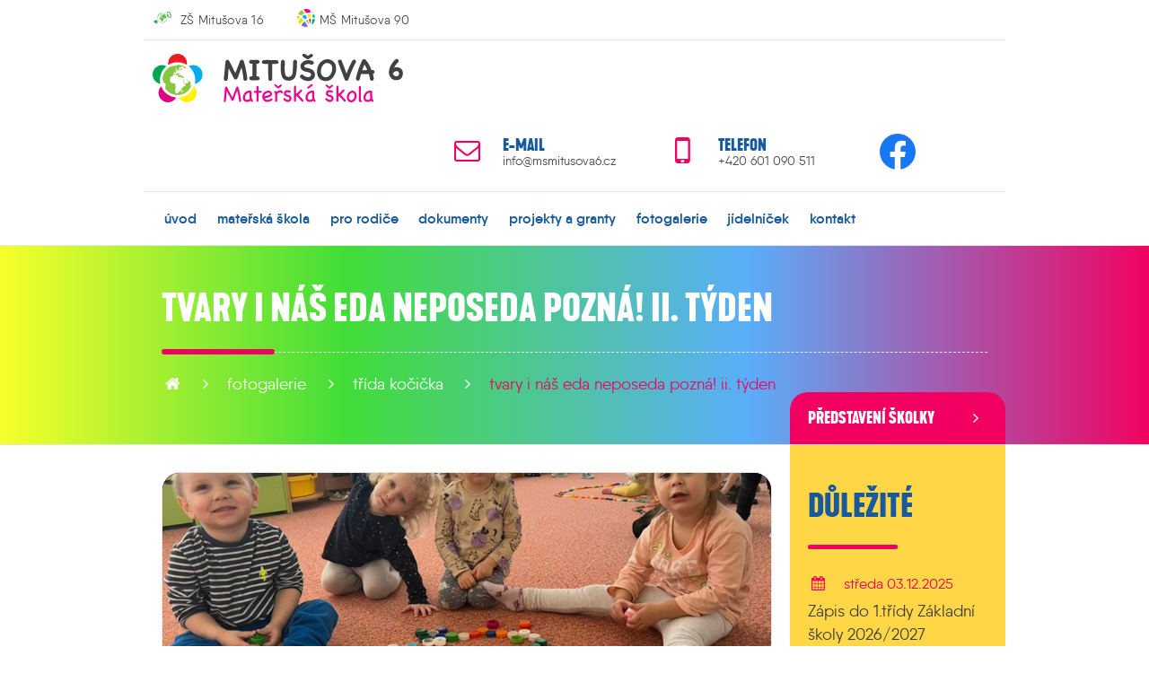

--- FILE ---
content_type: text/html; charset=UTF-8
request_url: https://www.msmitusova6.cz/fotogalerie/trida-kocicka/tvary-i-nas-eda-neposeda-pozna-ii-tyden.html
body_size: 7535
content:
<!doctype html>
<html lang="cs" class="no-js responsive">
<head>
<!-- Google tag (gtag.js) -->
<script async src="https://www.googletagmanager.com/gtag/js?id=G-F66NJH01VN"></script>
<script type="text/plain" data-cookiecategory="analytics">
  window.dataLayer = window.dataLayer || [];
  function gtag(){dataLayer.push(arguments);}
  gtag('js', new Date());

  gtag('config', 'G-F66NJH01VN');
</script>
<!-- META -->
<meta charset="utf-8">
<meta name="Author" content="Grafické studio Abrupta, Abrupta Servis s.r.o. (www.abrupta.cz)">
<meta name="Description" content="jsme moderní">
<meta name="robots" content="index,follow">
<meta name="viewport" content="width=device-width, initial-scale=1" />
<meta name="google-site-verification" content="RW1qcC1puAZxsAHBanyw09JJxUquLlBPSd-VuZfAoKU" />
<!-- META SOCIAL -->
<meta property="og:title" content="Tvary i náš Eda Neposeda pozná! II. týden">
<meta property="og:type" content="article">
<meta property="og:image" content="https://www.msmitusova6.cz/img/content/img99999999999900.jpg">
<meta property="og:url" content="https://www.msmitusova6.cz/fotogalerie/trida-kocicka/tvary-i-nas-eda-neposeda-pozna-ii-tyden.html">
<meta property="og:description" content="jsme moderní">
<meta property="og:updated_time" content="1767081246">
<meta name="twitter:card" content="summary">
<meta name="twitter:url" content="https://www.msmitusova6.cz/fotogalerie/trida-kocicka/tvary-i-nas-eda-neposeda-pozna-ii-tyden.html">
<meta name="twitter:title" content="Tvary i náš Eda Neposeda pozná! II. týden">
<meta name="twitter:description" content="jsme moderní">
<meta name="twitter:image" content="https://www.msmitusova6.cz/img/content/img99999999999900.jpg">

<meta name="facebook-domain-verification" content="nwqn1r9ze33st6guozgptzbcq2vhef" /><title>Tvary i náš Eda Neposeda pozná! II. týden | MŠ Mitušova 6</title>

<!-- AUTHOR -->
<link rel="author" href="humans.txt">

<!-- CSS -->
<link href="https://www.agibase.cz/exlib/slicknav/jquery.slicknav.1.0.10.min.css" rel="stylesheet" type="text/css">
<link href="https://www.agibase.cz/exlib/owlcarousel/jquery.owl.carousel.2.3.4.min.css" rel="stylesheet" type="text/css">
<link href="https://www.agibase.cz/exlib/owlcarousel/jquery.owl.theme.default.2.3.4.min.css" rel="stylesheet" type="text/css">
<link href="https://www.agibase.cz/exlib/magnific.popup/jquery.magnific.popup.1.1.0.min.css" rel="stylesheet" type="text/css">
<link href="https://www.agibase.cz/exlib/animate/stylesheet.animate.3.6.0.min.css" rel="stylesheet" type="text/css">
<link href="https://www.agibase.cz/agilib/css/stylesheet.buttons.1.0.1.css" rel="stylesheet" type="text/css">
<link href="https://www.agibase.cz/g16/css/stylesheet.g16.1.0.14.min.css" rel="stylesheet" type="text/css">
<link href="/css/jquery.slicknav.1.0.10.site.edit.css" rel="stylesheet" type="text/css">
<link href="/css/stylesheet.support.css" rel="stylesheet" type="text/css">
<link href="/css/stylesheet.global.css?v=1.0.4" rel="stylesheet" type="text/css">
<link href="/css/stylesheet.typography.css?v=1.0.1" rel="stylesheet" type="text/css">
<link href="/css/font.fontello.css" rel="stylesheet" type="text/css">
<link href="/css/font.qanelas.cs.css" rel="stylesheet" type="text/css">
<link href="/css/font.kapraneue.cs.min.css" rel="stylesheet" type="text/css">
<link href="https://www.agibase.cz/exlib/cookieconsent/cookieconsent.2.9.2.css" rel="stylesheet" type="text/css">
<link href="/css/cookieconsent.init.css" rel="stylesheet" type="text/css">
<!--[if IE]>
<link href="https://www.msmitusova6.cz/css/stylesheet.for.ie.css" rel="stylesheet" type="text/css">
<![endif]-->

<!--[if IE 7]>
<link href="https://www.msmitusova6.cz/css/font.fontello.ie7.css" rel="stylesheet" type="text/css">
<![endif]-->

<!--[if gte IE 9]>
<style type="text/css">
    .gradient { filter: none; }
</style>
<![endif]-->
</head>

<body id="Body" class="cs cookieConsentLocal">
<!-- ! + MobMenu -->
<div id="MobMenu" class="row hide-16 hide-12">
    <div id="MobLogo">
        <div class="webLogo cnt-h10 cnt-4-h15 ali-center">
            <a href="https://www.msmitusova6.cz"><img src="https://www.msmitusova6.cz/img/img-logo-ms-mitusova-6-002.svg" width="100%"></a>
        </div>
    </div>
    <div id="MobSlick" class="row centered">
    </div>
</div>
<!--   - MobMenu -->
<!-- ! + Header -->
<header id="Header" class="row borderB">
    
    <!-- ! + Header / HeadAddress -->
    <div id="HeadAddress" class="row">
        <div class="gs-16-16 gs-12-12 gs-9-09 gs-6-06 gs-4-03 centered only-4 borderB">
            
            <div class="gs-16-02 gs-12-02 itm-9-16 gs-6-01 gs-4-01">
                <div class="cnt-16-h05 cnt-9-h15 cnt-6-h10 cnt-16-w10 ali-left">
                    <div class="itm-16-15 itm-12-15 itm-9-00 itm-6-00 itm-4-00">
                        <div class="cnt-h05 cnt-w00 ali-left ali-9-center ali-6-center ali-4-center">
                            <a href="https://www.zsmitusova16.cz/">
                                <img src="https://www.msmitusova6.cz/img/img-30-logo-zs-mitusova-16.png">
                            </a>
                        </div>
                    </div>
                    <div class="itm-16-85 itm-12-85 hide-9 hide-6 hide-4">
                        <div class="cnt-h10 cnt-w10 ali-left ali-9-center ali-6-center">
                            <a href="https://www.zsmitusova16.cz/">ZŠ Mitušova 16</a>
                        </div>
                    </div>
                    <div class="clr"></div>
                </div>
            </div>
            
            <div class="gs-16-02 gs-12-02 itm-9-16 gs-6-01 gs-4-01">
                <div class="cnt-16-h05 cnt-9-h15 cnt-6-h10 cnt-16-w10 ali-left">
                    <div class="itm-16-15 itm-12-15 itm-9-00 itm-6-00 itm-4-00">
                        <div class="cnt-h05 cnt-w00 ali-left ali-9-center ali-6-center ali-4-center">
                            <a href="https://www.msmitusova90.cz/">
                                <img src="https://www.msmitusova6.cz/img/img-30-logo-ms-mitusova-90.png">
                            </a>
                        </div>
                    </div>
                    <div class="itm-16-85 itm-12-85 hide-9 hide-6 hide-4">
                        <div class="cnt-h10 cnt-w05 ali-left ali-9-center ali-6-center">
                            <a href="https://www.msmitusova90.cz/">MŠ Mitušova 90</a>
                        </div>
                    </div>
                    <div class="clr"></div>
                </div>
            </div>
            
            <div class="clr"></div>
            
        </div>
    </div>
    <!--   - Header / HeadAddress -->

    <!-- ! + Header / HeadContact -->
    <div id="HeadContact" class="row">
        <div class="gs-16-16 gs-12-12 hide-9 hide-6 hide-4 centered borderB">
			
            <!-- ! + Header / HeadContact / HeadLogo -->
            <div id="HeadLogo" class="gs-16-05 gs-12-05">
                <div class="cnt-16-h15 cnt-16-w10 ali-left">
                    <a href="https://www.msmitusova6.cz">
                        <img src="https://www.msmitusova6.cz/img/img-logo-ms-mitusova-6-002.svg" alt="">
                    </a>
                </div>
            </div>
            <!--   - Header / HeadContact / HeadLogo -->
			
            <!-- ! + Header / HeadContact / ContactBar -->
            <div id="ContactBar" class="pre-16-04 gs-16-07 gs-12-07 ali-right">
                <div class="gs-16-03 gs-12-03 hide-9 hide-6 hide-4">
                    <div class="itm-16-25 itm-12-25">
                        <div class="cnt-w20 cnt-16-h25 ali-center">
                            <i class="icon-mail-1"></i>
                        </div>
                    </div>
                    <div class="itm-16-75 itm-12-75">
                        <div class="cnt-w20 cnt-16-h25 ali-left">
                            <p><strong>E-mail</strong><br><a href="mailto:info@msmitusova6.cz">info@msmitusova6.cz</a></p>
                        </div>
                    </div>
                </div>
                <div class="gs-16-03 gs-12-03 hide-9 hide-6 hide-4">
                    <div class="itm-16-25 itm-12-25">
                        <div class="cnt-w20 cnt-16-h25 ali-center">
                            <i class="icon-mobile-1"></i>
                        </div>
                    </div>
                    <div class="itm-16-75 itm-12-75">
                        <div class="cnt-w20 cnt-16-h25 ali-left">
                            <p><strong>Telefon</strong><br>+420 601 090 511</p>
                        </div>
                    </div>
                </div>
                <div class="gs-16-01 gs-12-01 hide-9 hide-6 hide-4">
                    <div class="itm-00">
                        <div class="cnt-w20 cnt-16-h20 ali-center">
	                        <a href="https://www.facebook.com/msmitusova6/">
                            	<img src="https://www.msmitusova6.cz/img/img-40-logo-facebook.png" width="100%">
	                        </a>
                        </div>
                    </div>
                </div>
                <div class="clr"></div>
            </div>
            <!--   - Header / HeadContact / ContactBar -->
			
            <div class="clr"></div>
        </div>
    </div>
    <!--   - Header / HeadContact -->
	
    <!-- ! + Header / Nav -->
    <nav id="Nav" class="row">
        <div class="gs-16-16 gs-12-12 hide-9 hide-6 hide-4 centered">
            <div class="cnt-w20 cnt-h00">
                <ul id="Menu" class="inline-list for-in ali-left">
                    <li><a href="https://www.msmitusova6.cz">úvod</a></li>
                    <li><a href="https://www.msmitusova6.cz/materska-skola.html">mateřská škola</a></li>
                    <li><a href="https://www.msmitusova6.cz/pro-rodice.html">pro rodiče</a></li>
                    <li><a href="https://www.msmitusova6.cz/dokumenty.html">dokumenty</a></li>
                    <li><a href="https://www.msmitusova6.cz/projekty-a-granty.html">projekty a granty</a></li>
                    <li><a href="https://www.msmitusova6.cz/fotogalerie.html">fotogalerie</a></li>
                    <li><a href="https://www.msmitusova6.cz/jidelnicek.html">jídelníček</a></li>
                    <li><a href="https://www.msmitusova6.cz/kontakt.html">kontakt</a></li>
                </ul>
            </div>
        </div>
    </nav>
    <!--   - Header / Nav -->
	
</header>
<!--   - Header -->    <!-- ! + Board -->
    <div id="Board" class="page row">
        <!-- ! + Board / HomeSlider -->
        <div id="HomeSlider" class="row borderB">
            <!-- ! + Board / HomeSlider / FillBox -->
            <div id="FillBox" class="underlie"></div>
            <!--   - Board / HomeSlider / FillBox -->
            <!-- ! + Board / HomeSlider / SliderCont -->
            <div id="SliderCont" class="gs-16-16 gs-12-12 gs-9-09 gs-6-06 gs-4-04 centered">
                <div class="gs-16-16 gs-12-12 gs-9-09 gs-6-06 gs-4-04">
                    <div class="cnt-h20 cnt-w20">
                        <div class="caption cnt-h30 ali-left ali-9-center ali-6-center ali-4-center">
                            <h1>Tvary i náš Eda Neposeda pozná! II. týden</h1>
                        </div>
                        <div class="breadcrumbs cnt-h20 ali-left ali-9-center ali-6-center ali-4-center">
                            <ul class="bread-wrap">
                                <li class="bread-home"><a class="bread-link" href="https://www.msmitusova6.cz/"><i class="icon-home-1"></i></a><span class="bread-separe">&nbsp;<i class="icon-angle-right"></i>&nbsp;</span></li>
                                <li><a class="bread-link" href="https://www.msmitusova6.cz/fotogalerie.html">fotogalerie</a><span class="bread-separe">&nbsp;<i class="icon-angle-right"></i>&nbsp;</span></li>
                                <li><a class="bread-link" href="https://www.msmitusova6.cz/fotogalerie/trida-kocicka.html">Třída Kočička</a><span class="bread-separe">&nbsp;<i class="icon-angle-right"></i>&nbsp;</span></li>
                                <li><a class="bread-link active" href="https://www.msmitusova6.cz/fotogalerie/trida-kocicka/tvary-i-nas-eda-neposeda-pozna-ii-tyden.html">Tvary i náš Eda Neposeda pozná! II. týden</a></li>

                            </ul>
                        </div>
                    </div>
                </div>
                <div class="introBtn gs-16-04 gs-12-03 hide-9 hide-6 hide-4 only">
                    <a href="https://www.msmitusova6.cz/materska-skola/predstaveni-skolky.html">
                        <div class="cnt-h15 cnt-w20">
                            <div class="itm-16-80">
                                <div class="cnt-h05 ali-left">
                                    <p>Představení školky</p>
                                </div>
                            </div>
                            <div class="itm-16-20">
                                <div class="cnt-h05 ali-right"><i class="icon-angle-right"></i></div>
                            </div>
                            <div class="clr"></div>
                        </div>
                    </a>
                </div>
            </div>
            <!--   - Board / HomeSlider / SliderCont -->
        </div>
        <!--   - Board / HomeSlider -->
        <!-- ! + Board / ContBox -->
        <div id="ContBox" class="row">
            <div class="gs-16-16 gs-12-12 gs-9-09 gs-6-06 gs-4-04 centered">
                <div class="gs-16-12 gs-12-09 gs-9-09 gs-6-06 gs-4-04">
                    <div class="cnt-h20">
                        <!-- ! + Board / ContBox / PageTitleImg -->
                        <div id="PageTitleImg" class="gs-16-12 gs-12-09 gs-9-09 gs-6-06 gs-4-04">
                            <div class="cnt-h10 cnt-w20">
                                <div class="imageWrap cnt-a00">
                                    <a href="https://dfs.msmitusova6.cz/o/tvary-i-nas-eda-neposeda-pozna-ii-tyden-17068594586100.jpg" class="bigImage">
                                        <div class="pageImage cnt-a00">
                                            <div class="underlie backImage"><img src="https://dfs.msmitusova6.cz/o/tvary-i-nas-eda-neposeda-pozna-ii-tyden-17068594586102.jpg" width="100%" alt=""></div>
                                            <div class="itemCont">
                                                <div class="intermediate">
                                                    <div class="cnt-a20 ali-center">
                                                        <div class="cnt-h00"><i class="icon-zoom-in-1"></i></div>
                                                    </div>
                                                </div>
                                            </div>
                                        </div>
                                    </a>
                                </div>
                            </div>
                        </div>
                        <!--   - Board / ContBox / PageTitleImg -->
                        <!-- ! + Board / ContBox / PageGeneral -->
                        <div id="PageGeneral" class="gs-16-12 gs-12-09 gs-9-09 gs-6-06 gs-4-04">
                            <div class="cnt-h30 cnt-w20 ali-left">
                                <p>Tento týden jsme ukončili téma TVARY.</p>
<p><br />Zdokonalili jsme se v poznávání tvarů a i barev spousty hry, jako například: obtáhnutí tvarů PET víčky (prvně náhodně, poté dle dané barvy), pohybovou hrou na tvary a "dupy dupy", hledání hraček dle barev a i dle tvarů a nebo činnostmi u stolečku: provlékaní tvarů, dřevěné tvary s pískem, třídění kuliček dle barev, barevné tvary s různým povrchem,…..</p>
<p><br />Básničku “tvary” máme zcela v malíčku, zpívali jsme si písničky s hudební kostkou a tancovali.</p>
<p><br />Na interaktivní tabuli jsme měli taky hodně činností - skládali jsme obrázky z tvarů, hledali schované tvary a poté dle barev, zahráli pexeso tvary a poslechli jsme si i písničku tvary. </p>
<p><br />Pobyt venku jsme strávili procházkami, dovádění s míčem na hřišti a začali jsme trénovat chůzi ve dvojic bez hada!</p>
                            </div>
                        </div>
                        <!--   - Board / ContBox / PageGeneral -->
                        <!-- ! + Board / ContBox / Gallery -->
                        <div id="Gallery" class="gs-16-12 gs-12-09 gs-9-09 gs-6-06 gs-4-04">
                            <div class="cnt-h20 cnt-w10">
                                <div class="itm-16-25 itm-12-25 itm-9-33 itm-6-50 itm-4-00">
                                    <div class="cnt-a10 ali-center">
                                        <a href="https://dfs.msmitusova6.cz/o/img-20240202-wa0042-17068595347300.jpg" data-title="" class="bigGallery">
                                            <div class="galleryItem cnt-a00">
                                                <div class="underlie backImage"><img src="https://dfs.msmitusova6.cz/o/img-20240202-wa0042-17068595347301.jpg" width="100%" alt=""></div>
                                                <div class="itemCont">
                                                    <div class="intermediate">
                                                        <div class="cnt-a20 ali-center">
                                                            <div class="cnt-h00"><i class="icon-zoom-in-1"></i></div>
                                                        </div>
                                                    </div>
                                                </div>
                                            </div>
                                        </a>
                                    </div>
                                </div>
                                <div class="itm-16-25 itm-12-25 itm-9-33 itm-6-50 itm-4-00">
                                    <div class="cnt-a10 ali-center">
                                        <a href="https://dfs.msmitusova6.cz/o/img-20240202-wa0041-17068595374800.jpg" data-title="" class="bigGallery">
                                            <div class="galleryItem cnt-a00">
                                                <div class="underlie backImage"><img src="https://dfs.msmitusova6.cz/o/img-20240202-wa0041-17068595374801.jpg" width="100%" alt=""></div>
                                                <div class="itemCont">
                                                    <div class="intermediate">
                                                        <div class="cnt-a20 ali-center">
                                                            <div class="cnt-h00"><i class="icon-zoom-in-1"></i></div>
                                                        </div>
                                                    </div>
                                                </div>
                                            </div>
                                        </a>
                                    </div>
                                </div>
                                <div class="itm-16-25 itm-12-25 itm-9-33 itm-6-50 itm-4-00">
                                    <div class="cnt-a10 ali-center">
                                        <a href="https://dfs.msmitusova6.cz/o/img-20240202-wa0000-17068595618200.jpg" data-title="" class="bigGallery">
                                            <div class="galleryItem cnt-a00">
                                                <div class="underlie backImage"><img src="https://dfs.msmitusova6.cz/o/img-20240202-wa0000-17068595618201.jpg" width="100%" alt=""></div>
                                                <div class="itemCont">
                                                    <div class="intermediate">
                                                        <div class="cnt-a20 ali-center">
                                                            <div class="cnt-h00"><i class="icon-zoom-in-1"></i></div>
                                                        </div>
                                                    </div>
                                                </div>
                                            </div>
                                        </a>
                                    </div>
                                </div>
                                <div class="itm-16-25 itm-12-25 itm-9-33 itm-6-50 itm-4-00">
                                    <div class="cnt-a10 ali-center">
                                        <a href="https://dfs.msmitusova6.cz/o/img-20240202-wa0040-17068595645600.jpg" data-title="" class="bigGallery">
                                            <div class="galleryItem cnt-a00">
                                                <div class="underlie backImage"><img src="https://dfs.msmitusova6.cz/o/img-20240202-wa0040-17068595645601.jpg" width="100%" alt=""></div>
                                                <div class="itemCont">
                                                    <div class="intermediate">
                                                        <div class="cnt-a20 ali-center">
                                                            <div class="cnt-h00"><i class="icon-zoom-in-1"></i></div>
                                                        </div>
                                                    </div>
                                                </div>
                                            </div>
                                        </a>
                                    </div>
                                </div>
                                <div class="itm-16-25 itm-12-25 itm-9-33 itm-6-50 itm-4-00">
                                    <div class="cnt-a10 ali-center">
                                        <a href="https://dfs.msmitusova6.cz/o/img-20240202-wa0039-17068595654900.jpg" data-title="" class="bigGallery">
                                            <div class="galleryItem cnt-a00">
                                                <div class="underlie backImage"><img src="https://dfs.msmitusova6.cz/o/img-20240202-wa0039-17068595654901.jpg" width="100%" alt=""></div>
                                                <div class="itemCont">
                                                    <div class="intermediate">
                                                        <div class="cnt-a20 ali-center">
                                                            <div class="cnt-h00"><i class="icon-zoom-in-1"></i></div>
                                                        </div>
                                                    </div>
                                                </div>
                                            </div>
                                        </a>
                                    </div>
                                </div>
                                <div class="itm-16-25 itm-12-25 itm-9-33 itm-6-50 itm-4-00">
                                    <div class="cnt-a10 ali-center">
                                        <a href="https://dfs.msmitusova6.cz/o/img-20240202-wa0038-17068595665800.jpg" data-title="" class="bigGallery">
                                            <div class="galleryItem cnt-a00">
                                                <div class="underlie backImage"><img src="https://dfs.msmitusova6.cz/o/img-20240202-wa0038-17068595665801.jpg" width="100%" alt=""></div>
                                                <div class="itemCont">
                                                    <div class="intermediate">
                                                        <div class="cnt-a20 ali-center">
                                                            <div class="cnt-h00"><i class="icon-zoom-in-1"></i></div>
                                                        </div>
                                                    </div>
                                                </div>
                                            </div>
                                        </a>
                                    </div>
                                </div>
                                <div class="itm-16-25 itm-12-25 itm-9-33 itm-6-50 itm-4-00">
                                    <div class="cnt-a10 ali-center">
                                        <a href="https://dfs.msmitusova6.cz/o/img-20240202-wa0037-17068595808700.jpg" data-title="" class="bigGallery">
                                            <div class="galleryItem cnt-a00">
                                                <div class="underlie backImage"><img src="https://dfs.msmitusova6.cz/o/img-20240202-wa0037-17068595808701.jpg" width="100%" alt=""></div>
                                                <div class="itemCont">
                                                    <div class="intermediate">
                                                        <div class="cnt-a20 ali-center">
                                                            <div class="cnt-h00"><i class="icon-zoom-in-1"></i></div>
                                                        </div>
                                                    </div>
                                                </div>
                                            </div>
                                        </a>
                                    </div>
                                </div>
                                <div class="itm-16-25 itm-12-25 itm-9-33 itm-6-50 itm-4-00">
                                    <div class="cnt-a10 ali-center">
                                        <a href="https://dfs.msmitusova6.cz/o/img-20240202-wa0036-17068595841200.jpg" data-title="" class="bigGallery">
                                            <div class="galleryItem cnt-a00">
                                                <div class="underlie backImage"><img src="https://dfs.msmitusova6.cz/o/img-20240202-wa0036-17068595841201.jpg" width="100%" alt=""></div>
                                                <div class="itemCont">
                                                    <div class="intermediate">
                                                        <div class="cnt-a20 ali-center">
                                                            <div class="cnt-h00"><i class="icon-zoom-in-1"></i></div>
                                                        </div>
                                                    </div>
                                                </div>
                                            </div>
                                        </a>
                                    </div>
                                </div>
                                <div class="itm-16-25 itm-12-25 itm-9-33 itm-6-50 itm-4-00">
                                    <div class="cnt-a10 ali-center">
                                        <a href="https://dfs.msmitusova6.cz/o/img-20240202-wa0034-17068596331400.jpg" data-title="" class="bigGallery">
                                            <div class="galleryItem cnt-a00">
                                                <div class="underlie backImage"><img src="https://dfs.msmitusova6.cz/o/img-20240202-wa0034-17068596331401.jpg" width="100%" alt=""></div>
                                                <div class="itemCont">
                                                    <div class="intermediate">
                                                        <div class="cnt-a20 ali-center">
                                                            <div class="cnt-h00"><i class="icon-zoom-in-1"></i></div>
                                                        </div>
                                                    </div>
                                                </div>
                                            </div>
                                        </a>
                                    </div>
                                </div>
                                <div class="itm-16-25 itm-12-25 itm-9-33 itm-6-50 itm-4-00">
                                    <div class="cnt-a10 ali-center">
                                        <a href="https://dfs.msmitusova6.cz/o/img-20240202-wa0033-17068596363200.jpg" data-title="" class="bigGallery">
                                            <div class="galleryItem cnt-a00">
                                                <div class="underlie backImage"><img src="https://dfs.msmitusova6.cz/o/img-20240202-wa0033-17068596363201.jpg" width="100%" alt=""></div>
                                                <div class="itemCont">
                                                    <div class="intermediate">
                                                        <div class="cnt-a20 ali-center">
                                                            <div class="cnt-h00"><i class="icon-zoom-in-1"></i></div>
                                                        </div>
                                                    </div>
                                                </div>
                                            </div>
                                        </a>
                                    </div>
                                </div>
                                <div class="itm-16-25 itm-12-25 itm-9-33 itm-6-50 itm-4-00">
                                    <div class="cnt-a10 ali-center">
                                        <a href="https://dfs.msmitusova6.cz/o/img-20240202-wa0032-17068596379600.jpg" data-title="" class="bigGallery">
                                            <div class="galleryItem cnt-a00">
                                                <div class="underlie backImage"><img src="https://dfs.msmitusova6.cz/o/img-20240202-wa0032-17068596379601.jpg" width="100%" alt=""></div>
                                                <div class="itemCont">
                                                    <div class="intermediate">
                                                        <div class="cnt-a20 ali-center">
                                                            <div class="cnt-h00"><i class="icon-zoom-in-1"></i></div>
                                                        </div>
                                                    </div>
                                                </div>
                                            </div>
                                        </a>
                                    </div>
                                </div>
                                <div class="itm-16-25 itm-12-25 itm-9-33 itm-6-50 itm-4-00">
                                    <div class="cnt-a10 ali-center">
                                        <a href="https://dfs.msmitusova6.cz/o/img-20240202-wa0031-17068596387800.jpg" data-title="" class="bigGallery">
                                            <div class="galleryItem cnt-a00">
                                                <div class="underlie backImage"><img src="https://dfs.msmitusova6.cz/o/img-20240202-wa0031-17068596387801.jpg" width="100%" alt=""></div>
                                                <div class="itemCont">
                                                    <div class="intermediate">
                                                        <div class="cnt-a20 ali-center">
                                                            <div class="cnt-h00"><i class="icon-zoom-in-1"></i></div>
                                                        </div>
                                                    </div>
                                                </div>
                                            </div>
                                        </a>
                                    </div>
                                </div>
                                <div class="itm-16-25 itm-12-25 itm-9-33 itm-6-50 itm-4-00">
                                    <div class="cnt-a10 ali-center">
                                        <a href="https://dfs.msmitusova6.cz/o/img-20240202-wa0030-17068596395500.jpg" data-title="" class="bigGallery">
                                            <div class="galleryItem cnt-a00">
                                                <div class="underlie backImage"><img src="https://dfs.msmitusova6.cz/o/img-20240202-wa0030-17068596395501.jpg" width="100%" alt=""></div>
                                                <div class="itemCont">
                                                    <div class="intermediate">
                                                        <div class="cnt-a20 ali-center">
                                                            <div class="cnt-h00"><i class="icon-zoom-in-1"></i></div>
                                                        </div>
                                                    </div>
                                                </div>
                                            </div>
                                        </a>
                                    </div>
                                </div>
                                <div class="itm-16-25 itm-12-25 itm-9-33 itm-6-50 itm-4-00">
                                    <div class="cnt-a10 ali-center">
                                        <a href="https://dfs.msmitusova6.cz/o/img-20240202-wa0029-17068596401900.jpg" data-title="" class="bigGallery">
                                            <div class="galleryItem cnt-a00">
                                                <div class="underlie backImage"><img src="https://dfs.msmitusova6.cz/o/img-20240202-wa0029-17068596401901.jpg" width="100%" alt=""></div>
                                                <div class="itemCont">
                                                    <div class="intermediate">
                                                        <div class="cnt-a20 ali-center">
                                                            <div class="cnt-h00"><i class="icon-zoom-in-1"></i></div>
                                                        </div>
                                                    </div>
                                                </div>
                                            </div>
                                        </a>
                                    </div>
                                </div>
                                <div class="itm-16-25 itm-12-25 itm-9-33 itm-6-50 itm-4-00">
                                    <div class="cnt-a10 ali-center">
                                        <a href="https://dfs.msmitusova6.cz/o/img-20240202-wa0028-17068596410700.jpg" data-title="" class="bigGallery">
                                            <div class="galleryItem cnt-a00">
                                                <div class="underlie backImage"><img src="https://dfs.msmitusova6.cz/o/img-20240202-wa0028-17068596410701.jpg" width="100%" alt=""></div>
                                                <div class="itemCont">
                                                    <div class="intermediate">
                                                        <div class="cnt-a20 ali-center">
                                                            <div class="cnt-h00"><i class="icon-zoom-in-1"></i></div>
                                                        </div>
                                                    </div>
                                                </div>
                                            </div>
                                        </a>
                                    </div>
                                </div>
                                <div class="itm-16-25 itm-12-25 itm-9-33 itm-6-50 itm-4-00">
                                    <div class="cnt-a10 ali-center">
                                        <a href="https://dfs.msmitusova6.cz/o/img-20240202-wa0027-17068596420200.jpg" data-title="" class="bigGallery">
                                            <div class="galleryItem cnt-a00">
                                                <div class="underlie backImage"><img src="https://dfs.msmitusova6.cz/o/img-20240202-wa0027-17068596420201.jpg" width="100%" alt=""></div>
                                                <div class="itemCont">
                                                    <div class="intermediate">
                                                        <div class="cnt-a20 ali-center">
                                                            <div class="cnt-h00"><i class="icon-zoom-in-1"></i></div>
                                                        </div>
                                                    </div>
                                                </div>
                                            </div>
                                        </a>
                                    </div>
                                </div>
                                <div class="itm-16-25 itm-12-25 itm-9-33 itm-6-50 itm-4-00">
                                    <div class="cnt-a10 ali-center">
                                        <a href="https://dfs.msmitusova6.cz/o/img-20240202-wa0026-17068596429300.jpg" data-title="" class="bigGallery">
                                            <div class="galleryItem cnt-a00">
                                                <div class="underlie backImage"><img src="https://dfs.msmitusova6.cz/o/img-20240202-wa0026-17068596429301.jpg" width="100%" alt=""></div>
                                                <div class="itemCont">
                                                    <div class="intermediate">
                                                        <div class="cnt-a20 ali-center">
                                                            <div class="cnt-h00"><i class="icon-zoom-in-1"></i></div>
                                                        </div>
                                                    </div>
                                                </div>
                                            </div>
                                        </a>
                                    </div>
                                </div>
                                <div class="itm-16-25 itm-12-25 itm-9-33 itm-6-50 itm-4-00">
                                    <div class="cnt-a10 ali-center">
                                        <a href="https://dfs.msmitusova6.cz/o/img-20240202-wa0025-17068596436500.jpg" data-title="" class="bigGallery">
                                            <div class="galleryItem cnt-a00">
                                                <div class="underlie backImage"><img src="https://dfs.msmitusova6.cz/o/img-20240202-wa0025-17068596436501.jpg" width="100%" alt=""></div>
                                                <div class="itemCont">
                                                    <div class="intermediate">
                                                        <div class="cnt-a20 ali-center">
                                                            <div class="cnt-h00"><i class="icon-zoom-in-1"></i></div>
                                                        </div>
                                                    </div>
                                                </div>
                                            </div>
                                        </a>
                                    </div>
                                </div>
                                <div class="itm-16-25 itm-12-25 itm-9-33 itm-6-50 itm-4-00">
                                    <div class="cnt-a10 ali-center">
                                        <a href="https://dfs.msmitusova6.cz/o/img-20240202-wa0024-17068596444000.jpg" data-title="" class="bigGallery">
                                            <div class="galleryItem cnt-a00">
                                                <div class="underlie backImage"><img src="https://dfs.msmitusova6.cz/o/img-20240202-wa0024-17068596444001.jpg" width="100%" alt=""></div>
                                                <div class="itemCont">
                                                    <div class="intermediate">
                                                        <div class="cnt-a20 ali-center">
                                                            <div class="cnt-h00"><i class="icon-zoom-in-1"></i></div>
                                                        </div>
                                                    </div>
                                                </div>
                                            </div>
                                        </a>
                                    </div>
                                </div>
                                <div class="itm-16-25 itm-12-25 itm-9-33 itm-6-50 itm-4-00">
                                    <div class="cnt-a10 ali-center">
                                        <a href="https://dfs.msmitusova6.cz/o/img-20240202-wa0023-17068596451200.jpg" data-title="" class="bigGallery">
                                            <div class="galleryItem cnt-a00">
                                                <div class="underlie backImage"><img src="https://dfs.msmitusova6.cz/o/img-20240202-wa0023-17068596451201.jpg" width="100%" alt=""></div>
                                                <div class="itemCont">
                                                    <div class="intermediate">
                                                        <div class="cnt-a20 ali-center">
                                                            <div class="cnt-h00"><i class="icon-zoom-in-1"></i></div>
                                                        </div>
                                                    </div>
                                                </div>
                                            </div>
                                        </a>
                                    </div>
                                </div>
                                <div class="itm-16-25 itm-12-25 itm-9-33 itm-6-50 itm-4-00">
                                    <div class="cnt-a10 ali-center">
                                        <a href="https://dfs.msmitusova6.cz/o/img-20240202-wa0022-17068596459700.jpg" data-title="" class="bigGallery">
                                            <div class="galleryItem cnt-a00">
                                                <div class="underlie backImage"><img src="https://dfs.msmitusova6.cz/o/img-20240202-wa0022-17068596459701.jpg" width="100%" alt=""></div>
                                                <div class="itemCont">
                                                    <div class="intermediate">
                                                        <div class="cnt-a20 ali-center">
                                                            <div class="cnt-h00"><i class="icon-zoom-in-1"></i></div>
                                                        </div>
                                                    </div>
                                                </div>
                                            </div>
                                        </a>
                                    </div>
                                </div>
                                <div class="itm-16-25 itm-12-25 itm-9-33 itm-6-50 itm-4-00">
                                    <div class="cnt-a10 ali-center">
                                        <a href="https://dfs.msmitusova6.cz/o/img-20240202-wa0021-17068596467900.jpg" data-title="" class="bigGallery">
                                            <div class="galleryItem cnt-a00">
                                                <div class="underlie backImage"><img src="https://dfs.msmitusova6.cz/o/img-20240202-wa0021-17068596467901.jpg" width="100%" alt=""></div>
                                                <div class="itemCont">
                                                    <div class="intermediate">
                                                        <div class="cnt-a20 ali-center">
                                                            <div class="cnt-h00"><i class="icon-zoom-in-1"></i></div>
                                                        </div>
                                                    </div>
                                                </div>
                                            </div>
                                        </a>
                                    </div>
                                </div>
                                <div class="itm-16-25 itm-12-25 itm-9-33 itm-6-50 itm-4-00">
                                    <div class="cnt-a10 ali-center">
                                        <a href="https://dfs.msmitusova6.cz/o/img-20240202-wa0020-17068596475200.jpg" data-title="" class="bigGallery">
                                            <div class="galleryItem cnt-a00">
                                                <div class="underlie backImage"><img src="https://dfs.msmitusova6.cz/o/img-20240202-wa0020-17068596475201.jpg" width="100%" alt=""></div>
                                                <div class="itemCont">
                                                    <div class="intermediate">
                                                        <div class="cnt-a20 ali-center">
                                                            <div class="cnt-h00"><i class="icon-zoom-in-1"></i></div>
                                                        </div>
                                                    </div>
                                                </div>
                                            </div>
                                        </a>
                                    </div>
                                </div>
                                <div class="itm-16-25 itm-12-25 itm-9-33 itm-6-50 itm-4-00">
                                    <div class="cnt-a10 ali-center">
                                        <a href="https://dfs.msmitusova6.cz/o/img-20240202-wa0019-17068596482600.jpg" data-title="" class="bigGallery">
                                            <div class="galleryItem cnt-a00">
                                                <div class="underlie backImage"><img src="https://dfs.msmitusova6.cz/o/img-20240202-wa0019-17068596482601.jpg" width="100%" alt=""></div>
                                                <div class="itemCont">
                                                    <div class="intermediate">
                                                        <div class="cnt-a20 ali-center">
                                                            <div class="cnt-h00"><i class="icon-zoom-in-1"></i></div>
                                                        </div>
                                                    </div>
                                                </div>
                                            </div>
                                        </a>
                                    </div>
                                </div>
                                <div class="itm-16-25 itm-12-25 itm-9-33 itm-6-50 itm-4-00">
                                    <div class="cnt-a10 ali-center">
                                        <a href="https://dfs.msmitusova6.cz/o/img-20240202-wa0018-17068596490600.jpg" data-title="" class="bigGallery">
                                            <div class="galleryItem cnt-a00">
                                                <div class="underlie backImage"><img src="https://dfs.msmitusova6.cz/o/img-20240202-wa0018-17068596490601.jpg" width="100%" alt=""></div>
                                                <div class="itemCont">
                                                    <div class="intermediate">
                                                        <div class="cnt-a20 ali-center">
                                                            <div class="cnt-h00"><i class="icon-zoom-in-1"></i></div>
                                                        </div>
                                                    </div>
                                                </div>
                                            </div>
                                        </a>
                                    </div>
                                </div>
                                <div class="itm-16-25 itm-12-25 itm-9-33 itm-6-50 itm-4-00">
                                    <div class="cnt-a10 ali-center">
                                        <a href="https://dfs.msmitusova6.cz/o/img-20240202-wa0017-17068596498300.jpg" data-title="" class="bigGallery">
                                            <div class="galleryItem cnt-a00">
                                                <div class="underlie backImage"><img src="https://dfs.msmitusova6.cz/o/img-20240202-wa0017-17068596498301.jpg" width="100%" alt=""></div>
                                                <div class="itemCont">
                                                    <div class="intermediate">
                                                        <div class="cnt-a20 ali-center">
                                                            <div class="cnt-h00"><i class="icon-zoom-in-1"></i></div>
                                                        </div>
                                                    </div>
                                                </div>
                                            </div>
                                        </a>
                                    </div>
                                </div>
                                <div class="itm-16-25 itm-12-25 itm-9-33 itm-6-50 itm-4-00">
                                    <div class="cnt-a10 ali-center">
                                        <a href="https://dfs.msmitusova6.cz/o/img-20240202-wa0016-17068596505500.jpg" data-title="" class="bigGallery">
                                            <div class="galleryItem cnt-a00">
                                                <div class="underlie backImage"><img src="https://dfs.msmitusova6.cz/o/img-20240202-wa0016-17068596505501.jpg" width="100%" alt=""></div>
                                                <div class="itemCont">
                                                    <div class="intermediate">
                                                        <div class="cnt-a20 ali-center">
                                                            <div class="cnt-h00"><i class="icon-zoom-in-1"></i></div>
                                                        </div>
                                                    </div>
                                                </div>
                                            </div>
                                        </a>
                                    </div>
                                </div>
                                <div class="itm-16-25 itm-12-25 itm-9-33 itm-6-50 itm-4-00">
                                    <div class="cnt-a10 ali-center">
                                        <a href="https://dfs.msmitusova6.cz/o/img-20240202-wa0015-17068596512800.jpg" data-title="" class="bigGallery">
                                            <div class="galleryItem cnt-a00">
                                                <div class="underlie backImage"><img src="https://dfs.msmitusova6.cz/o/img-20240202-wa0015-17068596512801.jpg" width="100%" alt=""></div>
                                                <div class="itemCont">
                                                    <div class="intermediate">
                                                        <div class="cnt-a20 ali-center">
                                                            <div class="cnt-h00"><i class="icon-zoom-in-1"></i></div>
                                                        </div>
                                                    </div>
                                                </div>
                                            </div>
                                        </a>
                                    </div>
                                </div>
                                <div class="itm-16-25 itm-12-25 itm-9-33 itm-6-50 itm-4-00">
                                    <div class="cnt-a10 ali-center">
                                        <a href="https://dfs.msmitusova6.cz/o/img-20240202-wa0014-17068596520300.jpg" data-title="" class="bigGallery">
                                            <div class="galleryItem cnt-a00">
                                                <div class="underlie backImage"><img src="https://dfs.msmitusova6.cz/o/img-20240202-wa0014-17068596520301.jpg" width="100%" alt=""></div>
                                                <div class="itemCont">
                                                    <div class="intermediate">
                                                        <div class="cnt-a20 ali-center">
                                                            <div class="cnt-h00"><i class="icon-zoom-in-1"></i></div>
                                                        </div>
                                                    </div>
                                                </div>
                                            </div>
                                        </a>
                                    </div>
                                </div>
                                <div class="itm-16-25 itm-12-25 itm-9-33 itm-6-50 itm-4-00">
                                    <div class="cnt-a10 ali-center">
                                        <a href="https://dfs.msmitusova6.cz/o/img-20240202-wa0013-17068596527600.jpg" data-title="" class="bigGallery">
                                            <div class="galleryItem cnt-a00">
                                                <div class="underlie backImage"><img src="https://dfs.msmitusova6.cz/o/img-20240202-wa0013-17068596527601.jpg" width="100%" alt=""></div>
                                                <div class="itemCont">
                                                    <div class="intermediate">
                                                        <div class="cnt-a20 ali-center">
                                                            <div class="cnt-h00"><i class="icon-zoom-in-1"></i></div>
                                                        </div>
                                                    </div>
                                                </div>
                                            </div>
                                        </a>
                                    </div>
                                </div>
                                <div class="itm-16-25 itm-12-25 itm-9-33 itm-6-50 itm-4-00">
                                    <div class="cnt-a10 ali-center">
                                        <a href="https://dfs.msmitusova6.cz/o/img-20240202-wa0012-17068596537100.jpg" data-title="" class="bigGallery">
                                            <div class="galleryItem cnt-a00">
                                                <div class="underlie backImage"><img src="https://dfs.msmitusova6.cz/o/img-20240202-wa0012-17068596537101.jpg" width="100%" alt=""></div>
                                                <div class="itemCont">
                                                    <div class="intermediate">
                                                        <div class="cnt-a20 ali-center">
                                                            <div class="cnt-h00"><i class="icon-zoom-in-1"></i></div>
                                                        </div>
                                                    </div>
                                                </div>
                                            </div>
                                        </a>
                                    </div>
                                </div>
                                <div class="itm-16-25 itm-12-25 itm-9-33 itm-6-50 itm-4-00">
                                    <div class="cnt-a10 ali-center">
                                        <a href="https://dfs.msmitusova6.cz/o/img-20240202-wa0011-17068596545300.jpg" data-title="" class="bigGallery">
                                            <div class="galleryItem cnt-a00">
                                                <div class="underlie backImage"><img src="https://dfs.msmitusova6.cz/o/img-20240202-wa0011-17068596545301.jpg" width="100%" alt=""></div>
                                                <div class="itemCont">
                                                    <div class="intermediate">
                                                        <div class="cnt-a20 ali-center">
                                                            <div class="cnt-h00"><i class="icon-zoom-in-1"></i></div>
                                                        </div>
                                                    </div>
                                                </div>
                                            </div>
                                        </a>
                                    </div>
                                </div>
                                <div class="itm-16-25 itm-12-25 itm-9-33 itm-6-50 itm-4-00">
                                    <div class="cnt-a10 ali-center">
                                        <a href="https://dfs.msmitusova6.cz/o/img-20240202-wa0010-17068596555500.jpg" data-title="" class="bigGallery">
                                            <div class="galleryItem cnt-a00">
                                                <div class="underlie backImage"><img src="https://dfs.msmitusova6.cz/o/img-20240202-wa0010-17068596555501.jpg" width="100%" alt=""></div>
                                                <div class="itemCont">
                                                    <div class="intermediate">
                                                        <div class="cnt-a20 ali-center">
                                                            <div class="cnt-h00"><i class="icon-zoom-in-1"></i></div>
                                                        </div>
                                                    </div>
                                                </div>
                                            </div>
                                        </a>
                                    </div>
                                </div>
                                <div class="itm-16-25 itm-12-25 itm-9-33 itm-6-50 itm-4-00">
                                    <div class="cnt-a10 ali-center">
                                        <a href="https://dfs.msmitusova6.cz/o/img-20240202-wa0001-17068596564100.jpg" data-title="" class="bigGallery">
                                            <div class="galleryItem cnt-a00">
                                                <div class="underlie backImage"><img src="https://dfs.msmitusova6.cz/o/img-20240202-wa0001-17068596564101.jpg" width="100%" alt=""></div>
                                                <div class="itemCont">
                                                    <div class="intermediate">
                                                        <div class="cnt-a20 ali-center">
                                                            <div class="cnt-h00"><i class="icon-zoom-in-1"></i></div>
                                                        </div>
                                                    </div>
                                                </div>
                                            </div>
                                        </a>
                                    </div>
                                </div>
                                <div class="itm-16-25 itm-12-25 itm-9-33 itm-6-50 itm-4-00">
                                    <div class="cnt-a10 ali-center">
                                        <a href="https://dfs.msmitusova6.cz/o/img-20240202-wa0009-17068596572300.jpg" data-title="" class="bigGallery">
                                            <div class="galleryItem cnt-a00">
                                                <div class="underlie backImage"><img src="https://dfs.msmitusova6.cz/o/img-20240202-wa0009-17068596572301.jpg" width="100%" alt=""></div>
                                                <div class="itemCont">
                                                    <div class="intermediate">
                                                        <div class="cnt-a20 ali-center">
                                                            <div class="cnt-h00"><i class="icon-zoom-in-1"></i></div>
                                                        </div>
                                                    </div>
                                                </div>
                                            </div>
                                        </a>
                                    </div>
                                </div>
                                <div class="itm-16-25 itm-12-25 itm-9-33 itm-6-50 itm-4-00">
                                    <div class="cnt-a10 ali-center">
                                        <a href="https://dfs.msmitusova6.cz/o/img-20240202-wa0008-17068596581000.jpg" data-title="" class="bigGallery">
                                            <div class="galleryItem cnt-a00">
                                                <div class="underlie backImage"><img src="https://dfs.msmitusova6.cz/o/img-20240202-wa0008-17068596581001.jpg" width="100%" alt=""></div>
                                                <div class="itemCont">
                                                    <div class="intermediate">
                                                        <div class="cnt-a20 ali-center">
                                                            <div class="cnt-h00"><i class="icon-zoom-in-1"></i></div>
                                                        </div>
                                                    </div>
                                                </div>
                                            </div>
                                        </a>
                                    </div>
                                </div>
                                <div class="itm-16-25 itm-12-25 itm-9-33 itm-6-50 itm-4-00">
                                    <div class="cnt-a10 ali-center">
                                        <a href="https://dfs.msmitusova6.cz/o/img-20240202-wa0007-17068596591000.jpg" data-title="" class="bigGallery">
                                            <div class="galleryItem cnt-a00">
                                                <div class="underlie backImage"><img src="https://dfs.msmitusova6.cz/o/img-20240202-wa0007-17068596591001.jpg" width="100%" alt=""></div>
                                                <div class="itemCont">
                                                    <div class="intermediate">
                                                        <div class="cnt-a20 ali-center">
                                                            <div class="cnt-h00"><i class="icon-zoom-in-1"></i></div>
                                                        </div>
                                                    </div>
                                                </div>
                                            </div>
                                        </a>
                                    </div>
                                </div>
                                <div class="itm-16-25 itm-12-25 itm-9-33 itm-6-50 itm-4-00">
                                    <div class="cnt-a10 ali-center">
                                        <a href="https://dfs.msmitusova6.cz/o/img-20240202-wa0006-17068596600200.jpg" data-title="" class="bigGallery">
                                            <div class="galleryItem cnt-a00">
                                                <div class="underlie backImage"><img src="https://dfs.msmitusova6.cz/o/img-20240202-wa0006-17068596600201.jpg" width="100%" alt=""></div>
                                                <div class="itemCont">
                                                    <div class="intermediate">
                                                        <div class="cnt-a20 ali-center">
                                                            <div class="cnt-h00"><i class="icon-zoom-in-1"></i></div>
                                                        </div>
                                                    </div>
                                                </div>
                                            </div>
                                        </a>
                                    </div>
                                </div>
                                <div class="itm-16-25 itm-12-25 itm-9-33 itm-6-50 itm-4-00">
                                    <div class="cnt-a10 ali-center">
                                        <a href="https://dfs.msmitusova6.cz/o/img-20240202-wa0005-17068596609800.jpg" data-title="" class="bigGallery">
                                            <div class="galleryItem cnt-a00">
                                                <div class="underlie backImage"><img src="https://dfs.msmitusova6.cz/o/img-20240202-wa0005-17068596609801.jpg" width="100%" alt=""></div>
                                                <div class="itemCont">
                                                    <div class="intermediate">
                                                        <div class="cnt-a20 ali-center">
                                                            <div class="cnt-h00"><i class="icon-zoom-in-1"></i></div>
                                                        </div>
                                                    </div>
                                                </div>
                                            </div>
                                        </a>
                                    </div>
                                </div>
                                <div class="itm-16-25 itm-12-25 itm-9-33 itm-6-50 itm-4-00">
                                    <div class="cnt-a10 ali-center">
                                        <a href="https://dfs.msmitusova6.cz/o/img-20240202-wa0004-17068596619500.jpg" data-title="" class="bigGallery">
                                            <div class="galleryItem cnt-a00">
                                                <div class="underlie backImage"><img src="https://dfs.msmitusova6.cz/o/img-20240202-wa0004-17068596619501.jpg" width="100%" alt=""></div>
                                                <div class="itemCont">
                                                    <div class="intermediate">
                                                        <div class="cnt-a20 ali-center">
                                                            <div class="cnt-h00"><i class="icon-zoom-in-1"></i></div>
                                                        </div>
                                                    </div>
                                                </div>
                                            </div>
                                        </a>
                                    </div>
                                </div>
                                <div class="itm-16-25 itm-12-25 itm-9-33 itm-6-50 itm-4-00">
                                    <div class="cnt-a10 ali-center">
                                        <a href="https://dfs.msmitusova6.cz/o/img-20240202-wa0003-17068596630700.jpg" data-title="" class="bigGallery">
                                            <div class="galleryItem cnt-a00">
                                                <div class="underlie backImage"><img src="https://dfs.msmitusova6.cz/o/img-20240202-wa0003-17068596630701.jpg" width="100%" alt=""></div>
                                                <div class="itemCont">
                                                    <div class="intermediate">
                                                        <div class="cnt-a20 ali-center">
                                                            <div class="cnt-h00"><i class="icon-zoom-in-1"></i></div>
                                                        </div>
                                                    </div>
                                                </div>
                                            </div>
                                        </a>
                                    </div>
                                </div>
                                <div class="itm-16-25 itm-12-25 itm-9-33 itm-6-50 itm-4-00">
                                    <div class="cnt-a10 ali-center">
                                        <a href="https://dfs.msmitusova6.cz/o/img-20240202-wa0044-17068728443800.jpg" data-title="" class="bigGallery">
                                            <div class="galleryItem cnt-a00">
                                                <div class="underlie backImage"><img src="https://dfs.msmitusova6.cz/o/img-20240202-wa0044-17068728443801.jpg" width="100%" alt=""></div>
                                                <div class="itemCont">
                                                    <div class="intermediate">
                                                        <div class="cnt-a20 ali-center">
                                                            <div class="cnt-h00"><i class="icon-zoom-in-1"></i></div>
                                                        </div>
                                                    </div>
                                                </div>
                                            </div>
                                        </a>
                                    </div>
                                </div>
                                <div class="itm-16-25 itm-12-25 itm-9-33 itm-6-50 itm-4-00">
                                    <div class="cnt-a10 ali-center">
                                        <a href="https://dfs.msmitusova6.cz/o/img-20240202-wa0047-17068728566600.jpg" data-title="" class="bigGallery">
                                            <div class="galleryItem cnt-a00">
                                                <div class="underlie backImage"><img src="https://dfs.msmitusova6.cz/o/img-20240202-wa0047-17068728566601.jpg" width="100%" alt=""></div>
                                                <div class="itemCont">
                                                    <div class="intermediate">
                                                        <div class="cnt-a20 ali-center">
                                                            <div class="cnt-h00"><i class="icon-zoom-in-1"></i></div>
                                                        </div>
                                                    </div>
                                                </div>
                                            </div>
                                        </a>
                                    </div>
                                </div>
                                <div class="itm-16-25 itm-12-25 itm-9-33 itm-6-50 itm-4-00">
                                    <div class="cnt-a10 ali-center">
                                        <a href="https://dfs.msmitusova6.cz/o/img-20240202-wa0050-17068728575600.jpg" data-title="" class="bigGallery">
                                            <div class="galleryItem cnt-a00">
                                                <div class="underlie backImage"><img src="https://dfs.msmitusova6.cz/o/img-20240202-wa0050-17068728575601.jpg" width="100%" alt=""></div>
                                                <div class="itemCont">
                                                    <div class="intermediate">
                                                        <div class="cnt-a20 ali-center">
                                                            <div class="cnt-h00"><i class="icon-zoom-in-1"></i></div>
                                                        </div>
                                                    </div>
                                                </div>
                                            </div>
                                        </a>
                                    </div>
                                </div>
                                <div class="itm-16-25 itm-12-25 itm-9-33 itm-6-50 itm-4-00">
                                    <div class="cnt-a10 ali-center">
                                        <a href="https://dfs.msmitusova6.cz/o/img-20240202-wa0045-17068728584000.jpg" data-title="" class="bigGallery">
                                            <div class="galleryItem cnt-a00">
                                                <div class="underlie backImage"><img src="https://dfs.msmitusova6.cz/o/img-20240202-wa0045-17068728584001.jpg" width="100%" alt=""></div>
                                                <div class="itemCont">
                                                    <div class="intermediate">
                                                        <div class="cnt-a20 ali-center">
                                                            <div class="cnt-h00"><i class="icon-zoom-in-1"></i></div>
                                                        </div>
                                                    </div>
                                                </div>
                                            </div>
                                        </a>
                                    </div>
                                </div>
                                <div class="clr"></div>
                            </div>
                        </div>
                        <!--   - Board / ContBox / Gallery -->
                    </div>
                </div>
                <div class="gs-16-04 gs-12-03 gs-9-09 gs-6-06 gs-4-04">
                <!-- ! + Board / ContBox / MajorActList -->
                <div id="MajorActList" class="gs-16-04 gs-12-03 hide-9 hide-6 hide-4">
                    <div class="cnt-b20">
                        <div id="MajorActWrap" class="cnt-t20">
                            <div class="cnt-w20">
                                <div class="caption cnt-h30 ali-left">
                                    <h2><a href="https://www.msmitusova6.cz/novinky.html">Důležité</a></h2>
                                </div>
                                <div class="cnt-h10">
                                    <div class="majorActItem cnt-h15">
                                        <div class="dateAct cnt-h05 ali-left">
                                            <i class="icon-calendar-1"></i> středa 03.12.2025
                                        </div>
                                        <div class="cnt-h05 ali-left">
                                            <a href="https://www.msmitusova6.cz/novinky/zapis-do-1-tridy-zakladni-skoly-2026-2027.html">Zápis do 1.třídy Základní školy  2026/2027</a>
                                        </div>
                                    </div>
                                    <div class="majorActItem cnt-h15">
                                        <div class="dateAct cnt-h05 ali-left">
                                            <i class="icon-calendar-1"></i> středa 03.12.2025
                                        </div>
                                        <div class="cnt-h05 ali-left">
                                            <a href="https://www.msmitusova6.cz/novinky/zapis-do-anglicke-tridy-pro-skolni-rok-2026-2027.html">Zápis do anglické třídy pro školní rok 2026/2027</a>
                                        </div>
                                    </div>
                                    <div class="majorActItem cnt-h15">
                                        <div class="dateAct cnt-h05 ali-left">
                                            <i class="icon-calendar-1"></i> úterý 16.09.2025
                                        </div>
                                        <div class="cnt-h05 ali-left">
                                            <a href="https://www.msmitusova6.cz/novinky/skolicka-pro-predskolaky-2025.html">Školička pro předškoláky  2025</a>
                                        </div>
                                    </div>
                                </div>
                            </div>
                        </div>
                    </div>
                </div>
                <!--   - Board / ContBox / MajorActList -->
                <!-- ! + Board / ContBox / infoBannerBox -->
                <div class="infoBannerBox gs-16-04 gs-12-03 gs-9-09 gs-6-06 gs-4-04">
                    <div class="cnt-h10">
                        <div class="bannerBoxWrap cnt-a00">
                            <div class="cnt-h00 ali-center">
                                <a href="https://www.msmitusova6.cz/materska-skola/skutecne-zdrava-skola.html">
                                    <img src="https://www.msmitusova6.cz/img/banner/img-320-banner-210308-zdrava-skola.jpg" width="100%">
                                </a>
                            </div>
                        </div>
                    </div>
                </div>
                <!--   - Board / ContBox / infoBannerBox -->
                <!-- ! + Board / ContBox / infoBannerBox -->
                <div class="infoBannerBox gs-16-04 gs-12-03 gs-9-09 gs-6-06 gs-4-04">
                    <div class="cnt-h10">
                        <div class="bannerBoxWrap cnt-a00">
                            <div class="cnt-h00 ali-center">
                                <a href="https://www.msmitusova6.cz/materska-skola/ekoskola.html">
                                    <img src="https://www.msmitusova6.cz/img/banner/img-320-banner-ekoskola-001.jpg" width="100%">
                                </a>
                            </div>
                        </div>
                    </div>
                </div>
                <!--   - Board / ContBox / infoBannerBox -->
                <!-- ! + Board / ContBox / infoBannerBox -->
                <div class="infoBannerBox gs-16-04 gs-12-03 gs-9-09 gs-6-06 gs-4-04">
                    <div class="cnt-h10">
                        <div class="bannerBoxWrap cnt-a00">
                            <div class="cnt-h00 ali-center">
                                <a href="https://www.msmitusova6.cz/projekty-a-granty/se-sokolem-do-zivota.html">
                                    <img src="https://www.msmitusova6.cz/img/banner/img-320-banner-sokol-001.jpg" width="100%">
                                </a>
                            </div>
                        </div>
                    </div>
                </div>
                <!--   - Board / ContBox / infoBannerBox -->
                <!-- ! + Board / ContBox / infoBannerBox -->
                <div class="infoBannerBox gs-16-04 gs-12-03 gs-9-09 gs-6-06 gs-4-04">
                    <div class="cnt-h10">
                        <div class="bannerBoxWrap cnt-a00">
                            <div class="cnt-h00 ali-center">
                                <a href="https://www.strava.cz/Strava/Stravnik/Jidelnicky?zarizeni=4796">
                                    <img src="https://www.msmitusova6.cz/img/banner/img-320-banner-jidelnicek-001.jpg" width="100%">
                                </a>
                            </div>
                        </div>
                    </div>
                </div>
                <!--   - Board / ContBox / infoBannerBox -->
                <!-- ! + Board / ContBox / LinkList -->
                <div id="LinkList" class="gs-16-04 gs-12-03 hide-9 hide-6 hide-4">
                    <div class="cnt-h20">
                        <div id="LinkListWrap" class="cnt-a00">
                            <div class="cnt-w20 cnt-h10">
                                <div class="linkItem cnt-h15 ali-left">
                                    <a href="http://www.predskolaci.cz/">Něco pro předškoláky</a>
                                </div>
                                <div class="linkItem cnt-h15 ali-left">
                                    <a href="https://skolkamitusova6.rajce.idnes.cz/">Fotogalerie ročník 2017/2018</a>
                                </div>
                                <div class="linkItem cnt-h15 ali-left">
                                    <a href="http://www.detskestranky.cz/">Omalovánky, hádanky a další</a>
                                </div>
                                <div class="linkItem cnt-h15 ali-left">
                                    <a href="http://www.edulabcr.cz/">Zapojili jsme se do programu EDULAB</a>
                                </div>
                            </div>
                        </div>
                    </div>
                </div>
                <!--   - Board / ContBox / LinkList -->
                </div>
                <div class="clr"></div>
            </div>
        </div>
        <!--   - Board / ContBox -->
    </div>
    <!--   - Board -->
<!-- ! + Footer -->
<footer id="Footer" class="row">
    <!-- ! + Footer / MailConnect -->
    <div id="MailConnect" class="row borderB">
        <div class="gs-16-16 gs-12-12 gs-9-09 gs-6-06 gs-4-04 centered">
            <div id="StayConnectWrap" class="table itm-00">
                <div class="cell backCellImage">
                    <div class="underlie backImage">
                        <img src="https://www.msmitusova6.cz/img/content/img-500-connection-001.jpg" width="100%" alt="">
                    </div>
                </div>
                <div class="cell cellCont">
                    <div class="cnt-h30">
                        <div class="cnt-w30">
                            <div class="caption cnt-h30 ali-left ali-9-center ali-6-center ali-4-center">
                                <img src="https://www.msmitusova6.cz/img/ico-bee.svg" class="captionIco">
                                <h2>Zůstaňme ve spojení</h2>
                            </div>
                            <div class="perex cnt-h30 ali-left ali-9-center ali-6-center ali-4-center">
                                <p>Mějte přehled o tom, co se děje u nás ve škole.<br>Každý týden Vám zašleme výběr aktualit.</p>
                            </div>
                        </div>
                        <div class="cnt-h00 cnt-w30 ali-left">
                            <form action="#" method="post" id="StayConnected">
                                <div class="itm-00 centered">
                                    <div class="formInfo cnt-h00 cnt-w10 cnt-6-w30 ali-left ali-9-center ali-6-center ali-4-center">
                                    </div>
                                    <div class="letterBlock cnt-h10 cnt-w10">
                                        <div class="itm-16-65 itm-12-60 itm-9-70 itm-6-60 itm-4-00">
                                            <div class="cnt-w10">
                                                <input type="text" name="" value="" id="NewsInText" placeholder="E-mail">
                                            </div>
                                        </div>
                                        <div class="itm-16-35 itm-12-40 itm-9-30 itm-6-40 itm-4-00">
                                            <div class="cnt-4-t10 cnt-w00">
                                                <input type="submit" name="submit" value="přidat e-mail" id="NewsSubmit">
                                            </div>
                                        </div>
                                    </div>
                                    <div class="letterInfo cnt-h10 cnt-w10 cnt-6-w30 ali-left ali-9-center ali-6-center ali-4-center">
                                        <p>Vložením e-mailu souhlasíte s <a href="#PodminkyOSU" class="bigInfo">podmínkami ochrany osobních údajů</a>.</p>
                                    </div>
                                    <div class="formInfoHide">
                                        <div id="PodminkyOSU">
                                            <h2>Zpracování osobních údajů</h2>
                                            <p>Pro úspěšné využívání služeb, které tato webová stránka nabízí, v některých případech potřebujeme zpracovávat osobní údaje uživatelů.<br>Toto zpracovávání podléhá nařízení Evropského parlamentu a Rady 2016/679 ze dne 27. dubna 2016 o ochraně fyzických osob v souvislosti se zpracováním osobních údajů a o volném pohybu těchto údajů a o zrušení směrnice 95/46/ES (obecné nařízení o ochraně osobních údajů). Známé také jako "GDPR".</p>
                                            <h3>Služby využívající osobní údaje</h3>
                                            <p>Uvedené osobní údaje zpracováváme pouze pro účely níže popsané. Osobní (ani žádné jiné) údaje nezpracováváme pro potřeby cíleného nabízení zboží nebo služeb. Osobní údaje neprodáváme ani neposkytujeme třetím stranám. Souhlas považujeme za platný do jeho odvolání, viz níže.</p>
                                            <h3>Odběr novinek e-mailem</h3>
                                            <p>Pro využívání služby odběru novinek e-mailem (abonentní systém) potřebujeme znát Vaši e-mailovou adresu. Tento údaj neuvádíme veřejně a slouží pouze pro potřeby odesílání e-mailů s novinkami.</p>
                                            <h3>Webové formuláře</h3>
                                            <p>Při odesílání webových formulářů na této webové stránce ukládáme Vaši e-mailovou adresu jako kontaktní údaj pro odpovědi. Tento údaj neuvádíme veřejně.<br>Webové formuláře mohou pro úspěšné odeslání požadovat další osobní údaje. V takových případech tyto údaje zpracováváme pouze pro potřeby vyhodnocení formuláře a neuvádíme je veřejně.</p>
                                            <h3>Odvolání souhlasu</h3>
                                            <p>V případě, že si budete přát odvolat souhlas se zpracováním osobních údajů, kontaktujte pověřence pro ochranu osobních údajů.</p>
                                            <h3>Smluvní strany</h3>
                                            <p>Správcem těchto osobních údajů je Základní škola a mateřská škola, Ostrava-Hrabůvka, Mitušova 16, příspěvková organizace.<br>Zpracovatelem je společnost <a href="https://www.abrupta.cz/">ABRUPTA SERVIS s.r.o.</a>.</p>
                                        </div>
                                    </div>
                                </div>
                            </form>
                        </div>
                    </div>
                </div>
                <div class="clr"></div>
            </div>
        </div>
    </div>
    <!--   - Footer / MailConnect -->
    <!-- ! + Footer / ColourBar -->
    <div id="ColourBar" class="row">
        <div class="gs-16-16 gs-12-12 gs-9-09 gs-6-06 gs-4-04 centered">
            <div class="colourItem itm-16-25 itm-12-25 itm-9-25 itm-6-25 itm-4-25">
                <div class="colourBlock"></div>
            </div>
            <div class="colourItem itm-16-25 itm-12-25 itm-9-25 itm-6-25 itm-4-25">
                <div class="colourBlock"></div>
            </div>
            <div class="colourItem itm-16-25 itm-12-25 itm-9-25 itm-6-25 itm-4-25">
                <div class="colourBlock"></div>
            </div>
            <div class="colourItem itm-16-25 itm-12-25 itm-9-25 itm-6-25 itm-4-25">
                <div class="colourBlock"></div>
            </div>
            <div class="clr"></div>
        </div>
    </div>
    <!--   - Footer / ColourBar -->
    <!-- ! + Footer / Copyright -->
    <div id="Copyright" class="row cnt-h20">
        <div class="gs-16-16 gs-12-12 gs-9-09 gs-6-06 gs-4-04 centered">
            <div class="gs-16-08 gs-12-06 gs-9-09 gs-6-06 gs-4-04">
                <div class="cnt-h10 cnt-w10 ali-left ali-9-center ali-6-center ali-4-center">
                    &copy; 2015-2025 MŠ Mitušova 6, všechna práva vyhrazena, <a href="https://www.msmitusova6.cz/o-www-strankach.html">o www stránkách</a>, <a href="https://www.msmitusova6.cz/prohlaseni-o-pristupnosti.html">prohlášení o přístupnosti</a>
                </div>
            </div>
            <div class="gs-16-08 gs-12-06 gs-9-09 gs-6-06 gs-4-04">
                <div class="cnt-h10 cnt-w10 ali-right ali-9-center ali-6-center ali-4-center">
                    Vytváříme webové stránky bez starostí <a href="https://www.agilismedia.cz/">AGILIS media</a>
                </div>
            </div>
            <div class="clr"></div>
        </div>
    </div>
    <!--   - Footer / Copyright -->
</footer>
<!--   - Footer -->
<!-- JS -->
<script src="https://ajax.googleapis.com/ajax/libs/jquery/1/jquery.js" type="text/javascript"></script>
<script src="/js/jquery.general.js?v=1.0.1" type="text/javascript"></script>
<script src="https://www.agibase.cz/exlib/magnific.popup/jquery.magnific.popup.1.1.0.min.js" type="text/javascript"></script>
<script src="https://www.agibase.cz/exlib/modernizr/jquery.modernizr.2.8.3.min.js" type="text/javascript"></script>
<script src="https://www.agibase.cz/exlib/owlcarousel/jquery.owl.carousel.2.3.4.min.js" type="text/javascript"></script>
<script src="https://www.agibase.cz/exlib/slicknav/jquery.slicknav.1.0.10.min.js" type="text/javascript"></script>
<script src="https://www.agibase.cz/exlib/rcrumbs/jquery.rcrumbs.1.1.0.min.js" type="text/javascript"></script>
<script src="https://www.agibase.cz/agilib/js/jquery.backimage.1.0.2.js" type="text/javascript"></script>
<script src="https://www.agibase.cz/agilib/js/jquery.maxhomeheight.1.0.1.js" type="text/javascript"></script>
<script src="https://www.agibase.cz/exlib/cookieconsent/cookieconsent.2.9.2.js" type="text/javascript"></script>
<script src="/js/cookieconsent.init.js" type="text/javascript"></script>
</body>
</html>


--- FILE ---
content_type: text/css
request_url: https://www.agibase.cz/g16/css/stylesheet.g16.1.0.14.min.css
body_size: 6318
content:
@charset "utf-8";[class^="gs-"],[class*=" gs-"],[class^="itm-"],[class*=" itm-"],[class^="din-"],[class*=" din-"],[class^="pin-"],[class*=" pin-"],[class^="cnt"],[class*=" cnt"],.cnt,.row{position:relative;overflow:hidden}[class^="gs-"],[class*=" gs-"]{display:block;float:left}[class^="itm-"],[class*=" itm-"]{display:block;height:100%;float:left}[class^="din-"],[class*=" din-"]{display:inline-block;width:100%;height:100%;vertical-align:top}[class^="pin-"],[class*=" pin-"]{display:inline-block;width:100%;height:100%;vertical-align:top}[class^="cnt"],[class*=" cnt"],.cnt{display:block;width:100%}[class*="left"]{text-align:left}[class*="center"]{text-align:center}[class*="right"]{text-align:right}[class*="justify"]{text-align:justify}.clr{clear:both;width:0;height:0;overflow:hidden;visibility:hidden}.centered{margin:0 auto}.middle{position:absolute;top:50%;-moz-transform:translateY(-50%);-webkit-transform:translateY(-50%);-o-transform:translateY(-50%);-ms-transform:translateY(-50%);transform:translateY(-50%)}.intermediate{position:absolute;left:50%;top:50%;-moz-transform:translateX(-50%) translateY(-50%);-webkit-transform:translateX(-50%) translateY(-50%);-o-transform:translateX(-50%) translateY(-50%);-ms-transform:translateX(-50%) translateY(-50%);transform:translateX(-50%) translateY(-50%)}.row{width:100%;display:block;float:none;min-width:1280px}.for-in{font-size:0;line-height:0}.gs-16-01,.din-01,.din-16-01{width:80px}.gs-16-02,.din-02,.din-16-02{width:160px}.gs-16-03,.din-03,.din-16-03{width:240px}.gs-16-04,.din-04,.din-16-04{width:320px}.gs-16-05,.din-05,.din-16-05{width:400px}.gs-16-06,.din-06,.din-16-06{width:480px}.gs-16-07,.din-07,.din-16-07{width:560px}.gs-16-08,.din-08,.din-16-08{width:640px}.gs-16-09,.din-09,.din-16-09{width:720px}.gs-16-10,.din-10,.din-16-10{width:800px}.gs-16-11,.din-11,.din-16-11{width:880px}.gs-16-12,.din-12,.din-16-12{width:960px}.gs-16-13,.din-13,.din-16-13{width:1040px}.gs-16-14,.din-14,.din-16-14{width:1120px}.gs-16-15,.din-15,.din-16-15{width:1200px}.gs-16-16,.din-16,.din-16-16{width:1280px;float:none}.itm-05,.itm-16-05,.pin-05,.pin-16-05{width:5%}.itm-10,.itm-16-10,.pin-10,.pin-16-10{width:10%}.itm-12,.itm-16-12,.pin-12,.pin-16-12{width:12.5%}.itm-15,.itm-16-15,.pin-15,.pin-16-15{width:15%}.itm-16,.pin-16{width:16.66667%}.itm-20,.itm-16-20,.pin-20,.pin-16-20{width:20%}.itm-25,.itm-16-25,.pin-25,.pin-16-25{width:25%}.itm-30,.itm-16-30,.pin-30,.pin-16-30{width:30%}.itm-33,.itm-16-33,.pin-33,.pin-16-33{width:33.33333%}.itm-35,.itm-16-35,.pin-35,.pin-16-35{width:35%}.itm-37,.itm-16-37,.pin-37,.pin-16-37{width:37.5%}.itm-40,.itm-16-40,.pin-40,.pin-16-40{width:40%}.itm-45,.itm-16-45,.pin-45,.pin-16-45{width:45%}.itm-50,.itm-16-50,.pin-50,.pin-16-50{width:50%}.itm-55,.itm-16-55,.pin-55,.pin-16-55{width:55%}.itm-60,.itm-16-60,.pin-60,.pin-16-60{width:60%}.itm-62,.itm-16-62,.pin-62,.pin-16-62{width:62.5%}.itm-65,.itm-16-65,.pin-65,.pin-16-65{width:65%}.itm-66,.itm-16-66,.pin-66,.pin-16-66{width:66.66667%}.itm-70,.itm-16-70,.pin-70,.pin-16-70{width:70%}.itm-75,.itm-16-75,.pin-75,.pin-16-75{width:75%}.itm-80,.itm-16-80,.pin-80,.pin-16-80{width:80%}.itm-83,.itm-16-83,.pin-83,.pin-16-83{width:83.33333%}.itm-85,.itm-16-85,.pin-85,.pin-16-85{width:85%}.itm-87,.itm-16-87,.pin-87,.pin-16-87{width:87.5%}.itm-90,.itm-16-90,.pin-90,.pin-16-90{width:90%}.itm-95,.itm-16-95,.pin-95,.pin-16-95{width:95%}.itm-00,.itm-16-00,.pin-00,.pin-16-00{width:100%;float:none}.pre-00,.pre-16-00{margin-left:0}.pre-01,.pre-16-01{margin-left:80px}.pre-02,.pre-16-02{margin-left:160px}.pre-03,.pre-16-03{margin-left:240px}.pre-04,.pre-16-04{margin-left:320px}.pre-05,.pre-16-05{margin-left:400px}.pre-06,.pre-16-06{margin-left:480px}.pre-07,.pre-16-07{margin-left:560px}.pre-08,.pre-16-08{margin-left:640px}.pre-09,.pre-16-09{margin-left:720px}.pre-10,.pre-16-10{margin-left:800px}.pre-11,.pre-16-11{margin-left:880px}.pre-12,.pre-16-12{margin-left:960px}.pre-13,.pre-16-13{margin-left:1040px}.pre-14,.pre-16-14{margin-left:1120px}.pre-15,.pre-16-15{margin-left:1200px}.suf-00,.suf-16-00{margin-right:0}.suf-01,.suf-16-01{margin-right:80px}.suf-02,.suf-16-02{margin-right:160px}.suf-03,.suf-16-03{margin-right:240px}.suf-04,.suf-16-04{margin-right:320px}.suf-05,.suf-16-05{margin-right:400px}.suf-06,.suf-16-06{margin-right:480px}.suf-07,.suf-16-07{margin-right:560px}.suf-08,.suf-16-08{margin-right:640px}.suf-09,.suf-16-09{margin-right:720px}.suf-10,.suf-16-10{margin-right:800px}.suf-11,.suf-16-11{margin-right:880px}.suf-12,.suf-16-12{margin-right:960px}.suf-13,.suf-16-13{margin-right:1040px}.suf-14,.suf-16-14{margin-right:1120px}.suf-15,.suf-16-15{margin-right:1200px}.cnt-w00,.cnt-16-w{padding-left:0;padding-right:0}.cnt-w05,.cnt-16-w05{padding-left:5px;padding-right:5px}.cnt-w10,.cnt-16-w10{padding-left:10px;padding-right:10px}.cnt-w15,.cnt-16-w15{padding-left:15px;padding-right:15px}.cnt-w20,.cnt-16-w20{padding-left:20px;padding-right:20px}.cnt-w25,.cnt-16-w25{padding-left:25px;padding-right:25px}.cnt-w30,.cnt-16-w30{padding-left:30px;padding-right:30px}.cnt-w35,.cnt-16-w35{padding-left:35px;padding-right:35px}.cnt-w40,.cnt-16-w40{padding-left:40px;padding-right:40px}.cnt-w45,.cnt-16-w45{padding-left:45px;padding-right:45px}.cnt-w50,.cnt-16-w50{padding-left:50px;padding-right:50px}.cnt-w60,.cnt-16-w60{padding-left:60px;padding-right:60px}.cnt-w70,.cnt-16-w70{padding-left:70px;padding-right:70px}.cnt-w80,.cnt-16-w80{padding-left:80px;padding-right:80px}.cnt-w90,.cnt-16-w90{padding-left:90px;padding-right:90px}.cnt-h00,.cnt-16-h00{padding-top:0;padding-bottom:0}.cnt-h05,.cnt-16-h05{padding-top:5px;padding-bottom:5px}.cnt-h10,.cnt-16-h10{padding-top:10px;padding-bottom:10px}.cnt-h15,.cnt-16-h15{padding-top:15px;padding-bottom:15px}.cnt-h20,.cnt-16-h20{padding-top:20px;padding-bottom:20px}.cnt-h25,.cnt-16-h25{padding-top:25px;padding-bottom:25px}.cnt-h30,.cnt-16-h30{padding-top:30px;padding-bottom:30px}.cnt-h35,.cnt-16-h35{padding-top:35px;padding-bottom:35px}.cnt-h40,.cnt-16-h40{padding-top:40px;padding-bottom:40px}.cnt-h45,.cnt-16-h45{padding-top:45px;padding-bottom:45px}.cnt-h50,.cnt-16-h50{padding-top:50px;padding-bottom:50px}.cnt-h60,.cnt-16-h60{padding-top:60px;padding-bottom:60px}.cnt-h70,.cnt-16-h70{padding-top:70px;padding-bottom:70px}.cnt-h80,.cnt-16-h80{padding-top:80px;padding-bottom:80px}.cnt-h90,.cnt-16-h90{padding-top:90px;padding-bottom:90px}.cnt-b00,.cnt-16-b00{padding-bottom:0}.cnt-b01,.cnt-16-b01{padding-bottom:1px}.cnt-b02,.cnt-16-b02{padding-bottom:2px}.cnt-b03,.cnt-16-b03{padding-bottom:3px}.cnt-b04,.cnt-16-b04{padding-bottom:4px}.cnt-b05,.cnt-16-b05{padding-bottom:5px}.cnt-b06,.cnt-16-b06{padding-bottom:6px}.cnt-b07,.cnt-16-b07{padding-bottom:7px}.cnt-b08,.cnt-16-b08{padding-bottom:8px}.cnt-b09,.cnt-16-b09{padding-bottom:9px}.cnt-b10,.cnt-16-b10{padding-bottom:10px}.cnt-b15,.cnt-16-b15{padding-bottom:15px}.cnt-b20,.cnt-16-b20{padding-bottom:20px}.cnt-b25,.cnt-16-b25{padding-bottom:25px}.cnt-b30,.cnt-16-b30{padding-bottom:30px}.cnt-b35,.cnt-16-b35{padding-bottom:35px}.cnt-b40,.cnt-16-b40{padding-bottom:40px}.cnt-b45,.cnt-16-b45{padding-bottom:45px}.cnt-b50,.cnt-16-b50{padding-bottom:50px}.cnt-b60,.cnt-16-b60{padding-bottom:60px}.cnt-b70,.cnt-16-b70{padding-bottom:70px}.cnt-b80,.cnt-16-b80{padding-bottom:80px}.cnt-b90,.cnt-16-b90{padding-bottom:90px}.cnt-b99,.cnt-16-b99{padding-bottom:100px}.cnt-t00,.cnt-16-t00{padding-top:0}.cnt-t01,.cnt-16-t01{padding-top:1px}.cnt-t02,.cnt-16-t02{padding-top:2px}.cnt-t03,.cnt-16-t03{padding-top:3px}.cnt-t04,.cnt-16-t04{padding-top:4px}.cnt-t05,.cnt-16-t05{padding-top:5px}.cnt-t06,.cnt-16-t06{padding-top:6px}.cnt-t07,.cnt-16-t07{padding-top:7px}.cnt-t08,.cnt-16-t08{padding-top:8px}.cnt-t09,.cnt-16-t09{padding-top:9px}.cnt-t10,.cnt-16-t10{padding-top:10px}.cnt-t15,.cnt-16-t15{padding-top:15px}.cnt-t20,.cnt-16-t20{padding-top:20px}.cnt-t25,.cnt-16-t25{padding-top:25px}.cnt-t30,.cnt-16-t30{padding-top:30px}.cnt-t35,.cnt-16-t35{padding-top:35px}.cnt-t40,.cnt-16-t40{padding-top:40px}.cnt-t45,.cnt-16-t45{padding-top:45px}.cnt-t50,.cnt-16-t50{padding-top:50px}.cnt-t60,.cnt-16-t60{padding-top:60px}.cnt-t70,.cnt-16-t70{padding-top:70px}.cnt-t80,.cnt-16-t80{padding-top:80px}.cnt-t90,.cnt-16-t90{padding-top:90px}.cnt-t99,.cnt-16-t99{padding-top:100px}.cnt-a00,.cnt-16-a00{padding-top:0;padding-bottom:0;padding-left:0;padding-right:0}.cnt-a05,.cnt-16-a05{padding-top:5px;padding-bottom:5px;padding-left:5px;padding-right:5px}.cnt-a10,.cnt-16-a10{padding-top:10px;padding-bottom:10px;padding-left:10px;padding-right:10px}.cnt-a15,.cnt-16-a15{padding-top:15px;padding-bottom:15px;padding-left:15px;padding-right:15px}.cnt-a20,.cnt-16-a20{padding-top:20px;padding-bottom:20px;padding-left:20px;padding-right:20px}.cnt-a25,.cnt-16-a25{padding-top:25px;padding-bottom:25px;padding-left:25px;padding-right:25px}.cnt-a30,.cnt-16-a30{padding-top:30px;padding-bottom:30px;padding-left:30px;padding-right:30px}.cnt-a35,.cnt-16-a35{padding-top:35px;padding-bottom:35px;padding-left:35px;padding-right:35px}.cnt-a40,.cnt-16-a40{padding-top:40px;padding-bottom:40px;padding-left:40px;padding-right:40px}.cnt-a45,.cnt-16-a45{padding-top:45px;padding-bottom:45px;padding-left:45px;padding-right:45px}.cnt-a50,.cnt-16-a50{padding-top:50px;padding-bottom:50px;padding-left:50px;padding-right:50px}.cnt-a60,.cnt-16-a60{padding-top:60px;padding-bottom:60px;padding-left:60px;padding-right:60px}.cnt-a70,.cnt-16-a70{padding-top:70px;padding-bottom:70px;padding-left:70px;padding-right:70px}.cnt-a80,.cnt-16-a80{padding-top:80px;padding-bottom:80px;padding-left:80px;padding-right:80px}.cnt-a90,.cnt-16-a90{padding-top:90px;padding-bottom:90px;padding-left:90px;padding-right:90px}.last{float:none}.only{float:none;overflow:hidden}.ali-left,.ali-16-left{text-align:left}.ali-center,.ali-16-center{text-align:center}.ali-right,ali-16-right{text-align:right}.ali-justify,ali-16-justify{text-align:justify}.ovf-vis,.ovf-16-vis{overflow:visible}.ovf-no,.ovf-16-no{overflow:hidden}@media only screen and (min-width: 1281px){.responsive [class^="gs-16-"],.responsive [class*=" gs-16-"],.responsive [class^="itm-16-"],.responsive [class*=" itm-16-"]{float:left}.responsive .row{min-width:1280px}.responsive .gs-16-16,.responsive .din-16-16{width:1280px;float:none}.responsive .gs-16-15,.responsive .din-16-15{width:1200px}.responsive .gs-16-14,.responsive .din-16-14{width:1120px}.responsive .gs-16-13,.responsive .din-16-13{width:1040px}.responsive .gs-16-12,.responsive .din-16-12{width:960px}.responsive .gs-16-11,.responsive .din-16-11{width:880px}.responsive .gs-16-10,.responsive .din-16-10{width:800px}.responsive .gs-16-09,.responsive .din-16-09{width:720px}.responsive .gs-16-08,.responsive .din-16-08{width:640px}.responsive .gs-16-07,.responsive .din-16-07{width:560px}.responsive .gs-16-06,.responsive .din-16-06{width:480px}.responsive .gs-16-05,.responsive .din-16-05{width:400px}.responsive .gs-16-04,.responsive .din-16-04{width:320px}.responsive .gs-16-03,.responsive .din-16-03{width:240px}.responsive .gs-16-02,.responsive .din-16-02{width:160px}.responsive .gs-16-01,.responsive .din-16-01{width:80px}.responsive .hide-16{display:none}.responsive .itm-16-05,.responsive .pin-16-05{width:5%}.responsive .itm-16-10,.responsive .pin-16-10{width:10%}.responsive .itm-16-12,.responsive .pin-16-12{width:12.5%}.responsive .itm-16-15,.responsive .pin-16-15{width:15%}.responsive .itm-16-16,.responsive .pin-16-16{width:16.66667%}.responsive .itm-16-20,.responsive .pin-16-20{width:20%}.responsive .itm-16-25,.responsive .pin-16-25{width:25%}.responsive .itm-16-30,.responsive .pin-16-30{width:30%}.responsive .itm-16-33,.responsive .pin-16-33{width:33.33333%}.responsive .itm-16-35,.responsive .pin-16-35{width:35%}.responsive .itm-16-37,.responsive .pin-16-37{width:37.5%}.responsive .itm-16-40,.responsive .pin-16-40{width:40%}.responsive .itm-16-45,.responsive .pin-16-45{width:45%}.responsive .itm-16-50,.responsive .pin-16-50{width:50%}.responsive .itm-16-55,.responsive .pin-16-55{width:55%}.responsive .itm-16-60,.responsive .pin-16-60{width:60%}.responsive .itm-16-62,.responsive .pin-16-62{width:62.5%}.responsive .itm-16-65,.responsive .pin-16-65{width:65%}.responsive .itm-16-66,.responsive .pin-16-66{width:66.66667%}.responsive .itm-16-70,.responsive .pin-16-70{width:70%}.responsive .itm-16-75,.responsive .pin-16-75{width:75%}.responsive .itm-16-80,.responsive .pin-16-80{width:80%}.responsive .itm-16-83,.responsive .pin-16-83{width:83.33333%}.responsive .itm-16-85,.responsive .pin-16-85{width:85%}.responsive .itm-16-87,.responsive .pin-16-87{width:87.5%}.responsive .itm-16-90,.responsive .pin-16-90{width:90%}.responsive .itm-16-95,.responsive .pin-16-95{width:95%}.responsive .itm-16-00,.responsive .pin-16-00{width:100%;float:none}.responsive .pre-16-00{margin-left:0}.responsive .pre-16-01{margin-left:80px}.responsive .pre-16-02{margin-left:160px}.responsive .pre-16-03{margin-left:240px}.responsive .pre-16-04{margin-left:320px}.responsive .pre-16-05{margin-left:400px}.responsive .pre-16-06{margin-left:480px}.responsive .pre-16-07{margin-left:560px}.responsive .pre-16-08{margin-left:640px}.responsive .pre-16-09{margin-left:720px}.responsive .pre-16-10{margin-left:800px}.responsive .pre-16-11{margin-left:880px}.responsive .pre-16-12{margin-left:960px}.responsive .pre-16-13{margin-left:1040px}.responsive .pre-16-14{margin-left:1120px}.responsive .pre-16-15{margin-left:1200px}.responsive .suf-16-00{margin-right:0}.responsive .suf-16-01{margin-right:80px}.responsive .suf-16-02{margin-right:160px}.responsive .suf-16-03{margin-right:240px}.responsive .suf-16-04{margin-right:320px}.responsive .suf-16-05{margin-right:400px}.responsive .suf-16-06{margin-right:480px}.responsive .suf-16-07{margin-right:560px}.responsive .suf-16-08{margin-right:640px}.responsive .suf-16-09{margin-right:720px}.responsive .suf-16-10{margin-right:800px}.responsive .suf-16-11{margin-right:880px}.responsive .suf-16-12{margin-right:960px}.responsive .suf-16-13{margin-right:1040px}.responsive .suf-16-14{margin-right:1120px}.responsive .suf-16-15{margin-right:1200px}.responsive .cnt-16-w00{padding-left:0;padding-right:0}.responsive .cnt-16-w05{padding-left:5px;padding-right:5px}.responsive .cnt-16-w10{padding-left:10px;padding-right:10px}.responsive .cnt-16-w15{padding-left:15px;padding-right:15px}.responsive .cnt-16-w20{padding-left:20px;padding-right:20px}.responsive .cnt-16-w25{padding-left:25px;padding-right:25px}.responsive .cnt-16-w30{padding-left:30px;padding-right:30px}.responsive .cnt-16-w35{padding-left:35px;padding-right:35px}.responsive .cnt-16-w40{padding-left:40px;padding-right:40px}.responsive .cnt-16-w45{padding-left:45px;padding-right:45px}.responsive .cnt-16-w50{padding-left:50px;padding-right:50px}.responsive .cnt-16-w60{padding-left:60px;padding-right:60px}.responsive .cnt-16-w70{padding-left:70px;padding-right:70px}.responsive .cnt-16-w80{padding-left:80px;padding-right:80px}.responsive .cnt-16-w90{padding-left:90px;padding-right:90px}.responsive .cnt-16-h00{padding-top:0;padding-bottom:0}.responsive .cnt-16-h05{padding-top:5px;padding-bottom:5px}.responsive .cnt-16-h10{padding-top:10px;padding-bottom:10px}.responsive .cnt-16-h15{padding-top:15px;padding-bottom:15px}.responsive .cnt-16-h20{padding-top:20px;padding-bottom:20px}.responsive .cnt-16-h25{padding-top:25px;padding-bottom:25px}.responsive .cnt-16-h30{padding-top:30px;padding-bottom:30px}.responsive .cnt-16-h35{padding-top:35px;padding-bottom:35px}.responsive .cnt-16-h40{padding-top:40px;padding-bottom:40px}.responsive .cnt-16-h45{padding-top:45px;padding-bottom:45px}.responsive .cnt-16-h50{padding-top:50px;padding-bottom:50px}.responsive .cnt-16-h60{padding-top:60px;padding-bottom:60px}.responsive .cnt-16-h70{padding-top:70px;padding-bottom:70px}.responsive .cnt-16-h80{padding-top:80px;padding-bottom:80px}.responsive .cnt-16-h90{padding-top:90px;padding-bottom:90px}.responsive .cnt-16-b00{padding-bottom:0}.responsive .cnt-16-b01{padding-bottom:1px}.responsive .cnt-16-b02{padding-bottom:2px}.responsive .cnt-16-b03{padding-bottom:3px}.responsive .cnt-16-b04{padding-bottom:4px}.responsive .cnt-16-b05{padding-bottom:5px}.responsive .cnt-16-b06{padding-bottom:6px}.responsive .cnt-16-b07{padding-bottom:7px}.responsive .cnt-16-b08{padding-bottom:8px}.responsive .cnt-16-b09{padding-bottom:9px}.responsive .cnt-16-b10{padding-bottom:10px}.responsive .cnt-16-b15{padding-bottom:15px}.responsive .cnt-16-b20{padding-bottom:20px}.responsive .cnt-16-b25{padding-bottom:25px}.responsive .cnt-16-b30{padding-bottom:30px}.responsive .cnt-16-b35{padding-bottom:35px}.responsive .cnt-16-b40{padding-bottom:40px}.responsive .cnt-16-b45{padding-bottom:45px}.responsive .cnt-16-b50{padding-bottom:50px}.responsive .cnt-16-b60{padding-bottom:60px}.responsive .cnt-16-b70{padding-bottom:70px}.responsive .cnt-16-b80{padding-bottom:80px}.responsive .cnt-16-b90{padding-bottom:90px}.responsive .cnt-16-b99{padding-bottom:100px}.responsive .cnt-16-t00{padding-top:0}.responsive .cnt-16-t01{padding-top:1px}.responsive .cnt-16-t02{padding-top:2px}.responsive .cnt-16-t03{padding-top:3px}.responsive .cnt-16-t04{padding-top:4px}.responsive .cnt-16-t05{padding-top:5px}.responsive .cnt-16-t06{padding-top:6px}.responsive .cnt-16-t07{padding-top:7px}.responsive .cnt-16-t08{padding-top:8px}.responsive .cnt-16-t09{padding-top:9px}.responsive .cnt-16-t10{padding-top:10px}.responsive .cnt-16-t15{padding-top:15px}.responsive .cnt-16-t20{padding-top:20px}.responsive .cnt-16-t25{padding-top:25px}.responsive .cnt-16-t30{padding-top:30px}.responsive .cnt-16-t35{padding-top:35px}.responsive .cnt-16-t40{padding-top:40px}.responsive .cnt-16-t45{padding-top:45px}.responsive .cnt-16-t50{padding-top:50px}.responsive .cnt-16-t60{padding-top:60px}.responsive .cnt-16-t70{padding-top:70px}.responsive .cnt-16-t80{padding-top:80px}.responsive .cnt-16-t90{padding-top:90px}.responsive .cnt-16-t99{padding-top:100px}.responsive .cnt-16-a00{padding-top:0;padding-bottom:0;padding-left:0;padding-right:0}.responsive .cnt-16-a05{padding-top:5px;padding-bottom:5px;padding-left:5px;padding-right:5px}.responsive .cnt-16-a10{padding-top:10px;padding-bottom:10px;padding-left:10px;padding-right:10px}.responsive .cnt-16-a15{padding-top:15px;padding-bottom:15px;padding-left:15px;padding-right:15px}.responsive .cnt-16-a20{padding-top:20px;padding-bottom:20px;padding-left:20px;padding-right:20px}.responsive .cnt-16-a25{padding-top:25px;padding-bottom:25px;padding-left:25px;padding-right:25px}.responsive .cnt-16-a30{padding-top:30px;padding-bottom:30px;padding-left:30px;padding-right:30px}.responsive .cnt-16-a35{padding-top:35px;padding-bottom:35px;padding-left:35px;padding-right:35px}.responsive .cnt-16-a40{padding-top:40px;padding-bottom:40px;padding-left:40px;padding-right:40px}.responsive .cnt-16-a45{padding-top:45px;padding-bottom:45px;padding-left:45px;padding-right:45px}.responsive .cnt-16-a50{padding-top:50px;padding-bottom:50px;padding-left:50px;padding-right:50px}.responsive .cnt-16-a60{padding-top:60px;padding-bottom:60px;padding-left:60px;padding-right:60px}.responsive .cnt-16-a70{padding-top:70px;padding-bottom:70px;padding-left:70px;padding-right:70px}.responsive .cnt-16-a80{padding-top:80px;padding-bottom:80px;padding-left:80px;padding-right:80px}.responsive .cnt-16-a90{padding-top:90px;padding-bottom:90px;padding-left:90px;padding-right:90px}.responsive .ali-16-left{text-align:left}.responsive .ali-16-center{text-align:center}.responsive .ali-16-right{text-align:right}.responsive .ali-16-justify{text-align:justify}.responsive .last-16,.responsive .only-16{float:none}.responsive .ovf-16-vis{overflow:visible}.responsive .ovf-16-no{overflow:hidden}}@media only screen and (min-width: 960px) and (max-width: 1280px){.responsive [class^="gs-12-"],.responsive [class*=" gs-12-"],.responsive [class^="itm-12-"],.responsive [class*=" itm-12-"]{float:left}.responsive .row{min-width:960px}.responsive .gs-12-12,.responsive .din-12-12{width:960px;float:none}.responsive .gs-12-11,.responsive .din-12-11{width:880px}.responsive .gs-12-10,.responsive .din-12-10{width:800px}.responsive .gs-12-09,.responsive .din-12-09{width:720px}.responsive .gs-12-08,.responsive .din-12-08{width:640px}.responsive .gs-12-07,.responsive .din-12-07{width:560px}.responsive .gs-12-06,.responsive .din-12-06{width:480px}.responsive .gs-12-05,.responsive .din-12-05{width:400px}.responsive .gs-12-04,.responsive .din-12-04{width:320px}.responsive .gs-12-03,.responsive .din-12-03{width:240px}.responsive .gs-12-02,.responsive .din-12-02{width:160px}.responsive .gs-12-01,.responsive .din-12-01{width:80px}.responsive .hide-12{display:none}.responsive .itm-12-05,.responsive .pin-12-05{width:5%}.responsive .itm-12-10,.responsive .pin-12-10{width:10%}.responsive .itm-12-12,.responsive .pin-12-12{width:12.5%}.responsive .itm-12-15,.responsive .pin-12-15{width:15%}.responsive .itm-12-16,.responsive .pin-12-16{width:16.66667%}.responsive .itm-12-20,.responsive .pin-12-20{width:20%}.responsive .itm-12-25,.responsive .pin-12-25{width:25%}.responsive .itm-12-30,.responsive .pin-12-30{width:30%}.responsive .itm-12-33,.responsive .pin-12-33{width:33.33333%}.responsive .itm-12-35,.responsive .pin-12-35{width:35%}.responsive .itm-12-37,.responsive .pin-12-37{width:37.5%}.responsive .itm-12-40,.responsive .pin-12-40{width:40%}.responsive .itm-12-45,.responsive .pin-12-45{width:45%}.responsive .itm-12-50,.responsive .pin-12-50{width:50%}.responsive .itm-12-55,.responsive .pin-12-55{width:55%}.responsive .itm-12-60,.responsive .pin-12-60{width:60%}.responsive .itm-12-62,.responsive .pin-12-62{width:62.5%}.responsive .itm-12-65,.responsive .pin-12-65{width:65%}.responsive .itm-12-66,.responsive .pin-12-66{width:66.66667%}.responsive .itm-12-70,.responsive .pin-12-70{width:70%}.responsive .itm-12-75,.responsive .pin-12-75{width:75%}.responsive .itm-12-80,.responsive .pin-12-80{width:80%}.responsive .itm-12-83,.responsive .pin-12-83{width:83.33333%}.responsive .itm-12-85,.responsive .pin-12-85{width:85%}.responsive .itm-12-87,.responsive .pin-12-87{width:87.5%}.responsive .itm-12-90,.responsive .pin-12-90{width:90%}.responsive .itm-12-95,.responsive .pin-12-95{width:95%}.responsive .itm-12-00,.responsive .pin-12-00{width:100%;float:none}.responsive .pre-12-00{margin-left:0}.responsive .pre-12-01{margin-left:80px}.responsive .pre-12-02{margin-left:160px}.responsive .pre-12-03{margin-left:240px}.responsive .pre-12-04{margin-left:320px}.responsive .pre-12-05{margin-left:400px}.responsive .pre-12-06{margin-left:480px}.responsive .pre-12-07{margin-left:560px}.responsive .pre-12-08{margin-left:640px}.responsive .pre-12-09{margin-left:720px}.responsive .pre-12-10{margin-left:800px}.responsive .pre-12-11{margin-left:880px}.responsive .suf-12-00{margin-right:0}.responsive .suf-12-01{margin-right:80px}.responsive .suf-12-02{margin-right:160px}.responsive .suf-12-03{margin-right:240px}.responsive .suf-12-04{margin-right:320px}.responsive .suf-12-05{margin-right:400px}.responsive .suf-12-06{margin-right:480px}.responsive .suf-12-07{margin-right:560px}.responsive .suf-12-08{margin-right:640px}.responsive .suf-12-09{margin-right:720px}.responsive .suf-12-10{margin-right:800px}.responsive .suf-12-11{margin-right:880px}.responsive .cnt-12-w00{padding-left:0;padding-right:0}.responsive .cnt-12-w05{padding-left:5px;padding-right:5px}.responsive .cnt-12-w10{padding-left:10px;padding-right:10px}.responsive .cnt-12-w15{padding-left:15px;padding-right:15px}.responsive .cnt-12-w20{padding-left:20px;padding-right:20px}.responsive .cnt-12-w25{padding-left:25px;padding-right:25px}.responsive .cnt-12-w30{padding-left:30px;padding-right:30px}.responsive .cnt-12-w35{padding-left:35px;padding-right:35px}.responsive .cnt-12-w40{padding-left:40px;padding-right:40px}.responsive .cnt-12-w45{padding-left:45px;padding-right:45px}.responsive .cnt-12-w50{padding-left:50px;padding-right:50px}.responsive .cnt-12-w60{padding-left:60px;padding-right:60px}.responsive .cnt-12-w70{padding-left:70px;padding-right:70px}.responsive .cnt-12-w80{padding-left:80px;padding-right:80px}.responsive .cnt-12-w90{padding-left:90px;padding-right:90px}.responsive .cnt-12-h00{padding-top:0;padding-bottom:0}.responsive .cnt-12-h05{padding-top:5px;padding-bottom:5px}.responsive .cnt-12-h10{padding-top:10px;padding-bottom:10px}.responsive .cnt-12-h15{padding-top:15px;padding-bottom:15px}.responsive .cnt-12-h20{padding-top:20px;padding-bottom:20px}.responsive .cnt-12-h25{padding-top:25px;padding-bottom:25px}.responsive .cnt-12-h30{padding-top:30px;padding-bottom:30px}.responsive .cnt-12-h35{padding-top:35px;padding-bottom:35px}.responsive .cnt-12-h40{padding-top:40px;padding-bottom:40px}.responsive .cnt-12-h45{padding-top:45px;padding-bottom:45px}.responsive .cnt-12-h50{padding-top:50px;padding-bottom:50px}.responsive .cnt-12-h60{padding-top:60px;padding-bottom:60px}.responsive .cnt-12-h70{padding-top:70px;padding-bottom:70px}.responsive .cnt-12-h80{padding-top:80px;padding-bottom:80px}.responsive .cnt-12-h90{padding-top:90px;padding-bottom:90px}.responsive .cnt-12-b00{padding-bottom:0}.responsive .cnt-12-b01{padding-bottom:1px}.responsive .cnt-12-b02{padding-bottom:2px}.responsive .cnt-12-b03{padding-bottom:3px}.responsive .cnt-12-b04{padding-bottom:4px}.responsive .cnt-12-b05{padding-bottom:5px}.responsive .cnt-12-b06{padding-bottom:6px}.responsive .cnt-12-b07{padding-bottom:7px}.responsive .cnt-12-b08{padding-bottom:8px}.responsive .cnt-12-b09{padding-bottom:9px}.responsive .cnt-12-b10{padding-bottom:10px}.responsive .cnt-12-b15{padding-bottom:15px}.responsive .cnt-12-b20{padding-bottom:20px}.responsive .cnt-12-b25{padding-bottom:25px}.responsive .cnt-12-b30{padding-bottom:30px}.responsive .cnt-12-b35{padding-bottom:35px}.responsive .cnt-12-b40{padding-bottom:40px}.responsive .cnt-12-b45{padding-bottom:45px}.responsive .cnt-12-b50{padding-bottom:50px}.responsive .cnt-12-b60{padding-bottom:60px}.responsive .cnt-12-b70{padding-bottom:70px}.responsive .cnt-12-b80{padding-bottom:80px}.responsive .cnt-12-b90{padding-bottom:90px}.responsive .cnt-12-b99{padding-bottom:100px}.responsive .cnt-12-t00{padding-top:0}.responsive .cnt-12-t01{padding-top:1px}.responsive .cnt-12-t02{padding-top:2px}.responsive .cnt-12-t03{padding-top:3px}.responsive .cnt-12-t04{padding-top:4px}.responsive .cnt-12-t05{padding-top:5px}.responsive .cnt-12-t06{padding-top:6px}.responsive .cnt-12-t07{padding-top:7px}.responsive .cnt-12-t08{padding-top:8px}.responsive .cnt-12-t09{padding-top:9px}.responsive .cnt-12-t10{padding-top:10px}.responsive .cnt-12-t15{padding-top:15px}.responsive .cnt-12-t20{padding-top:20px}.responsive .cnt-12-t25{padding-top:25px}.responsive .cnt-12-t30{padding-top:30px}.responsive .cnt-12-t35{padding-top:35px}.responsive .cnt-12-t40{padding-top:40px}.responsive .cnt-12-t45{padding-top:45px}.responsive .cnt-12-t50{padding-top:50px}.responsive .cnt-12-t60{padding-top:60px}.responsive .cnt-12-t70{padding-top:70px}.responsive .cnt-12-t80{padding-top:80px}.responsive .cnt-12-t90{padding-top:90px}.responsive .cnt-12-t99{padding-top:100px}.responsive .cnt-12-a00{padding-top:0;padding-bottom:0;padding-left:0;padding-right:0}.responsive .cnt-12-a05{padding-top:5px;padding-bottom:5px;padding-left:5px;padding-right:5px}.responsive .cnt-12-a10{padding-top:10px;padding-bottom:10px;padding-left:10px;padding-right:10px}.responsive .cnt-12-a15{padding-top:15px;padding-bottom:15px;padding-left:15px;padding-right:15px}.responsive .cnt-12-a20{padding-top:20px;padding-bottom:20px;padding-left:20px;padding-right:20px}.responsive .cnt-12-a25{padding-top:25px;padding-bottom:25px;padding-left:25px;padding-right:25px}.responsive .cnt-12-a30{padding-top:30px;padding-bottom:30px;padding-left:30px;padding-right:30px}.responsive .cnt-12-a35{padding-top:35px;padding-bottom:35px;padding-left:35px;padding-right:35px}.responsive .cnt-12-a40{padding-top:40px;padding-bottom:40px;padding-left:40px;padding-right:40px}.responsive .cnt-12-a45{padding-top:45px;padding-bottom:45px;padding-left:45px;padding-right:45px}.responsive .cnt-12-a50{padding-top:50px;padding-bottom:50px;padding-left:50px;padding-right:50px}.responsive .cnt-12-a60{padding-top:60px;padding-bottom:60px;padding-left:60px;padding-right:60px}.responsive .cnt-12-a70{padding-top:70px;padding-bottom:70px;padding-left:70px;padding-right:70px}.responsive .cnt-12-a80{padding-top:80px;padding-bottom:80px;padding-left:80px;padding-right:80px}.responsive .cnt-12-a90{padding-top:90px;padding-bottom:90px;padding-left:90px;padding-right:90px}.responsive .ali-12-left{text-align:left}.responsive .ali-12-center{text-align:center}.responsive .ali-12-right{text-align:right}.responsive .ali-12-justify{text-align:justify}.responsive .last-12,.responsive .only-12{float:none}.responsive .ovf-12-vis{overflow:visible}.responsive .ovf-12-no{overflow:hidden}}@media only screen and (min-width: 720px) and (max-width: 959px){.responsive [class^="gs-9-"],.responsive [class*=" gs-9-"],.responsive [class^="itm-9-"],.responsive [class*=" itm-9-"]{float:left}.responsive .row{min-width:720px}.responsive .gs-9-09,.responsive .din-09-09{width:720px;float:none}.responsive .gs-9-08,.responsive .din-09-08{width:640px}.responsive .gs-9-07,.responsive .din-09-07{width:560px}.responsive .gs-9-06,.responsive .din-09-06{width:480px}.responsive .gs-9-05,.responsive .din-09-05{width:400px}.responsive .gs-9-04,.responsive .din-09-04{width:320px}.responsive .gs-9-03,.responsive .din-09-03{width:240px}.responsive .gs-9-02,.responsive .din-09-02{width:160px}.responsive .gs-9-01,.responsive .din-09-01{width:80px}.responsive .hide-9{display:none}.responsive .itm-9-05,.responsive .pin-9-05{width:5%}.responsive .itm-9-10,.responsive .pin-9-10{width:10%}.responsive .itm-9-12,.responsive .pin-9-12{width:12.5%}.responsive .itm-9-15,.responsive .pin-9-15{width:15%}.responsive .itm-9-16,.responsive .pin-9-16{width:16.66667%}.responsive .itm-9-20,.responsive .pin-9-20{width:20%}.responsive .itm-9-25,.responsive .pin-9-25{width:25%}.responsive .itm-9-30,.responsive .pin-9-30{width:30%}.responsive .itm-9-33,.responsive .pin-9-33{width:33.33333%}.responsive .itm-9-35,.responsive .pin-9-35{width:35%}.responsive .itm-9-37,.responsive .pin-9-37{width:37.5%}.responsive .itm-9-40,.responsive .pin-9-40{width:40%}.responsive .itm-9-45,.responsive .pin-9-45{width:45%}.responsive .itm-9-50,.responsive .pin-9-50{width:50%}.responsive .itm-9-55,.responsive .pin-9-55{width:55%}.responsive .itm-9-60,.responsive .pin-9-60{width:60%}.responsive .itm-9-62,.responsive .pin-9-62{width:62.5%}.responsive .itm-9-65,.responsive .pin-9-65{width:65%}.responsive .itm-9-66,.responsive .pin-9-66{width:66.66667%}.responsive .itm-9-70,.responsive .pin-9-70{width:70%}.responsive .itm-9-75,.responsive .pin-9-75{width:75%}.responsive .itm-9-80,.responsive .pin-9-80{width:80%}.responsive .itm-9-83,.responsive .pin-9-83{width:83.33333%}.responsive .itm-9-85,.responsive .pin-9-85{width:85%}.responsive .itm-9-87,.responsive .pin-9-87{width:87.5%}.responsive .itm-9-90,.responsive .pin-9-90{width:90%}.responsive .itm-9-95,.responsive .pin-9-95{width:95%}.responsive .itm-9-00,.responsive .pin-9-00{width:100%;float:none}.responsive .pre-9-00{margin-left:0}.responsive .pre-9-01{margin-left:80px}.responsive .pre-9-02{margin-left:160px}.responsive .pre-9-03{margin-left:240px}.responsive .pre-9-04{margin-left:320px}.responsive .pre-9-05{margin-left:400px}.responsive .pre-9-06{margin-left:480px}.responsive .pre-9-07{margin-left:560px}.responsive .pre-9-08{margin-left:640px}.responsive .suf-9-00{margin-right:0}.responsive .suf-9-01{margin-right:80px}.responsive .suf-9-02{margin-right:160px}.responsive .suf-9-03{margin-right:240px}.responsive .suf-9-04{margin-right:320px}.responsive .suf-9-05{margin-right:400px}.responsive .suf-9-06{margin-right:480px}.responsive .suf-9-07{margin-right:560px}.responsive .suf-9-08{margin-right:640px}.responsive .cnt-9-w00{padding-left:0;padding-right:0}.responsive .cnt-9-w05{padding-left:5px;padding-right:5px}.responsive .cnt-9-w10{padding-left:10px;padding-right:10px}.responsive .cnt-9-w15{padding-left:15px;padding-right:15px}.responsive .cnt-9-w20{padding-left:20px;padding-right:20px}.responsive .cnt-9-w25{padding-left:25px;padding-right:25px}.responsive .cnt-9-w30{padding-left:30px;padding-right:30px}.responsive .cnt-9-w35{padding-left:35px;padding-right:35px}.responsive .cnt-9-w40{padding-left:40px;padding-right:40px}.responsive .cnt-9-w45{padding-left:45px;padding-right:45px}.responsive .cnt-9-w50{padding-left:50px;padding-right:50px}.responsive .cnt-9-w60{padding-left:60px;padding-right:60px}.responsive .cnt-9-w70{padding-left:70px;padding-right:70px}.responsive .cnt-9-w80{padding-left:80px;padding-right:80px}.responsive .cnt-9-w90{padding-left:90px;padding-right:90px}.responsive .cnt-9-h00{padding-top:0;padding-bottom:0}.responsive .cnt-9-h05{padding-top:5px;padding-bottom:5px}.responsive .cnt-9-h10{padding-top:10px;padding-bottom:10px}.responsive .cnt-9-h15{padding-top:15px;padding-bottom:15px}.responsive .cnt-9-h20{padding-top:20px;padding-bottom:20px}.responsive .cnt-9-h25{padding-top:25px;padding-bottom:25px}.responsive .cnt-9-h30{padding-top:30px;padding-bottom:30px}.responsive .cnt-9-h35{padding-top:35px;padding-bottom:35px}.responsive .cnt-9-h40{padding-top:40px;padding-bottom:40px}.responsive .cnt-9-h45{padding-top:45px;padding-bottom:45px}.responsive .cnt-9-h50{padding-top:50px;padding-bottom:50px}.responsive .cnt-9-h60{padding-top:60px;padding-bottom:60px}.responsive .cnt-9-h70{padding-top:70px;padding-bottom:70px}.responsive .cnt-9-h80{padding-top:80px;padding-bottom:80px}.responsive .cnt-9-h90{padding-top:90px;padding-bottom:90px}.responsive .cnt-9-b00{padding-bottom:0}.responsive .cnt-9-b01{padding-bottom:1px}.responsive .cnt-9-b02{padding-bottom:2px}.responsive .cnt-9-b03{padding-bottom:3px}.responsive .cnt-9-b04{padding-bottom:4px}.responsive .cnt-9-b05{padding-bottom:5px}.responsive .cnt-9-b06{padding-bottom:6px}.responsive .cnt-9-b07{padding-bottom:7px}.responsive .cnt-9-b08{padding-bottom:8px}.responsive .cnt-9-b09{padding-bottom:9px}.responsive .cnt-9-b10{padding-bottom:10px}.responsive .cnt-9-b15{padding-bottom:15px}.responsive .cnt-9-b20{padding-bottom:20px}.responsive .cnt-9-b25{padding-bottom:25px}.responsive .cnt-9-b30{padding-bottom:30px}.responsive .cnt-9-b35{padding-bottom:35px}.responsive .cnt-9-b40{padding-bottom:40px}.responsive .cnt-9-b45{padding-bottom:45px}.responsive .cnt-9-b50{padding-bottom:50px}.responsive .cnt-9-b60{padding-bottom:60px}.responsive .cnt-9-b70{padding-bottom:70px}.responsive .cnt-9-b80{padding-bottom:80px}.responsive .cnt-9-b90{padding-bottom:90px}.responsive .cnt-9-b99{padding-bottom:100px}.responsive .cnt-9-t00{padding-top:0}.responsive .cnt-9-t01{padding-top:1px}.responsive .cnt-9-t02{padding-top:2px}.responsive .cnt-9-t03{padding-top:3px}.responsive .cnt-9-t04{padding-top:4px}.responsive .cnt-9-t05{padding-top:5px}.responsive .cnt-9-t06{padding-top:6px}.responsive .cnt-9-t07{padding-top:7px}.responsive .cnt-9-t08{padding-top:8px}.responsive .cnt-9-t09{padding-top:9px}.responsive .cnt-9-t10{padding-top:10px}.responsive .cnt-9-t15{padding-top:15px}.responsive .cnt-9-t20{padding-top:20px}.responsive .cnt-9-t25{padding-top:25px}.responsive .cnt-9-t30{padding-top:30px}.responsive .cnt-9-t35{padding-top:35px}.responsive .cnt-9-t40{padding-top:40px}.responsive .cnt-9-t45{padding-top:45px}.responsive .cnt-9-t50{padding-top:50px}.responsive .cnt-9-t60{padding-top:60px}.responsive .cnt-9-t70{padding-top:70px}.responsive .cnt-9-t80{padding-top:80px}.responsive .cnt-9-t90{padding-top:90px}.responsive .cnt-9-t99{padding-top:100px}.responsive .cnt-9-a00{padding-top:0;padding-bottom:0;padding-left:0;padding-right:0}.responsive .cnt-9-a05{padding-top:5px;padding-bottom:5px;padding-left:5px;padding-right:5px}.responsive .cnt-9-a10{padding-top:10px;padding-bottom:10px;padding-left:10px;padding-right:10px}.responsive .cnt-9-a15{padding-top:15px;padding-bottom:15px;padding-left:15px;padding-right:15px}.responsive .cnt-9-a20{padding-top:20px;padding-bottom:20px;padding-left:20px;padding-right:20px}.responsive .cnt-9-a25{padding-top:25px;padding-bottom:25px;padding-left:25px;padding-right:25px}.responsive .cnt-9-a30{padding-top:30px;padding-bottom:30px;padding-left:30px;padding-right:30px}.responsive .cnt-9-a35{padding-top:35px;padding-bottom:35px;padding-left:35px;padding-right:35px}.responsive .cnt-9-a40{padding-top:40px;padding-bottom:40px;padding-left:40px;padding-right:40px}.responsive .cnt-9-a45{padding-top:45px;padding-bottom:45px;padding-left:45px;padding-right:45px}.responsive .cnt-9-a50{padding-top:50px;padding-bottom:50px;padding-left:50px;padding-right:50px}.responsive .cnt-9-a60{padding-top:60px;padding-bottom:60px;padding-left:60px;padding-right:60px}.responsive .cnt-9-a70{padding-top:70px;padding-bottom:70px;padding-left:70px;padding-right:70px}.responsive .cnt-9-a80{padding-top:80px;padding-bottom:80px;padding-left:80px;padding-right:80px}.responsive .cnt-9-a90{padding-top:90px;padding-bottom:90px;padding-left:90px;padding-right:90px}.responsive .ali-9-left{text-align:left}.responsive .ali-9-center{text-align:center}.responsive .ali-9-right{text-align:right}.responsive .ali-9-justify{text-align:justify}.responsive .last-9,.responsive .only-9{float:none}.responsive .ovf-9-vis{overflow:visible}.responsive .ovf-9-no{overflow:hidden}}@media only screen and (min-width: 480px) and (max-width: 719px){.responsive [class^="gs-6-"],.responsive [class*=" gs-6-"],.responsive [class^="itm-6-"],.responsive [class*=" itm-6-"]{float:left}.responsive .row{min-width:480px}.responsive .gs-6-06,.responsive .din-6-06{width:480px;float:none}.responsive .gs-6-05,.responsive .din-6-05{width:400px}.responsive .gs-6-04,.responsive .din-6-04{width:320px}.responsive .gs-6-03,.responsive .din-6-03{width:240px}.responsive .gs-6-02,.responsive .din-6-02{width:160px}.responsive .gs-6-01,.responsive .din-6-01{width:80px}.responsive .hide-6{display:none}.responsive .itm-6-05,.responsive .pin-6-05{width:5%}.responsive .itm-6-10,.responsive .pin-6-10{width:10%}.responsive .itm-6-12,.responsive .pin-6-12{width:12.5%}.responsive .itm-6-15,.responsive .pin-6-15{width:15%}.responsive .itm-6-16,.responsive .pin-6-16{width:16.66667%}.responsive .itm-6-20,.responsive .pin-6-20{width:20%}.responsive .itm-6-25,.responsive .pin-6-25{width:25%}.responsive .itm-6-30,.responsive .pin-6-30{width:30%}.responsive .itm-6-33,.responsive .pin-6-33{width:33.33333%}.responsive .itm-6-35,.responsive .pin-6-35{width:35%}.responsive .itm-6-37,.responsive .pin-6-37{width:37.5%}.responsive .itm-6-40,.responsive .pin-6-40{width:40%}.responsive .itm-6-45,.responsive .pin-6-45{width:45%}.responsive .itm-6-50,.responsive .pin-6-50{width:50%}.responsive .itm-6-55,.responsive .pin-6-55{width:55%}.responsive .itm-6-60,.responsive .pin-6-60{width:60%}.responsive .itm-6-62,.responsive .pin-6-62{width:62.5%}.responsive .itm-6-65,.responsive .pin-6-65{width:65%}.responsive .itm-6-66,.responsive .pin-6-66{width:66.66667%}.responsive .itm-6-70,.responsive .pin-6-70{width:70%}.responsive .itm-6-75,.responsive .pin-6-75{width:75%}.responsive .itm-6-80,.responsive .pin-6-80{width:80%}.responsive .itm-6-83,.responsive .pin-6-83{width:83.33333%}.responsive .itm-6-85,.responsive .pin-6-85{width:85%}.responsive .itm-6-87,.responsive .pin-6-87{width:87.5%}.responsive .itm-6-90,.responsive .pin-6-90{width:90%}.responsive .itm-6-95,.responsive .pin-6-95{width:95%}.responsive .itm-6-00,.responsive .pin-6-00{width:100%;float:none}.responsive .pre-6-00{margin-left:0}.responsive .pre-6-01{margin-left:80px}.responsive .pre-6-02{margin-left:160px}.responsive .pre-6-03{margin-left:240px}.responsive .pre-6-04{margin-left:320px}.responsive .pre-6-05{margin-left:400px}.responsive .suf-6-00{margin-right:0}.responsive .suf-6-01{margin-right:80px}.responsive .suf-6-02{margin-right:160px}.responsive .suf-6-03{margin-right:240px}.responsive .suf-6-04{margin-right:320px}.responsive .suf-6-05{margin-right:400px}.responsive .cnt-6-w00{padding-left:0;padding-right:0}.responsive .cnt-6-w05{padding-left:5px;padding-right:5px}.responsive .cnt-6-w10{padding-left:10px;padding-right:10px}.responsive .cnt-6-w15{padding-left:15px;padding-right:15px}.responsive .cnt-6-w20{padding-left:20px;padding-right:20px}.responsive .cnt-6-w25{padding-left:25px;padding-right:25px}.responsive .cnt-6-w30{padding-left:30px;padding-right:30px}.responsive .cnt-6-w35{padding-left:35px;padding-right:35px}.responsive .cnt-6-w40{padding-left:40px;padding-right:40px}.responsive .cnt-6-w45{padding-left:45px;padding-right:45px}.responsive .cnt-6-w50{padding-left:50px;padding-right:50px}.responsive .cnt-6-w60{padding-left:60px;padding-right:60px}.responsive .cnt-6-w70{padding-left:70px;padding-right:70px}.responsive .cnt-6-w80{padding-left:80px;padding-right:80px}.responsive .cnt-6-w90{padding-left:90px;padding-right:90px}.responsive .cnt-6-h00{padding-top:0;padding-bottom:0}.responsive .cnt-6-h05{padding-top:5px;padding-bottom:5px}.responsive .cnt-6-h10{padding-top:10px;padding-bottom:10px}.responsive .cnt-6-h15{padding-top:15px;padding-bottom:15px}.responsive .cnt-6-h20{padding-top:20px;padding-bottom:20px}.responsive .cnt-6-h25{padding-top:25px;padding-bottom:25px}.responsive .cnt-6-h30{padding-top:30px;padding-bottom:30px}.responsive .cnt-6-h35{padding-top:35px;padding-bottom:35px}.responsive .cnt-6-h40{padding-top:40px;padding-bottom:40px}.responsive .cnt-6-h45{padding-top:45px;padding-bottom:45px}.responsive .cnt-6-h50{padding-top:50px;padding-bottom:50px}.responsive .cnt-6-h60{padding-top:60px;padding-bottom:60px}.responsive .cnt-6-h70{padding-top:70px;padding-bottom:70px}.responsive .cnt-6-h80{padding-top:80px;padding-bottom:80px}.responsive .cnt-6-h90{padding-top:90px;padding-bottom:90px}.responsive .cnt-6-b00{padding-bottom:0}.responsive .cnt-6-b01{padding-bottom:1px}.responsive .cnt-6-b02{padding-bottom:2px}.responsive .cnt-6-b03{padding-bottom:3px}.responsive .cnt-6-b04{padding-bottom:4px}.responsive .cnt-6-b05{padding-bottom:5px}.responsive .cnt-6-b06{padding-bottom:6px}.responsive .cnt-6-b07{padding-bottom:7px}.responsive .cnt-6-b08{padding-bottom:8px}.responsive .cnt-6-b09{padding-bottom:9px}.responsive .cnt-6-b10{padding-bottom:10px}.responsive .cnt-6-b15{padding-bottom:15px}.responsive .cnt-6-b20{padding-bottom:20px}.responsive .cnt-6-b25{padding-bottom:25px}.responsive .cnt-6-b30{padding-bottom:30px}.responsive .cnt-6-b35{padding-bottom:35px}.responsive .cnt-6-b40{padding-bottom:40px}.responsive .cnt-6-b45{padding-bottom:45px}.responsive .cnt-6-b50{padding-bottom:50px}.responsive .cnt-6-b60{padding-bottom:60px}.responsive .cnt-6-b70{padding-bottom:70px}.responsive .cnt-6-b80{padding-bottom:80px}.responsive .cnt-6-b90{padding-bottom:90px}.responsive .cnt-6-b99{padding-bottom:100px}.responsive .cnt-6-t00{padding-top:0}.responsive .cnt-6-t01{padding-top:1px}.responsive .cnt-6-t02{padding-top:2px}.responsive .cnt-6-t03{padding-top:3px}.responsive .cnt-6-t04{padding-top:4px}.responsive .cnt-6-t05{padding-top:5px}.responsive .cnt-6-t06{padding-top:6px}.responsive .cnt-6-t07{padding-top:7px}.responsive .cnt-6-t08{padding-top:8px}.responsive .cnt-6-t09{padding-top:9px}.responsive .cnt-6-t10{padding-top:10px}.responsive .cnt-6-t15{padding-top:15px}.responsive .cnt-6-t20{padding-top:20px}.responsive .cnt-6-t25{padding-top:25px}.responsive .cnt-6-t30{padding-top:30px}.responsive .cnt-6-t35{padding-top:35px}.responsive .cnt-6-t40{padding-top:40px}.responsive .cnt-6-t45{padding-top:45px}.responsive .cnt-6-t50{padding-top:50px}.responsive .cnt-6-t60{padding-top:60px}.responsive .cnt-6-t70{padding-top:70px}.responsive .cnt-6-t80{padding-top:80px}.responsive .cnt-6-t90{padding-top:90px}.responsive .cnt-6-t99{padding-top:100px}.responsive .cnt-6-a00{padding-top:0;padding-bottom:0;padding-left:0;padding-right:0}.responsive .cnt-6-a05{padding-top:5px;padding-bottom:5px;padding-left:5px;padding-right:5px}.responsive .cnt-6-a10{padding-top:10px;padding-bottom:10px;padding-left:10px;padding-right:10px}.responsive .cnt-6-a15{padding-top:15px;padding-bottom:15px;padding-left:15px;padding-right:15px}.responsive .cnt-6-a20{padding-top:20px;padding-bottom:20px;padding-left:20px;padding-right:20px}.responsive .cnt-6-a25{padding-top:25px;padding-bottom:25px;padding-left:25px;padding-right:25px}.responsive .cnt-6-a30{padding-top:30px;padding-bottom:30px;padding-left:30px;padding-right:30px}.responsive .cnt-6-a35{padding-top:35px;padding-bottom:35px;padding-left:35px;padding-right:35px}.responsive .cnt-6-a40{padding-top:40px;padding-bottom:40px;padding-left:40px;padding-right:40px}.responsive .cnt-6-a45{padding-top:45px;padding-bottom:45px;padding-left:45px;padding-right:45px}.responsive .cnt-6-a50{padding-top:50px;padding-bottom:50px;padding-left:50px;padding-right:50px}.responsive .cnt-6-a60{padding-top:60px;padding-bottom:60px;padding-left:60px;padding-right:60px}.responsive .cnt-6-a70{padding-top:70px;padding-bottom:70px;padding-left:70px;padding-right:70px}.responsive .cnt-6-a80{padding-top:80px;padding-bottom:80px;padding-left:80px;padding-right:80px}.responsive .cnt-6-a90{padding-top:90px;padding-bottom:90px;padding-left:90px;padding-right:90px}.responsive .ali-6-left{text-align:left}.responsive .ali-6-center{text-align:center}.responsive .ali-6-right{text-align:right}.responsive .ali-6-justify{text-align:justify}.responsive .last-6,.responsive .only-6{float:none}.responsive .ovf-6-vis{overflow:visible}.responsive .ovf-6-no{overflow:hidden}}@media only screen and (min-width: 320px) and (max-width: 479px){.responsive [class^="gs-4-"],.responsive [class*=" gs-4-"],.responsive [class^="itm-4-"],.responsive [class*=" itm-4-"]{float:left}.responsive .row{min-width:320px}.responsive .gs-4-04,.responsive .din-4-04{width:320px;float:none}.responsive .gs-4-03,.responsive .din-4-03{width:240px}.responsive .gs-4-02,.responsive .din-4-02{width:160px}.responsive .gs-4-01,.responsive .din-4-01{width:80px}.responsive .hide-4{display:none}.responsive .itm-4-05,.responsive .pin-4-05{width:5%}.responsive .itm-4-10,.responsive .pin-4-10{width:10%}.responsive .itm-4-12,.responsive .pin-4-12{width:12.5%}.responsive .itm-4-15,.responsive .pin-4-15{width:15%}.responsive .itm-4-16,.responsive .pin-4-16{width:16.66667%}.responsive .itm-4-20,.responsive .pin-4-20{width:20%}.responsive .itm-4-25,.responsive .pin-4-25{width:25%}.responsive .itm-4-30,.responsive .pin-4-30{width:30%}.responsive .itm-4-33,.responsive .pin-4-33{width:33.33333%}.responsive .itm-4-35,.responsive .pin-4-35{width:35%}.responsive .itm-4-37,.responsive .pin-4-37{width:37.5%}.responsive .itm-4-40,.responsive .pin-4-40{width:40%}.responsive .itm-4-45,.responsive .pin-4-45{width:45%}.responsive .itm-4-50,.responsive .pin-4-50{width:50%}.responsive .itm-4-55,.responsive .pin-4-55{width:55%}.responsive .itm-4-60,.responsive .pin-4-60{width:60%}.responsive .itm-4-62,.responsive .pin-4-62{width:62.5%}.responsive .itm-4-65,.responsive .pin-4-65{width:65%}.responsive .itm-4-66,.responsive .pin-4-66{width:66.66667%}.responsive .itm-4-70,.responsive .pin-4-70{width:70%}.responsive .itm-4-75,.responsive .pin-4-75{width:75%}.responsive .itm-4-80,.responsive .pin-4-80{width:80%}.responsive .itm-4-83,.responsive .pin-4-83{width:83.33333%}.responsive .itm-4-85,.responsive .pin-4-85{width:85%}.responsive .itm-4-87,.responsive .pin-4-87{width:87.5%}.responsive .itm-4-90,.responsive .pin-4-90{width:90%}.responsive .itm-4-95,.responsive .pin-4-95{width:95%}.responsive .itm-4-00,.responsive .pin-4-00{width:100%;float:none}.responsive .pre-4-00{margin-left:0}.responsive .pre-4-01{margin-left:80px}.responsive .pre-4-02{margin-left:160px}.responsive .pre-4-03{margin-left:240px}.responsive .suf-4-00{margin-right:0}.responsive .suf-4-01{margin-right:80px}.responsive .suf-4-02{margin-right:160px}.responsive .suf-4-03{margin-right:240px}.responsive .cnt-4-w00{padding-left:0;padding-right:0}.responsive .cnt-4-w05{padding-left:5px;padding-right:5px}.responsive .cnt-4-w10{padding-left:10px;padding-right:10px}.responsive .cnt-4-w15{padding-left:15px;padding-right:15px}.responsive .cnt-4-w20{padding-left:20px;padding-right:20px}.responsive .cnt-4-w25{padding-left:25px;padding-right:25px}.responsive .cnt-4-w30{padding-left:30px;padding-right:30px}.responsive .cnt-4-w35{padding-left:35px;padding-right:35px}.responsive .cnt-4-w40{padding-left:40px;padding-right:40px}.responsive .cnt-4-w45{padding-left:45px;padding-right:45px}.responsive .cnt-4-w50{padding-left:50px;padding-right:50px}.responsive .cnt-4-w60{padding-left:60px;padding-right:60px}.responsive .cnt-4-w70{padding-left:70px;padding-right:70px}.responsive .cnt-4-w80{padding-left:80px;padding-right:80px}.responsive .cnt-4-w90{padding-left:90px;padding-right:90px}.responsive .cnt-4-h00{padding-top:0;padding-bottom:0}.responsive .cnt-4-h05{padding-top:5px;padding-bottom:5px}.responsive .cnt-4-h10{padding-top:10px;padding-bottom:10px}.responsive .cnt-4-h15{padding-top:15px;padding-bottom:15px}.responsive .cnt-4-h20{padding-top:20px;padding-bottom:20px}.responsive .cnt-4-h25{padding-top:25px;padding-bottom:25px}.responsive .cnt-4-h30{padding-top:30px;padding-bottom:30px}.responsive .cnt-4-h35{padding-top:35px;padding-bottom:35px}.responsive .cnt-4-h40{padding-top:40px;padding-bottom:40px}.responsive .cnt-4-h45{padding-top:45px;padding-bottom:45px}.responsive .cnt-4-h50{padding-top:50px;padding-bottom:50px}.responsive .cnt-4-h60{padding-top:60px;padding-bottom:60px}.responsive .cnt-4-h70{padding-top:70px;padding-bottom:70px}.responsive .cnt-4-h80{padding-top:80px;padding-bottom:80px}.responsive .cnt-4-h90{padding-top:90px;padding-bottom:90px}.responsive .cnt-4-b00{padding-bottom:0}.responsive .cnt-4-b01{padding-bottom:1px}.responsive .cnt-4-b02{padding-bottom:2px}.responsive .cnt-4-b03{padding-bottom:3px}.responsive .cnt-4-b04{padding-bottom:4px}.responsive .cnt-4-b05{padding-bottom:5px}.responsive .cnt-4-b06{padding-bottom:6px}.responsive .cnt-4-b07{padding-bottom:7px}.responsive .cnt-4-b08{padding-bottom:8px}.responsive .cnt-4-b09{padding-bottom:9px}.responsive .cnt-4-b10{padding-bottom:10px}.responsive .cnt-4-b15{padding-bottom:15px}.responsive .cnt-4-b20{padding-bottom:20px}.responsive .cnt-4-b25{padding-bottom:25px}.responsive .cnt-4-b30{padding-bottom:30px}.responsive .cnt-4-b35{padding-bottom:35px}.responsive .cnt-4-b40{padding-bottom:40px}.responsive .cnt-4-b45{padding-bottom:45px}.responsive .cnt-4-b50{padding-bottom:50px}.responsive .cnt-4-b60{padding-bottom:60px}.responsive .cnt-4-b70{padding-bottom:70px}.responsive .cnt-4-b80{padding-bottom:80px}.responsive .cnt-4-b90{padding-bottom:90px}.responsive .cnt-4-b99{padding-bottom:100px}.responsive .cnt-4-t00{padding-top:0}.responsive .cnt-4-t01{padding-top:1px}.responsive .cnt-4-t02{padding-top:2px}.responsive .cnt-4-t03{padding-top:3px}.responsive .cnt-4-t04{padding-top:4px}.responsive .cnt-4-t05{padding-top:5px}.responsive .cnt-4-t06{padding-top:6px}.responsive .cnt-4-t07{padding-top:7px}.responsive .cnt-4-t08{padding-top:8px}.responsive .cnt-4-t09{padding-top:9px}.responsive .cnt-4-t10{padding-top:10px}.responsive .cnt-4-t15{padding-top:15px}.responsive .cnt-4-t20{padding-top:20px}.responsive .cnt-4-t25{padding-top:25px}.responsive .cnt-4-t30{padding-top:30px}.responsive .cnt-4-t35{padding-top:35px}.responsive .cnt-4-t40{padding-top:40px}.responsive .cnt-4-t45{padding-top:45px}.responsive .cnt-4-t50{padding-top:50px}.responsive .cnt-4-t60{padding-top:60px}.responsive .cnt-4-t70{padding-top:70px}.responsive .cnt-4-t80{padding-top:80px}.responsive .cnt-4-t90{padding-top:90px}.responsive .cnt-4-t99{padding-top:100px}.responsive .cnt-4-a00{padding-top:0;padding-bottom:0;padding-left:0;padding-right:0}.responsive .cnt-4-a05{padding-top:5px;padding-bottom:5px;padding-left:5px;padding-right:5px}.responsive .cnt-4-a10{padding-top:10px;padding-bottom:10px;padding-left:10px;padding-right:10px}.responsive .cnt-4-a15{padding-top:15px;padding-bottom:15px;padding-left:15px;padding-right:15px}.responsive .cnt-4-a20{padding-top:20px;padding-bottom:20px;padding-left:20px;padding-right:20px}.responsive .cnt-4-a25{padding-top:25px;padding-bottom:25px;padding-left:25px;padding-right:25px}.responsive .cnt-4-a30{padding-top:30px;padding-bottom:30px;padding-left:30px;padding-right:30px}.responsive .cnt-4-a35{padding-top:35px;padding-bottom:35px;padding-left:35px;padding-right:35px}.responsive .cnt-4-a40{padding-top:40px;padding-bottom:40px;padding-left:40px;padding-right:40px}.responsive .cnt-4-a45{padding-top:45px;padding-bottom:45px;padding-left:45px;padding-right:45px}.responsive .cnt-4-a50{padding-top:50px;padding-bottom:50px;padding-left:50px;padding-right:50px}.responsive .cnt-4-a60{padding-top:60px;padding-bottom:60px;padding-left:60px;padding-right:60px}.responsive .cnt-4-a70{padding-top:70px;padding-bottom:70px;padding-left:70px;padding-right:70px}.responsive .cnt-4-a80{padding-top:80px;padding-bottom:80px;padding-left:80px;padding-right:80px}.responsive .cnt-4-a90{padding-top:90px;padding-bottom:90px;padding-left:90px;padding-right:90px}.responsive .ali-4-left{text-align:left}.responsive .ali-4-center{text-align:center}.responsive .ali-4-right{text-align:right}.responsive .ali-4-justify{text-align:justify}.responsive .last-4,.responsive .only-4{float:none}.responsive .ovf-4-vis{overflow:visible}.responsive .ovf-4-no{overflow:hidden}}@media only screen and (max-width: 319px){.responsive [class^="gs-3-"],.responsive [class*=" gs-3-"],.responsive [class^="itm-3-"],.responsive [class*=" itm-3-"]{float:left}.responsive .row{min-width:240px}.responsive .gs-3-03,.responsive .din-3-03{width:240px;float:none}.responsive .gs-3-02,.responsive .din-3-02{width:160px}.responsive .gs-3-01,.responsive .din-3-01{width:80px}.responsive .hide-3{display:none}.responsive .itm-3-05,.responsive .pin-3-05{width:5%}.responsive .itm-3-10,.responsive .pin-3-10{width:10%}.responsive .itm-3-12,.responsive .pin-3-12{width:12.5%}.responsive .itm-3-15,.responsive .pin-3-15{width:15%}.responsive .itm-3-16,.responsive .pin-3-16{width:16.66667%}.responsive .itm-3-20,.responsive .pin-3-20{width:20%}.responsive .itm-3-25,.responsive .pin-3-25{width:25%}.responsive .itm-3-30,.responsive .pin-3-30{width:30%}.responsive .itm-3-33,.responsive .pin-3-33{width:33.33333%}.responsive .itm-3-35,.responsive .pin-3-35{width:35%}.responsive .itm-3-37,.responsive .pin-3-37{width:37.5%}.responsive .itm-3-40,.responsive .pin-3-40{width:40%}.responsive .itm-3-45,.responsive .pin-3-45{width:45%}.responsive .itm-3-50,.responsive .pin-3-50{width:50%}.responsive .itm-3-55,.responsive .pin-3-55{width:55%}.responsive .itm-3-60,.responsive .pin-3-60{width:60%}.responsive .itm-3-62,.responsive .pin-3-62{width:62.5%}.responsive .itm-3-65,.responsive .pin-3-65{width:65%}.responsive .itm-3-66,.responsive .pin-3-66{width:66.66667%}.responsive .itm-3-70,.responsive .pin-3-70{width:70%}.responsive .itm-3-75,.responsive .pin-3-75{width:75%}.responsive .itm-3-80,.responsive .pin-3-80{width:80%}.responsive .itm-3-83,.responsive .pin-3-83{width:83.33333%}.responsive .itm-3-85,.responsive .pin-3-85{width:85%}.responsive .itm-3-87,.responsive .pin-3-87{width:87.5%}.responsive .itm-3-90,.responsive .pin-3-90{width:90%}.responsive .itm-3-95,.responsive .pin-3-95{width:95%}.responsive .itm-3-00,.responsive .pin-3-00{width:100%;float:none}.responsive .pre-3-00{margin-left:0}.responsive .pre-3-01{margin-left:80px}.responsive .pre-3-02{margin-left:160px}.responsive .suf-3-00{margin-right:0}.responsive .suf-3-01{margin-right:80px}.responsive .suf-3-02{margin-right:160px}.responsive .cnt-3-w00{padding-left:0;padding-right:0}.responsive .cnt-3-w05{padding-left:5px;padding-right:5px}.responsive .cnt-3-w10{padding-left:10px;padding-right:10px}.responsive .cnt-3-w15{padding-left:15px;padding-right:15px}.responsive .cnt-3-w20{padding-left:20px;padding-right:20px}.responsive .cnt-3-w25{padding-left:25px;padding-right:25px}.responsive .cnt-3-w30{padding-left:30px;padding-right:30px}.responsive .cnt-3-w35{padding-left:35px;padding-right:35px}.responsive .cnt-3-w40{padding-left:40px;padding-right:40px}.responsive .cnt-3-w45{padding-left:45px;padding-right:45px}.responsive .cnt-3-w50{padding-left:50px;padding-right:50px}.responsive .cnt-3-w60{padding-left:60px;padding-right:60px}.responsive .cnt-3-w70{padding-left:70px;padding-right:70px}.responsive .cnt-3-w80{padding-left:80px;padding-right:80px}.responsive .cnt-3-w90{padding-left:90px;padding-right:90px}.responsive .cnt-3-h00{padding-top:0;padding-bottom:0}.responsive .cnt-3-h05{padding-top:5px;padding-bottom:5px}.responsive .cnt-3-h10{padding-top:10px;padding-bottom:10px}.responsive .cnt-3-h15{padding-top:15px;padding-bottom:15px}.responsive .cnt-3-h20{padding-top:20px;padding-bottom:20px}.responsive .cnt-3-h25{padding-top:25px;padding-bottom:25px}.responsive .cnt-3-h30{padding-top:30px;padding-bottom:30px}.responsive .cnt-3-h35{padding-top:35px;padding-bottom:35px}.responsive .cnt-3-h40{padding-top:40px;padding-bottom:40px}.responsive .cnt-3-h45{padding-top:45px;padding-bottom:45px}.responsive .cnt-3-h50{padding-top:50px;padding-bottom:50px}.responsive .cnt-3-h60{padding-top:60px;padding-bottom:60px}.responsive .cnt-3-h70{padding-top:70px;padding-bottom:70px}.responsive .cnt-3-h80{padding-top:80px;padding-bottom:80px}.responsive .cnt-3-h90{padding-top:90px;padding-bottom:90px}.responsive .cnt-3-b00{padding-bottom:0}.responsive .cnt-3-b01{padding-bottom:1px}.responsive .cnt-3-b02{padding-bottom:2px}.responsive .cnt-3-b03{padding-bottom:3px}.responsive .cnt-3-b04{padding-bottom:4px}.responsive .cnt-3-b05{padding-bottom:5px}.responsive .cnt-3-b06{padding-bottom:6px}.responsive .cnt-3-b07{padding-bottom:7px}.responsive .cnt-3-b08{padding-bottom:8px}.responsive .cnt-3-b09{padding-bottom:9px}.responsive .cnt-3-b10{padding-bottom:10px}.responsive .cnt-3-b15{padding-bottom:15px}.responsive .cnt-3-b20{padding-bottom:20px}.responsive .cnt-3-b25{padding-bottom:25px}.responsive .cnt-3-b30{padding-bottom:30px}.responsive .cnt-3-b35{padding-bottom:35px}.responsive .cnt-3-b40{padding-bottom:40px}.responsive .cnt-3-b45{padding-bottom:45px}.responsive .cnt-3-b50{padding-bottom:50px}.responsive .cnt-3-b60{padding-bottom:60px}.responsive .cnt-3-b70{padding-bottom:70px}.responsive .cnt-3-b80{padding-bottom:80px}.responsive .cnt-3-b90{padding-bottom:90px}.responsive .cnt-3-b99{padding-bottom:100px}.responsive .cnt-3-t00{padding-top:0}.responsive .cnt-3-t01{padding-top:1px}.responsive .cnt-3-t02{padding-top:2px}.responsive .cnt-3-t03{padding-top:3px}.responsive .cnt-3-t04{padding-top:4px}.responsive .cnt-3-t05{padding-top:5px}.responsive .cnt-3-t06{padding-top:6px}.responsive .cnt-3-t07{padding-top:7px}.responsive .cnt-3-t08{padding-top:8px}.responsive .cnt-3-t09{padding-top:9px}.responsive .cnt-3-t10{padding-top:10px}.responsive .cnt-3-t15{padding-top:15px}.responsive .cnt-3-t20{padding-top:20px}.responsive .cnt-3-t25{padding-top:25px}.responsive .cnt-3-t30{padding-top:30px}.responsive .cnt-3-t35{padding-top:35px}.responsive .cnt-3-t40{padding-top:40px}.responsive .cnt-3-t45{padding-top:45px}.responsive .cnt-3-t50{padding-top:50px}.responsive .cnt-3-t60{padding-top:60px}.responsive .cnt-3-t70{padding-top:70px}.responsive .cnt-3-t80{padding-top:80px}.responsive .cnt-3-t90{padding-top:90px}.responsive .cnt-3-t99{padding-top:100px}.responsive .cnt-3-a00{padding-top:0;padding-bottom:0;padding-left:0;padding-right:0}.responsive .cnt-3-a05{padding-top:5px;padding-bottom:5px;padding-left:5px;padding-right:5px}.responsive .cnt-3-a10{padding-top:10px;padding-bottom:10px;padding-left:10px;padding-right:10px}.responsive .cnt-3-a15{padding-top:15px;padding-bottom:15px;padding-left:15px;padding-right:15px}.responsive .cnt-3-a20{padding-top:20px;padding-bottom:20px;padding-left:20px;padding-right:20px}.responsive .cnt-3-a25{padding-top:25px;padding-bottom:25px;padding-left:25px;padding-right:25px}.responsive .cnt-3-a30{padding-top:30px;padding-bottom:30px;padding-left:30px;padding-right:30px}.responsive .cnt-3-a35{padding-top:35px;padding-bottom:35px;padding-left:35px;padding-right:35px}.responsive .cnt-3-a40{padding-top:40px;padding-bottom:40px;padding-left:40px;padding-right:40px}.responsive .cnt-3-a45{padding-top:45px;padding-bottom:45px;padding-left:45px;padding-right:45px}.responsive .cnt-3-a50{padding-top:50px;padding-bottom:50px;padding-left:50px;padding-right:50px}.responsive .cnt-3-a60{padding-top:60px;padding-bottom:60px;padding-left:60px;padding-right:60px}.responsive .cnt-3-a70{padding-top:70px;padding-bottom:70px;padding-left:70px;padding-right:70px}.responsive .cnt-3-a80{padding-top:80px;padding-bottom:80px;padding-left:80px;padding-right:80px}.responsive .cnt-3-a90{padding-top:90px;padding-bottom:90px;padding-left:90px;padding-right:90px}.responsive .ali-3-left{text-align:left}.responsive .ali-3-center{text-align:center}.responsive .ali-3-right{text-align:right}.responsive .ali-3-justify{text-align:justify}.responsive .last-3,.responsive .only-3{float:none}.responsive .ovf-3-vis{overflow:visible}.responsive .ovf-3-no{overflow:hidden}}

--- FILE ---
content_type: text/css
request_url: https://www.msmitusova6.cz/css/jquery.slicknav.1.0.10.site.edit.css
body_size: 455
content:
@charset "utf-8";

/****************************************/
/*	CSS Document 						*/
/*	jQuery SlickNav 1.0.10 site edit	*/
/*										*/
/*	Abrupta Servis s.r.o.				*/
/*	jquery.slicknav.1.0.10.site.edit.css*/
/*										*/
/*	edit: 2019-04-20					*/
/****************************************/

.slicknav_menu { font-size: 18px; background: #fff; padding: 10px 5px; }
.slicknav_menu .slicknav_menutxt { color: #fff; font-weight: bold; text-shadow: 0 1px 3px #000; }
.slicknav_menu .slicknav_icon-bar { background-color: #fff; }

.slicknav_btn { margin: 5px 5px 6px; text-decoration: none; text-shadow: 0 1px 1px rgba(255, 255, 255, 0.75); -webkit-border-radius: .17rem; -moz-border-radius: .17rem; border-radius: .17rem; background-color: #F10061; }

.slicknav_nav { color: #fff; margin: 0; padding: 0; font-size: 1.2em; list-style: none; overflow: hidden; }
ul.slicknav_nav { padding: 0; margin: 0 0 0; }
.slicknav_nav .slicknav_row { padding: .55em .55em; margin: .11em .27em; }
.slicknav_nav .slicknav_row:hover { -webkit-border-radius: .17rem; -moz-border-radius: .17rem; border-radius: .17rem; background: #ccc; color: #fff; }
.slicknav_nav a { padding: .45em .55em; margin: .12em .27em; color: #4A4A4a; }
/* .slicknav_nav a { padding: .65em .55em; margin: .22em .27em; color: #4A4A4a; } */
.slicknav_nav a:hover { -webkit-border-radius: .17rem; -moz-border-radius: .17rem; border-radius: .17rem; background: #F10061; color: #fff; }
.slicknav_nav .slicknav_txtnode { margin-left: 15px; }
.slicknav_nav .slicknav_item a { padding: 0; margin: 0; }
.slicknav_nav .slicknav_parent-link a { padding: 0; margin: 0; }

.slicknav_brand { color: #fff; font-size: 18px; line-height: 30px; padding: 7px 12px; height: 44px; }

--- FILE ---
content_type: text/css
request_url: https://www.msmitusova6.cz/css/stylesheet.support.css
body_size: 1932
content:
@charset "utf-8";
/****************************************/
/*	CSS Document 						*/
/*	CMS Agilis 3.2						*/
/*										*/
/*	Abrupta Servis s.r.o.				*/
/*	stylesheet.support.css				*/
/*	version 3.2.1.6	           			*/
/*										*/
/*	edit: 2019-04-20					*/
/****************************************/

img { border: 0; display: block; }
.freefill { height:50px; }

.blured { -webkit-filter: blur(2px); -moz-filter: blur(2px); -o-filter: blur(2px); -ms-filter: blur(2px); filter: blur(2px); }

.animation { opacity: 0; }
.animation.animated { opacity: 1; }

.slicknav_menu { display:none; }

.gradual-animation{ opacity: 0; }
.gradual-animation.animated { opacity: 1; }

.back-cover { background-repeat:no-repeat; background-size:cover; background-clip:border-box; }
.back-img { position: absolute; top: 0px; bottom: 0px; left: 0px; right: 0px; display: block; width: 100%; opacity: 0.05; z-index: 1; }

/* ! + UL Inline list */
ul.inline-list { font-size: 0px; list-style: none; display: block; margin: 0px 0px; padding: 0px 0px; }
ul.inline-list li { display: inline-block; margin-right: 0px; }
ul.inline-list li:last-child { margin-right: 0px; }
ul.inline-list li a { position: relative; display: block; text-decoration: none; padding: 0px 0px; }
/* ! - UL Inline list */

/* ! + BREADCRUMBS */
.breadcrumbs { display: inline-block; color: #f1f1f1; white-space: nowrap; }
.breadcrumbs i:before { margin-right: 0em; }
.breadcrumbs a { color: #fff; text-decoration: none; text-transform: lowercase; }
.breadcrumbs a:hover { text-decoration: underline; color: #F10061; }
.breadcrumbs a.active { color: #F10061; }
.breadcrumbs ul { list-style: none; margin: 0px 0px 0px 0px; padding-left: 0px; }
.breadcrumbs li { display: none; overflow: hidden; }
.breadcrumbs li.show { display: inline-block; }
.breadcrumbs li.ellipsis { text-overflow: ellipsis; -o-text-overflow: ellipsis; overflow: hidden; }
.breadcrumbs .bread-link, .breadcrumbs .bread-separe { display: inline-block; }
.breadcrumbs .bread-separe { padding: 0px 10px; }
/*
.breadcrumbs { display: inline-block; color: #7b7d85; }
.breadcrumbs i { margin: 0; }
.breadcrumbs a { color: #7b7d85; text-decoration: none; }
.breadcrumbs a:hover { text-decoration: underline; }
.breadcrumbs a.active { color:rgb(240,121,172); }
*/
/* ! - BREADCRUMBS */

/* ! + PAGINATION */
.pagination { display: inline-block; overflow: hidden; padding: 20px 0; }
.pagination > a { width: 40px; line-height: 40px; color: #646567; display: inline-block; text-align: center; text-decoration: none; background: transparent; border-color: transparent; cursor: pointer; margin: 0 .5em 0 .5em; -webkit-border-radius: 5px; border-radius: 5px; transition: all 0.4s; }
.pagination > span { width: 40px; line-height: 40px; color: #646567; display: inline-block; text-align: center; text-decoration: none; margin: 0 .5em 0 .5em; -webkit-border-radius: 0; border-radius: 0; }
.pagination > a > i:before, .pagination > a > i:after, .pagination > span > i:before { margin-right: 0; margin-left: 0; }
.pagination > span.elipsis > i:before { color: #97989a; }
.pagination > a:first-child { margin-left: 0; }
.pagination > a:last-child { margin-right: 0; }
.pagination > a.active { background: #f4f4f4;  color: #646567; }
.pagination > a:hover { background: #7ED321;  color: #fff; transition: all 0.4s; }
/* ! - PAGINATION */

/* ! + BUTTONs */
[class^="btn-"],
[class*=" btn-"] { display: inline-block; font-family: 'qanelas_regular'; position: relative; text-align: center; overflow: visible; cursor: pointer; white-space: nowrap; margin-bottom: 0; background-color: transparent; color: #000; margin-right: 1.0rem; text-transform: uppercase; }
[class^="btn-"]:only-of-type,
[class*=" btn-"]:only-of-type,
[class^="btn-"]:last-child,
[class*=" btn-"]:last-child { margin-right: 0; }
[class^="btn-"]:hover,
[class*=" btn-"]:hover { background-color: transparent; }
[class^="btn-"]:focus,
[class*=" btn-"]:focus { outline: none !important; }
.btn-large { padding: .6rem 1.6rem; font-size: 1.33rem; min-width: 8.6rem; line-height: 1.5rem; -webkit-border-radius: 1.1rem; border-radius: 1.1rem; }
.btn-standard { padding: .4rem 1.1rem; font-size: .9rem; line-height: 1.4rem; -webkit-border-radius: 20px; border-radius: 20px; }
.btn-small { padding: .4rem .7rem; font-size: .8rem; line-height: 1.1rem; -webkit-border-radius: 15px; border-radius: 15px; }
.btn-smaller { padding: 5px 0px; font-size: .88rem; text-transform: uppercase; line-height: 1.0rem; -webkit-border-radius: 0; border-radius: 0; }
[class^="btn-"].primary,
[class*=" btn-"].primary { background-color: #fff; transition: all 0.4s; border: solid 1px #F10061; }
[class^="btn-"].primary:hover,
[class*=" btn-"].primary:hover { background-color: #F10061; transition: all 0.4s; }
[class^="btn-"].primary > a,
[class*=" btn-"].primary > a { position: relative; text-decoration: none; color: #F10061; z-index: 1; transition: all 0.4s; }
[class^="btn-"].primary:hover > a,
[class*=" btn-"].primary:hover > a { color: #fff; }
[class^="btn-"].secondary,
[class*=" btn-"].secondary { background-color: #F10061; transition: all 0.4s; border: solid 1px #F10061; }
[class^="btn-"].secondary:hover,
[class*=" btn-"].secondary:hover { background-color: #fff; transition: all 0.4s; }
[class^="btn-"].secondary > a,
[class*=" btn-"].secondary > a { position: relative; text-decoration: none; color: #fff; z-index: 1; transition: all 0.4s; }
[class^="btn-"].secondary:hover > a,
[class*=" btn-"].secondary:hover > a { color: #F10061; transition: all 0.4s; }
[class^="btn-"].block, [class*=" btn-"].block { display: block; width: 100%; overflow: hidden; white-space: normal; }
[class^="btn-"].primary:hover, [class*=" btn-"].primary:hover, [class^="btn-"].secondary:hover, [class*=" btn-"].secondary:hover { }
/* ! - BUTTONs */

/* ! + Logout Button **/
#logout-button { position:fixed; right:30px; top:50px; width:50px; height:50px; z-index:9999; }
#logout-button a { display:block; font-size:40px; line-height:50px; text-align:center; text-decoration:none; color: red; }
/* ! - Logout Button **/


/* ! + NOTIFICATION */
.notifi { display:block; width:100%; -webkit-box-sizing: border-box; -moz-box-sizing: border-box; -ms-box-sizing: border-box; -o-box-sizing: border-box; box-sizing: border-box; border: 1px solid transparent; box-shadow: 0 0 3px rgba(51,51,51,.6); }
.notifi.success { color: #3c763d; background-color: #dff0d8; border-color: #d6e9c6; }
.notifi.info { color: #31708f; background-color: #d9edf7; border-color: #bce8f1; }
.notifi.warning { color: #8a6d3b; background-color: #fcf8e3; border-color: #faebcc; }
.notifi.danger { color: #a94442; background-color: #f2dede; border-color: #ebccd1; }
/* ! - NOTIFICATION */

/* ! + CONTENT */
.imageSingle { display: block; overflow: hidden; text-align: left; }
.imageSingle.posLeft { width: 50%; float: left; margin: 1.5em 1.5em 1.5em 0; padding: .2em 0; }
.imageSingle.posRight { width: 50%; float: right; margin: 1.5em 0 1.5em 1.5em; padding: .2em 0; }
.imageSingle.posCenter { width: 100%; text-align: center; margin: 1.5em 0; padding: .2em .2em; }
.imageSingle.posCenter img { width: 50%; }
.imageSingle.posCenter.sz30 img { width: 30%; }
.imageSingle.posCenter.sz60 img { width: 60%; }
.imageSingle.posCenter.sz00 img { width: 100%; }
.imageSingle img { display: inline-block; width: 100%; padding: .2em .2em; border: solid 1px #f1f1f1; }
.imageSingle.noBorder img { padding: 0; border: none; }
.imageSingle p { font-size: .8em; line-height: 1.0em; margin-bottom: .2em; }
.imageSingle p + p { padding: 0 .5em; }

.embedVideo { position: relative; overflow: hidden; width: 100%; padding-top: 56.25%; }
.embedVideo > iframe { position: absolute; top: 0; left: 0; bottom: 0; right: 0; width: 100% !important; height: 100% !important; }
/*   - CONTENT */

/* ! + FORMS */
form .error { border:solid 2px #de2c3b; }
/* ! - FORMS */

--- FILE ---
content_type: text/css
request_url: https://www.msmitusova6.cz/css/stylesheet.global.css?v=1.0.4
body_size: 5489
content:
@charset "utf-8";
/*******************************************/
/*	CSS Document 						*/
/*	CMS Agilis 3.2						*/
/*										*/
/*	Abrupta Servis s.r.o. 				*/
/*	stylesheet.content.css				*/
/*	version 3.2.1.6	           			*/
/*										*/
/*	edit: 2024-04-01  					*/
/*******************************************/

/* ! + RESET */
html,body,div,span,applet,object,iframe,input,h1,h2,h3,h4,h5,h6,hr,p,blockquote,pre,a,abbr,acronym,address,big,cite,code,del,dfn,em,font,img,ins,kbd,q,s,samp,select,small,strike,strong,sub,sup,tt,var,dl,dt,dd,ol,ul,li,fieldset,form,label,legend,table,caption,tbody,tfoot,tmenu,tr,th,td{ margin:0; padding:0; border:0; outline:0; font-weight:100; font-style:inherit; font-size:100%; font-family:inherit; vertical-align:baseline; }
* { -webkit-text-size-adjust:none; -webkit-tap-highlight-color:rgba(0,0,0,0); -webkit-box-sizing:border-box;-moz-box-sizing:border-box;box-sizing:border-box; }
img { display: block; }
/*   - RESET */

/* ! + PAGE DESIGN */
.underlie { width: 100%; height: 100%; position: absolute; top: 0; left: 0; background-color: #000; overflow: hidden; z-index: 0; background-size:cover; background-clip:border-box; background-position: center center; background-repeat: no-repeat; }
.underlie > img { position: relative; top:50%; left: 50%; -webkit-transform: translateX(-50%) translateY(-50%); transform: translateX(-50%) translateY(-50%); width: auto; min-width: 100%; height: auto; min-height: 100%; opacity: 1.0; }
.underlie.textBack { width: 100%; height: 100%; position: absolute; top: 0; left: 0; background-color: transparent; overflow: hidden; z-index: 0; background-size:cover; background-clip:border-box; background-position: center center; background-repeat: no-repeat; }
.underlie.textBack > div { width: 100%; }
.underlie.textBack span { font-family: 'qanelasbold'; font-size: 5.4em; line-height: 2.1em; color: #f8f8f8; }
.table { display: table; }
.table > .cell { display: table-cell; }
.table > .cell.backCellImage,
.table > .cell.backCellCont { position: relative; }

.caption > img.captionIco { display: block; width: 3.6em; height: auto; position: absolute; left: 1.0em; top: 50%; -webkit-transform: translateY(-50%); transform: translateY(-50%); z-index: 2; }
.caption > img.captionIco + h2 { padding-left: 3.0em; }
.caption > img.captionIco + h2:after { height: 100%; border-radius: 20px; -webkit-border-radius: $border-radius; -webkit-mask-image: -webkit-radial-gradient(circle, white, white); }

.borderB { border-bottom: solid 1px #E5E5E5; }

#MobMenu { background-color: #222222; z-index: 99; }
#MobLogo { display: block; position: absolute; top: 0; left: 50%; -webkit-transform: translateX(-50%); transform: translateX(-50%); z-index: 1; }

/* ! + Header */
#Header { background-color: #fff; }

#HeadAddress { font-size: .8em; line-height: 1.0em; }
#HeadAddress a { color: #4A4A4A; text-decoration: none; letter-spacing: .02em; }
#HeadAddress a > img { width: 20px; margin: 0 auto; }

#HeadContact {}

#HeadLogo img { height: 54px; }

#ContactBar i { font-size: 1.6em; color: #F10061; line-height: 1.0em; }
#ContactBar p { font-size: .78em; line-height: 1.2em; color: #4A4A4A; }
#ContactBar p > strong { font-size: 1.0rem; color: #185A9D; font-family: 'kapraneue_bold'; text-transform: uppercase; }
#ContactBar p > a { color: #4A4A4A; text-decoration: none; }
#ContactBar p > i { font-size: 1.0em; color: #4A4A4A; }

#Nav {}

#Menu {}
#Menu li { margin-right: 2.2rem; }
#Menu li:last-child { margin-right: 0; }
#Menu li a { position: relative; display: block; padding: .2em .2em; font-family: 'qanelas_semibold'; color: #185A9D; font-size: 1.0rem; line-height: 3.3em; text-decoration: none; transition: all 0.4s; cursor: pointer; }
#Menu li a:after { content: ""; position:absolute; top: 0; left: 0; display:block; height: 4px; width:100%; background-color:#F10061; opacity: 0; transition: all 0.4s; }
#Menu li a:hover,
#Menu li a.active { color: #F10061; transition: all 0.4s; }
#Menu li a:hover:after,
#Menu li a.active:after { opacity: 1; transition: all 0.4s; }

/* ! + Board */
#Board {}

#HomeSlider {}
#SliderBox { position: absolute; left: 0; top: 0; right: 0; height: 100%; }
#SliderBox .item { height: 300px; }

/*
#FillBox { background: rgba(125,211,33,1); background: -moz-linear-gradient(45deg, rgba(125,211,33,1) 0%, rgba(153,255,0,1) 100%); background: -webkit-gradient(left bottom, right top, color-stop(0%, rgba(125,211,33,1)), color-stop(100%, rgba(153,255,0,1))); background: -webkit-linear-gradient(45deg, rgba(125,211,33,1) 0%, rgba(153,255,0,1) 100%); background: -o-linear-gradient(45deg, rgba(125,211,33,1) 0%, rgba(153,255,0,1) 100%); background: -ms-linear-gradient(45deg, rgba(125,211,33,1) 0%, rgba(153,255,0,1) 100%); background: linear-gradient(45deg, rgba(125,211,33,1) 0%, rgba(153,255,0,1) 100%); filter: progid:DXImageTransform.Microsoft.gradient( startColorstr='#7dd321', endColorstr='#99ff00', GradientType=1 ); }
#FillBox { background: rgba(255,183,196,1); background: -moz-linear-gradient(left, rgba(255,183,196,1) 0%, rgba(255,34,74,1) 60%, rgba(255,174,34,1) 80%, rgba(251,255,34,1) 100%); background: -webkit-gradient(left top, right top, color-stop(0%, rgba(255,183,196,1)), color-stop(60%, rgba(255,34,74,1)), color-stop(80%, rgba(255,174,34,1)), color-stop(100%, rgba(251,255,34,1))); background: -webkit-linear-gradient(left, rgba(255,183,196,1) 0%, rgba(255,34,74,1) 60%, rgba(255,174,34,1) 80%, rgba(251,255,34,1) 100%); background: -o-linear-gradient(left, rgba(255,183,196,1) 0%, rgba(255,34,74,1) 60%, rgba(255,174,34,1) 80%, rgba(251,255,34,1) 100%); background: -ms-linear-gradient(left, rgba(255,183,196,1) 0%, rgba(255,34,74,1) 60%, rgba(255,174,34,1) 80%, rgba(251,255,34,1) 100%); background: linear-gradient(to right, rgba(255,183,196,1) 0%, rgba(255,34,74,1) 60%, rgba(255,174,34,1) 80%, rgba(251,255,34,1) 100%); filter: progid:DXImageTransform.Microsoft.gradient( startColorstr='#ffb7c4', endColorstr='#fbff22', GradientType=1 ); }
#FillBox { background: rgb(131,58,180); background: -moz-linear-gradient(90deg, rgba(131,58,180,1) 0%, rgba(253,29,29,1) 50%, rgba(252,176,69,1) 100%); background: -webkit-linear-gradient(90deg, rgba(131,58,180,1) 0%, rgba(253,29,29,1) 50%, rgba(252,176,69,1) 100%); background: linear-gradient(90deg, rgba(131,58,180,1) 0%, rgba(253,29,29,1) 50%, rgba(252,176,69,1) 100%); filter: progid:DXImageTransform.Microsoft.gradient(startColorstr="#833ab4",endColorstr="#fcb045",GradientType=1); }
*/
#FillBox { background: rgb(248,255,43);
background: -moz-linear-gradient(90deg, rgba(248,255,43,1) 0%, rgba(66,221,56,1) 30%, rgba(90,174,249,1) 65%, rgba(241,3,97,1) 100%); background: -webkit-linear-gradient(90deg, rgba(248,255,43,1) 0%, rgba(66,221,56,1) 30%, rgba(90,174,249,1) 65%, rgba(241,3,97,1) 100%); background: linear-gradient(90deg, rgba(248,255,43,1) 0%, rgba(66,221,56,1) 30%, rgba(90,174,249,1) 65%, rgba(241,3,97,1) 100%); filter: progid:DXImageTransform.Microsoft.gradient(startColorstr="#f8ff2b",endColorstr="#f10361",GradientType=1); } 

#SliderCont { position: relative; height: 300px; }
.page #SliderCont { height: auto; }
#SliderCont .introBtn { position: absolute; bottom: 0; right: 0; z-index: 999; }
#SliderCont .introBtn a { display: block; background-color: #F10061; -webkit-border-radius: 20px 20px 0 0; border-radius: 20px 20px 0 0; text-decoration: none; color: #FFF; font-family: 'kapraneue_bold'; text-transform: uppercase; font-size: 1.0em; line-height: 18px; transition: all 0.4s; }
#SliderCont .introBtn a:hover { background-color: #FFF; color: #F10061; transition: all 0.4s; }

/*
#FastMenu { background-color: #00A1E1; }
#FastMenu { background: rgba(0,161,225,1); background: -moz-linear-gradient(left, rgba(0,161,225,1) 0%, rgba(99,232,255,1) 100%); background: -webkit-gradient(left top, right top, color-stop(0%, rgba(0,161,225,1)), color-stop(100%, rgba(99,232,255,1))); background: -webkit-linear-gradient(left, rgba(0,161,225,1) 0%, rgba(99,232,255,1) 100%); background: -o-linear-gradient(left, rgba(0,161,225,1) 0%, rgba(99,232,255,1) 100%); background: -ms-linear-gradient(left, rgba(0,161,225,1) 0%, rgba(99,232,255,1) 100%); background: linear-gradient(to right, rgba(0,161,225,1) 0%, rgba(99,232,255,1) 100%); filter: progid:DXImageTransform.Microsoft.gradient( startColorstr='#00a1e1', endColorstr='#63e8ff', GradientType=1 ); }
#FastBar {}
#FastBar a.fastMenuItem { display: block; color: #fff; text-decoration: none; font-size: 1.1em; font-family: 'kapraneue_bold'; line-height: normal; text-transform: uppercase; transition: all 0.4s; }
#FastBar a.fastMenuItem .fastMenuIco.color01 { background-color: #ED008C; }
#FastBar a.fastMenuItem .fastMenuIco.color02 { background-color: #913CCD; }
#FastBar a.fastMenuItem .fastMenuIco.color03 { background-color: #FE8010; }
#FastBar a.fastMenuItem .fastMenuIco.color04 { background-color: #F8E71C; }
#FastBar a.fastMenuItem .fastMenuIco.color05 { background-color: #42f4e8; }
#FastBar a.fastMenuItem .fastMenuIco.color06 { background-color: #FF4EB7; }
#FastBar a.fastMenuItem:hover { color: #7ED321; transition: all 0.4s; }
#FastBar a.fastMenuItem:hover .fastMenuIco { background-color: #7ED321; transition: all 0.4s; }
#FastBar a.fastMenuItem:hover .fastMenuIco i { color: #fff; transition: all 0.4s; }
#FastBar a.fastMenuItem .fastMenuIco { display: inline-block; width: 2.2rem; height: 2.2rem; line-height: 2.3rem; font-size: 1.0rem; -webkit-border-radius: 5px; border-radius: 5px; background-color: aqua; }
#FastMenu a.fastEduClick { display: block; height: 100%; background-color: #7ED321; color: #fff; text-decoration: none; font-size: 1.5em; line-height: 1.1em; font-family: 'kapraneue_bold'; text-transform: uppercase; transition: all 0.4s; }
#FastMenu a.fastEduClick span { text-transform: none; font-size: .6em; line-height: 1.0em; font-family: 'qanelas_regular'; }
#FastMenu a.fastEduClick i { font-size: 2.0em; line-height: 1.1em; }
#FastMenu a.fastEduClick:hover { background: #fff; color: #7ED321; transition: all 0.4s; }
*/
#HomeBox {}
#ContBox {}

#PagePerex {}
#PagePerex p { font-family: 'qanelas_light'; font-size: 1.33em; line-height: 1.7em; color: #537394; } /* #606060 */
#PagePerex .perexDate,
#PagePerex .perexUser { font-size: .9em; color: #999999; } /* #646567 */
#PagePerex .perexDate i:before,
#PagePerex .perexUser i:before { margin-right: 1.0em; }

#PageGeneral h2,
#PageGeneral h3,
#PageGeneral h4 { line-height: 1.2em; }
#PageGeneral h2 { margin-bottom: .2em; }
#PageGeneral p > a { text-decoration: underline; color: #185A9D; }
#PageGeneral p > a:hover { color: #7ED321; }

#PageTitleImg {}
#PageTitleImg .imageWrap { display: block; font-size: 4.0em; line-height: 1.0em; border: solid 1px #E5E5E5; border-radius: 20px; -webkit-border-radius: $border-radius; -webkit-mask-image: -webkit-radial-gradient(circle, white, white); }
#PageTitleImg .pageImage { padding-bottom: 40%; background-color: #F10061; color: #fff; text-decoration: none; }
#PageTitleImg .pageImage > .underlie { opacity: 1.0; transition: .3s; background-size:cover; background-clip:border-box; background-position: center center; background-repeat: no-repeat; }
#PageTitleImg .pageImage > .itemCont { opacity: .0; transition: .3s; width: 100%; color: #fff; }
#PageTitleImg .pageImage:hover .underlie,
#PageTitleImg .pageImage:focus .underlie { opacity: .3; transition: .3s; width: 104%; height: 104%; left: -2%; top: 0; }
#PageTitleImg .pageImage:hover .itemCont,
#PageTitleImg .pageImage:focus .itemCont { opacity: 1.0; -webkit-transition-delay: .3s; transition-delay: .3s; -webkit-transition-property: opacity; transition-property: opacity; -webkit-transition-duration: 0.2s; }

#PageAttach {}
#PageAttach .linkFile a { color: #F10061; text-decoration: none; }
#PageAttach .linkFile a:hover { text-decoration: underline; }
#PageAttach .linkFile i:before { margin-right: 1.0em; }
#PageAttach .infoFile { color: #999999; font-size: .9em; line-height: 1.0em; }
#PageAttach .perexFile { color: .9em; font-size: .9em; line-height: 1.2em; }

#ShortMessList {}
#ShortMessList .messItem .messDate { color: #F10061; font-size: .9em; line-height: 1.5em; } /* #646567 */
#ShortMessList .messItem .messDate i:before { margin-right: 1.0em; }

#ActualList .itemNews { background-color: #FAFAFA; border: solid 1px #E5E5E5; border-radius: 20px; -webkit-border-radius: $border-radius; -webkit-mask-image: -webkit-radial-gradient(circle, white, white); transition: all 0.4s; }
#ActualList .itemNews:hover,
#ActualList .itemNews:focus { background-color: #ffffda; transition: all 0.4s; }
#ActualList .imageWrapItem { display: block; width: 100%; height: 100%; color: #fff; text-decoration: none; font-size: 4.0em; line-height: 1.0em; }
#ActualList .imageNews { padding-bottom: 60%; background-color: #F10061; }
#ActualList .imageNews > .underlie { opacity: 1.0; transition: .3s; background-size:cover; background-clip:border-box; background-position: center center; background-repeat: no-repeat; }
#ActualList .imageNews > .itemCont { opacity: .0; transition: .3s; width: 100%; color: #fff; }
#ActualList .imageNews:hover .underlie,
#ActualList .imageNews:focus .underlie { opacity: .3; transition: .3s; width: 108%; height: 108%; left: -4%; top: 0; }
#ActualList .imageNews:hover .itemCont,
#ActualList .imageNews:focus .itemCont { opacity: 1.0; -webkit-transition-delay: .3s; transition-delay: .3s; -webkit-transition-property: opacity; transition-property: opacity; -webkit-transition-duration: 0.2s; }
#ActualList .imageNews .itemCont p { font-size: 1.0rem; }
#ActualList .itemNews .caption h3 { height: 2.4em; line-height: 1.2em; overflow: hidden; }
#ActualList .itemNews .dateNews,
#ActualList .itemNews .userNews { font-size: .9em; color: #F10061; } /* #646567 */
#ActualList .itemNews .dateNews i:before,
#ActualList .itemNews .userNews i:before { margin-right: 1.0em; }
#ActualList .linkMore a { color: #999999; text-decoration: none; line-height: 1.0em; }
#ActualList .linkMore a:hover { color: #185A9D; }

#ArticleList .itemArticle,
#ArticleListNoImage .itemArticle { background-color: #FAFAFA; border: solid 1px #E5E5E5; border-radius: 20px; -webkit-border-radius: $border-radius; -webkit-mask-image: -webkit-radial-gradient(circle, white, white); transition: all 0.4s; }
#ArticleList .itemArticle:hover,
#ArticleList .itemArticle:focus,
#ArticleListNoImage .itemArticle:hover,
#ArticleListNoImage .itemArticle:focus { background-color: #ffffda; transition: all 0.4s; }
#ArticleList .imageWrapItem { display: block; width: 100%; height: 100%; color: #fff; text-decoration: none; font-size: 4.0em; line-height: 1.0em; }
#ArticleList .imageArticle { padding-bottom: 80%; background-color: #F10061; }
#ArticleList .imageArticle > .underlie { opacity: 1.0; transition: .3s; background-size:cover; background-clip:border-box; background-position: center center; background-repeat: no-repeat; }
#ArticleList .imageArticle > .itemCont { opacity: .0; transition: .3s; width: 100%; color: #fff; }
#ArticleList .imageArticle:hover .underlie,
#ArticleList .imageArticle:focus .underlie { opacity: .3; transition: .3s; width: 108%; height: 108%; left: -4%; top: 0; }
#ArticleList .imageArticle:hover .itemCont,
#ArticleList .imageArticle:focus .itemCont { opacity: 1.0; -webkit-transition-delay: .3s; transition-delay: .3s; -webkit-transition-property: opacity; transition-property: opacity; -webkit-transition-duration: 0.2s; }
#ArticleList .imageArticle .itemCont p { font-size: 1.0rem; }
#ArticleList .itemArticle .caption h3,
#ArticleListNoImage .itemArticle .caption h3 { height: 2.4em; line-height: 1.2em; overflow: hidden; }
#ArticleList .itemArticle .perexL p,
#ArticleListNoImage .itemArticle .perexL p { display: block; height: 4.0em; overflow: hidden; }

#MajorActList,
#MajorActListResp {}
#MajorActWrap { background-color: #ffd645; -webkit-border-radius: 0 0 20px 20px; border-radius: 0 0 20px 20px; }
#MajorActListResp h2 > a { color: #F5A623; }
#MajorActListResp h2 > a:hover { color: #7ED321; }
#MajorActList .majorActItem:after { content: ""; position:absolute; bottom: 0; left: 0; display:block; border-bottom: dashed 1px #E5E5E5; width:100%; }
#MajorActList .majorActItem:last-child:after { content: none; }
#MajorActList .majorActItem a,
#MajorActListResp .majorActItem a { color: #3C3C3C; text-decoration: none; }
#MajorActList .majorActItem a:hover,
#MajorActListResp .majorActItem a:hover { color: #185A9D; }
#MajorActList .dateAct { font-size: .9em; line-height: 1.0em; color: #F10061; } /* #999999 */
#MajorActListResp .dateAct { font-size: .9em; line-height: 1.5em; color: #F10061; } /* #999999 */
#MajorActList .dateAct i:before,
#MajorActListResp .dateAct i:before { margin-right: 1.0em; }

#ActionList {}
#ActionFullList {}
#ActionFullList h2 > i:before { margin-right: 1.0em; }
#ActionWrap { background-color: #F0FFDB; -webkit-border-radius: 20px; border-radius: 20px; }
#ActionList .actionItem,
#ActionFullList .actionItem {}
/*
#ActionList .actionItem a { display: block; line-height: 40px; color: #3C3C3C; text-decoration: underline; white-space: nowrap; overflow: hidden; text-overflow: ellipsis; }
#ActionList .actionItem p { display: block; line-height: 40px; color: #3C3C3C; white-space: nowrap; overflow: hidden; text-overflow: ellipsis; }
*/
#ActionList .actionItem a { display: block; line-height: 30px; color: #3C3C3C; text-decoration: underline; }
#ActionList .actionItem p { display: block; line-height: 30px; color: #3C3C3C; }
#ActionFullList .actionItem a { line-height: 40px; color: #3C3C3C; text-decoration: underline; }
#ActionFullList .actionItem p { line-height: 40px; color: #3C3C3C; }
#ActionList .actionDateBox,
#ActionFullList .actionDateBox { display: inline-block; width: 40px; height: 40px; padding: 2px; background-color: #95CC46; color: #fff; text-align: center; -webkit-border-radius: 5px; border-radius: 5px; }
#ActionList .actionDateBox .dateMonth,
#ActionFullList .actionDateBox .dateMonth { font-size: .6em; line-height: 14px; }
#ActionList .actionDateBox .dateDay,
#ActionFullList .actionDateBox .dateDay { line-height: 22px; font-family: 'qanelas_semibold'; }
#ActionList .linkMore a { color: #999999; text-decoration: none; line-height: 2.5em; }
#ActionList .linkMore a:hover,
#ActionList .actionItem a:hover,
#ActionFullList .actionItem a:hover { color: #185A9D; }

.infoBannerBox {}
.bannerBoxWrap { background-color: transparent; }

#LinkList {}
#LinkListWrap { background-color: #F10061; -webkit-border-radius: 20px; border-radius: 20px; }
#LinkList .linkItem:after { content: ""; position:absolute; bottom: 0; left: 0; display:block; border-bottom: dashed 1px #E5E5E5; width:100%; }
#LinkList .linkItem:last-child:after { content: none; }
#LinkList .linkItem a { display: block; color: #fff; text-decoration: none; white-space: nowrap; overflow: hidden; text-overflow: ellipsis; }
#LinkList .linkItem a:hover { color: #185A9D; }

#Gallery {}
#Gallery a { display: block; width: 100%; height: 100%; color: #fff; text-decoration: none; font-size: 3.0em; line-height: 1.0em; }
#Gallery .galleryItem { position: relative; background-color: #F10061; border: solid 1px #E5E5E5; border-radius: 20px; -webkit-border-radius: $border-radius; -webkit-mask-image: -webkit-radial-gradient(circle, white, white); }
#Gallery .galleryItem .underlie { opacity: 1.0; transition: .3s; background-size:cover; background-clip:border-box; background-position: center center; background-repeat: no-repeat; }
#Gallery .galleryItem .itemCont { position: relative; padding-bottom: 100%; width: 100%; height: 100%; left: 0px; top: 0px; opacity: .0; transition: .3s; width: 100%; color: #fff; }
#Gallery .galleryItem:hover .underlie,
#Gallery .galleryItem:focus .underlie { opacity: .3; transition: .3s; width: 108%; height: 108%; left: -4%; top: -0%; }
#Gallery .galleryItem:hover .itemCont,
#Gallery .galleryItem:focus .itemCont { opacity: 1.0; -webkit-transition-delay: .3s; transition-delay: .3s; -webkit-transition-property: opacity; transition-property: opacity; -webkit-transition-duration: 0.3s; }
#Gallery .galleryItem .itemCont p { font-size: 1.0rem; }

/* ! + Footer */
#Footer { background-color: #fff; }

#MailConnect {}
#StayConnectWrap { background-color: #8cdfff; -webkit-border-radius: 20px 20px 0 0; border-radius: 20px 20px 0 0; }
#StayConnectWrap .backCellImage { width: 50%; }
/* #StayConnectWrap .backCellImage { width: 37.5%; } */
#StayConnectWrap .cellCont { width: 50%; }
/* #StayConnectWrap .cellCont { width: 62.5%; } */

#StayConnected {}

#StayConnected .formInfo p { margin-bottom: 20px; }
#StayConnected .formInfo i:before { margin-right: .4em; }
#StayConnected .letterInfo { font-size: .8em; line-height: 1.2em; }
#StayConnected .letterBlock { display: block; background-color: #fff; border-radius: 30px; -webkit-border-radius: $border-radius; -webkit-mask-image: -webkit-radial-gradient(circle, white, white); border: solid 1px #E5E5E5; }
#StayConnected .letterBlock input[type=text],
#StayConnected .letterBlock input[type=submit] { width: 100%; font-family: 'qanelas_regular'; font-size: 1.0em; line-height: 1.4em; padding: .4em 0; }
#StayConnected .letterBlock input[type=text] { border: none; background: transparent; color: #4A4A4A; }
#StayConnected .letterBlock input[type=submit] { text-transform: uppercase; cursor: pointer; background-color: #f7a12b; color: #fff; border-radius: 20px; -webkit-border-radius: $border-radius; -webkit-mask-image: -webkit-radial-gradient(circle, white, white); border: solid 1px #E5E5E5; }

#StayConnected .notiSuccess { color: #3c763d; }
#StayConnected .notiInfo { color: #f7a12b; }
#StayConnected .notiWarning { color: #a94442; }
#StayConnected .notiDanger { color: #f11713; }

#StayConnected .formInfoHide { display: none; }
#PodminkyOSU { position: relative; background: #FFF; padding: 1.4em; width:auto; max-width: 50%; margin: 1.4em auto; }

/* ! + POSTMARKREMOVE-01 */
.postmarkremove-01 {}
.postmarkremove-01 .emailTrashInfo p { font-size:1.33em; line-height: 1.6em; color: #999999; font-family: 'qanelas_light', arial; }
.postmarkremove-01 .emailTrashInfo p.big { font-size:1.8em; line-height:1.2em; color: #006C95; font-family: 'qanelas_bold', arial; text-transform: uppercase; }
.postmarkremove-01 .emailTrashInfo p strong { color: #006C95; }

/** 16 / Smaller than standard 960 (devices and browsers) **/
@media only screen and (min-width: 1281px) {
}
/** 12 / Smaller than standard 960 (devices and browsers) **/
@media only screen and (min-width: 960px) and (max-width: 1280px) {
}
/** 9 / Tablet Portrait size to standard 960 (devices and browsers) **/
@media only screen and (min-width: 720px) and (max-width: 959px) {
}
/** 6 / Mobile Landscape Size to Tablet Portrait (devices and browsers) **/
@media only screen and (min-width: 480px) and (max-width: 719px) {
}
/** 4 / Mobile Portrait Size to Mobile Landscape Size (devices and browsers) **/
@media only screen and (max-width: 479px) {
}
/*   - POSTMARKREMOVE-01 */

/*
#StayConnected {}
#StayConnected a.various { color: #ef0707; text-decoration: none; }
#StayConnected .notifi i:before { margin-right: 2.0em; }
#StayConnected input[type=text] { font-family: 'qanelas_regular'; color: #4A4A4A; }
#StayConnected label { font-size:1.0em; line-height: 1.0em; }
#StayConnected label > span { font-family: 'qanelas_regular'; color: #D0021B; font-size: 0.8em; }
#StayConnected input[type=text],
#StayConnected input[type=submit] { -webkit-border-radius: 20px; border-radius: 20px; }
#StayConnected input[type=text] { -webkit-box-sizing: border-box; -moz-box-sizing: border-box; -ms-box-sizing: border-box; -o-box-sizing: border-box; box-sizing: border-box; width: 100%; font-size: 1.0em; padding: .5em .43em; border: none; border: solid 1px #E5E5E5; background-color: #fff; }
#StayConnected input[type=text]:focus { border-color: #95CC46; }
#StayConnected input[type=submit] { background-color: #fff; color: #7ED321; padding: 0.7em 1.0em; font-family: 'qanelas_regular'; font-size: .9em; text-transform: uppercase; min-width: 12.0em; line-height: 1.5em; display: inline-block; position: relative; text-align: center; overflow: visible; cursor: pointer; white-space: nowrap; margin-bottom: 0px; -webkit-border-radius: 20px; border-radius: 20px; border: solid 1px #7ED321; transition: all 0.4s; }
#StayConnected input[type=submit]:hover { transition: all 0.4s; background-color: #95CC46; color: #fff; }
#StayConnected .form-info { font-family: 'qanelas_light'; font-size:14px; }
#StayConnected input[type=text].break { outline-color: #A30005; }

input[type=checkbox] { visibility: hidden; }
.demandCheck { width: 100%; height: 32px; display: block; position: relative; }
.demandCheck label { cursor: pointer; position: absolute; width: 30px; height: 30px; top: 0; left: 50%; transform: translateX(-50%); border-radius: 4px;
	-webkit-box-shadow: inset 0px 1px 1px white, 0px 1px 3px rgba(0,0,0,0.5); -moz-box-shadow: inset 0px 1px 1px white, 0px 1px 3px rgba(0,0,0,0.5); box-shadow: inset 0px 1px 1px white, 0px 1px 3px rgba(0,0,0,0.5); background: #fcfff4;
    background: -webkit-linear-gradient(top, #fcfff4 0%, #dfe5d7 40%, #b3bead 100%); background: -moz-linear-gradient(top, #fcfff4 0%, #dfe5d7 40%, #b3bead 100%); background: -o-linear-gradient(top, #fcfff4 0%, #dfe5d7 40%, #b3bead 100%); background: -ms-linear-gradient(top, #fcfff4 0%, #dfe5d7 40%, #b3bead 100%); background: linear-gradient(top, #fcfff4 0%, #dfe5d7 40%, #b3bead 100%); filter: progid:DXImageTransform.Microsoft.gradient( startColorstr='#fcfff4', endColorstr='#b3bead',GradientType=0 ); }
.demandCheck label:after { -ms-filter: "progid:DXImageTransform.Microsoft.Alpha(Opacity=0)"; filter: alpha(opacity=0); opacity: 0; content: ''; position: absolute; width: 26px; height: 11px; background: transparent; top: 0px; left: 6px; border: 6px solid #D0021B; border-top: none; border-right: none; -webkit-transform: rotate(-45deg); -moz-transform: rotate(-45deg); -o-transform: rotate(-45deg); -ms-transform: rotate(-45deg); transform: rotate(-45deg); }
.demandCheck label:hover::after { -ms-filter: "progid:DXImageTransform.Microsoft.Alpha(Opacity=30)"; filter: alpha(opacity=30); opacity: 0.5; }
.demandCheck input[type=checkbox]:checked + label:after { -ms-filter: "progid:DXImageTransform.Microsoft.Alpha(Opacity=100)"; filter: alpha(opacity=100); opacity: 1; }
*/

#ColourBar { background-color: #4A4A4A; }
#ColourBar .colourItem:nth-child(1) { -webkit-border-radius: 0 0 0 20px; border-radius: 0 0 0 20px; }
#ColourBar .colourItem:nth-child(4) { -webkit-border-radius: 0 0 20px 0; border-radius: 0 0 20px 0; }
#ColourBar .colourBlock { display: block; padding-bottom: 9%; }
#ColourBar .colourItem:nth-child(1) .colourBlock { background-color: #F05F74; }
#ColourBar .colourItem:nth-child(2) .colourBlock { background-color: #7ED321; }
#ColourBar .colourItem:nth-child(3) .colourBlock { background-color: #913CCD; }
#ColourBar .colourItem:nth-child(4) .colourBlock { background-color: #5481E6; }
#Copyright { color: #D8D8D8; background-color: #4A4A4A; font-size: 0.8em; line-height: 1.0em; }
#Copyright a { color: #D8D8D8; text-decoration: none; font-family: 'qanelas_bold'; }
#Copyright a:hover { color: #fff; }

.animation { opacity: 0; }
.animation.animated { opacity: 1; }

.gradualAnimation{ opacity: 0; }
.gradualAnimation.animated { opacity: 1; }

/* ! - PAGE DESIGN */

.videoBoard { background-color: #F6F6F6; border: solid 1px #C3AC6D; } /* border #eee */
.videoWrap { position:relative; padding-bottom:56.25%; padding-top:30px; height:0; overflow:hidden; }
.videoWrap > iframe { position:absolute; top:0; left:0; width:100%; height:100%; }


/* + MEDIA QUERIES */

@media only screen and (min-width: 1281px) {
    .responsive .table { display: table; vertical-align: baseline; }
    .responsive .table > .cell { display: table-cell; width: 50%; }
    .responsive .table > .cell.hide-16 { display: none; }
    
    .responsive .slicknav_menu { display: none; }
}
/** XD 12 - Smaller than standard 960 (devices and browsers) **/
@media only screen and (min-width: 960px) and (max-width: 1280px) {
    .responsive .table { display: table; vertical-align: baseline; }
    .responsive .table > .cell { display: table-cell; width: 50%; }
    .responsive .table > .cell.hide-12 { display: none; }
    
    .responsive .slicknav_menu { display: none; }
    
    .responsive #Menu li { margin-right: .9rem; }
    .responsive #Menu li a { font-size: .9rem; line-height: 3.3em; }
    .responsive #FastMenu a.fastEduClick { font-size: 1.2em; line-height: 1.1em; }
    
    .responsive .caption > img.captionIco + h2 { padding-left: 3.5em; }

}
/** LD 9 - Tablet Landscape size to standard 960 (devices and browsers) **/
@media only screen and (min-width: 720px) and (max-width: 959px) {
    .responsive body { cursor: pointer; }
    
    .responsive .table,
    .responsive .cell { display: block; }
    .responsive .backCellCont { padding-bottom: 60%; }
    
    .responsive .caption > img.captionIco { display: none; }
    .responsive .caption > img.captionIco + h2 { padding-left: 0; }
    .responsive .caption > img.captionIco + h2:after { height: 5px;; border-radius: 3px; }
    
    .responsive #MobLogo img { height: 43px; }
    .responsive .slicknav_menu { display: block; }
    
    .responsive #SliderCont .introBtn a { -webkit-border-radius: 5px 0 0 0; border-radius: 5px 0 0 0; }
    
    .responsive #StayConnectWrap .cellCont { width: 100%; }
}
/** MD 6 - Mobile Landscape Size to Tablet Portrait (devices and browsers) **/
@media only screen and (min-width: 480px) and (max-width: 719px) {
    .responsive body { cursor: pointer; }
    
    .responsive .table,
    .responsive .cell { display: block; }
    .responsive .backCellCont { padding-bottom: 60%; }
    
    .responsive .caption > img.captionIco { display: none; }
    .responsive .caption > img.captionIco + h2 { padding-left: 0; }
    .responsive .caption > img.captionIco + h2:after { height: 5px;; border-radius: 3px; }
    
    .responsive #MobLogo img { height: 43px; }
    .responsive .slicknav_menu { display: block; }
    
    .responsive #SliderBox .item,
    .responsive #SliderCont { min-height: 200px; }
    
    .responsive #SliderCont .introBtn { right: 50%; -webkit-transform: translateX(50%); transform: translateX(50%); z-index: 999; }
    .responsive #SliderCont .introBtn a { -webkit-border-radius: 5px 5px 0 0; border-radius: 5px 5px 0 0; }
    
    .responsive #PageTitleImg .pageImage { padding-bottom: 50%; }
    .responsive #PageAttach .linkFile i { display: none; }
    
    .responsive #StayConnectWrap .cellCont { width: 100%; }
}
/** SD 4 / Mobile Portrait Size to Mobile Landscape Size (devices and browsers) **/
@media only screen and (min-width: 320px) and (max-width: 479px) {
    .responsive body { cursor: pointer; }
    
    .responsive .table,
    .responsive .cell { display: block; }
    .responsive .backCellCont { padding-bottom: 130%; }
    
    .responsive .caption > img.captionIco { display: none; }
    .responsive .caption > img.captionIco + h2 { padding-left: 0; }
    .responsive .caption > img.captionIco + h2:after { height: 5px;; border-radius: 3px; }
    
    .responsive #MobLogo { left: 45%; }
    .responsive #MobLogo img { height: 33px; }
    .responsive .slicknav_menu { display: block; }
    
    .responsive #SliderBox .item,
    .responsive #SliderCont { min-height: 200px; }
    
    .responsive #PageTitleImg .pageImage { padding-bottom: 70%; }
    .responsive #PageAttach .linkFile i { display: none; }
    
    .responsive #StayConnectWrap .cellCont { width: 100%; }
}
/* - MEDIA QUERIES */

@keyframes slideDown {
    0%, 100% {
        -moz-transform: translateY(0em);
        -webkit-transform: translateY(0em);
        -o-transform: translateY(0em);
        -ms-transform: translateY(0em);
        transform: translateY(0em);
    }
    50% { 
        -moz-transform: translateY(0.5em);
        -webkit-transform: translateY(0.5em);
        -o-transform: translateY(0.5em);
        -ms-transform: translateY(0.5em);
        transform: translateY(0.5em);
    }
}   

--- FILE ---
content_type: text/css
request_url: https://www.msmitusova6.cz/css/stylesheet.typography.css?v=1.0.1
body_size: 2114
content:
@charset "utf-8";

/****************************************/
/*	CSS Document 						*/
/*	CMS Agilis 3.2						*/
/*										*/
/*	Abrupta Servis s.r.o.				*/
/*	stylesheet.text.css					*/
/*										*/
/*	edit: 2021-01-02					*/
/****************************************/

/* ! + BODY */
html { font-size:18px; }
body { line-height:26px; color:#3C3C3C; font-family: 'qanelas_regular',arial; }
/* ! - BODY */

/* ! + HEADING */
h1, h2 { font-family: 'kapraneue_bold'; font-weight:normal; color:#185A9D; }
h3, h4, h5, h6 { font-family: 'kapraneue_semibold'; font-weight:normal; color:#006C95; }
h1 { color: #fff; }
h1 > span, h2 > span, h3 > span { color: #8DC73F; }
/*
h1:after { content: ""; position:absolute; bottom:10px; left:10px; display:block; height:6px; width:80px; background-color:rgb(237,74,93); }
*/
.caption > h1:before { content: ""; position:absolute; bottom: 2px; display:block; height: 0; width:100%; border-bottom: dashed 1px #E8E8E8; }
.caption > h1:after { content: ""; position:absolute; bottom: 0; display:block; height: 6px; width:7.0rem; background-color:#F10061; -webkit-border-radius: 3px; border-radius: 3px; }

/*
.caption > h2:before { content: ""; position:absolute; bottom: 2px; display:block; height: 0; width:100%; border-bottom: dashed 1px #E8E8E8; }
*/
.caption > h2:after { content: ""; position:absolute; bottom: 0; display:block; height: 5px; width:5.55rem; background-color:#F10061; -webkit-border-radius: 3px; border-radius: 3px; }
/* .caption > h3:after { content: ""; position:absolute; bottom: 0; display:block; height: .22rem; width:2.22rem; background-color:#C3AC6D; } */
.caption > p { display: inline-block; background-color: transparent; color: #fff; line-height: 1.0em; cursor: default; -webkit-border-radius: 0; border-radius: 0; }
.caption > p.big { font-size: 2.0em; padding: 0.33em .83em; margin-bottom: .5em; }
.caption > p.small { font-size: 1.00em; }

h1 > a { text-decoration:none; color: #185A9D; transition: all 0.4s; }
h2 > a { text-decoration:none; color: #185A9D; transition: all 0.4s; }
h3 > a { text-decoration:none; color: #006C95; transition: all 0.4s; }
h4 > a { text-decoration:none; color: #006C95; transition: all 0.4s; }
h5 > a { text-decoration:none; color: #3C3C3C; transition: all 0.4s; }
h6 > a { text-decoration:none; color: #3C3C3C; transition: all 0.4s; }

h1 > a:hover, h2 > a:hover, h3 > a:hover, h4 > a:hover, h5 > a:hover, h6 > a:hover { text-decoration:none; color: #F10061; transition: all 0.4s; }

.ali-left > h1:before,
.ali-left > h2:before,
.ali-left > h3:before,
.ali-left > h1:after,
.ali-left > h2:after,
.ali-left > h3:after { left: 0; }
.ali-center > h1:before,
.ali-center > h2:before,
.ali-center > h3:before,
.ali-center > h1:after,
.ali-center > h2:after,
.ali-center > h3:after { left: 50%; -webkit-transform: translateX(-50%); transform: translateX(-50%); }
.ali-right > h1:before,
.ali-right > h2:before,
.ali-right > h3:before,
.ali-right > h1:after,
.ali-right > h2:after,
.ali-right > h3:after { right: 0; }
/* ! - HEADING */

/* ! + TEXT */
p { margin-bottom: 18px; }
p:only-of-type, p:last-child { margin-bottom: 0px; }
.perexXXL p { font-size:2.00em; line-height: 1.33em; }
.perexXL p { font-size:1.33em; line-height: 1.58em; }
.perexL p { font-size:1.00em; line-height: 1.42em; }

.image-left { float:left !important; }
p .image-left { margin:1.5em 1.5em 1.5em 0; padding:0px; }
.image-right { float:right !important; }
p .image-right { margin:1.5em 0 1.5em 1.5em; padding:0px; }

a:focus, a:hover { color:rgb(0,153,255); }
a:active, a:hover { outline: 0; }
a { background-color: transparent; text-decoration:underline; }

strong, dfn { font-family: 'qanelas_bold'; }
em, dfn { font-family: 'qanelas_regularitalic'; }
sup,sub {line-height:0; }

abbr, acronym { border-bottom: dotted 1px rgb(102,102,102); }
address { margin: 0 0 1.5em; font-style: italic; }
del { color:rgb(102,102,102); }

pre { margin: 24px 0; white-space: pre; }
pre,code,tt { font: 24px 'andale mono', 'lucida console', monospace; line-height: 1.5; }

blockquote { font-family: 'qanelas_regularitalic'; background: rgba(255,255,255,0.5); padding: 20px 30px 20px 30px; border-left: 10px solid rgb(54,136,198); line-height: 24px; margin-bottom: 18px; }
blockquote:last-item { margin-bottom: 0px; }
/* ! - TEXT */

/* ! + LISTS */
li ul, li ol { margin: 0; }
ul, ol { margin: 0 24px 24px 0; padding-left: 24px; }

ul { list-style-type: disc; }
ol { list-style-type: decimal; }

dl { margin: 0 0 24px 0; }
dl dt { font-weight: bold; }
dd { margin-left: 24px;}
/* ! - LISTS */

/* ! + OTHER */
.small { font-size: .9em; }
.large { font-size: 1.2em; line-height: 2.5em; margin-bottom: 1.25em; }
/* ! - OTHER */

/* ! + MEDIA QUERIES */
/** XD - Smaller than standard 960 (devices and browsers) **/

@media only screen and (min-width: 1281px) {
    .ali-16-left > h1:before,
    .ali-16-left > h2:before,
    .ali-16-left > h3:before,
    .ali-16-left > h1:after,
    .ali-16-left > h2:after,
    .ali-16-left > h3:after { left: 0; }
    .ali-16-center > h1:before,
    .ali-16-center > h2:before,
    .ali-16-center > h3:before,
    .ali-16-center > h1:after,
    .ali-16-center > h2:after,
    .ali-16-center > h3:after { left: 50%; -webkit-transform: translateX(-50%); transform: translateX(-50%); }
    .ali-16-right > h1:before,
    .ali-16-right > h2:before,
    .ali-16-right > h3:before,
    .ali-16-right > h1:after,
    .ali-16-right > h2:after,
    .ali-16-right > h3:after { right: 0; }
    h1 { font-size:2.67em; line-height:1.0em; margin-bottom:0.0em; text-transform: uppercase; }
    h2 { font-size:2.33em; line-height:1.0em; margin-bottom:0em; text-transform: uppercase; }
    h3 { font-size:1.33em; line-height:1.0em; margin-bottom:0em; }
    h4 { font-size:1.33em; line-height:1.0em; margin-bottom:0; }
    h5 { font-size:1.0em; line-height:1.0em; font-weight:bold; }
    h6 { font-size:1.0em; line-height:1.0em; font-weight:bold; }
    h1:last-child, h2:last-child, h3:last-child, h4:last-child, h5:last-child, h6:last-child { margin-bottom: 0.0em; }
}
/** XD - Smaller than standard 960 (devices and browsers) **/
@media only screen and (min-width: 960px) and (max-width: 1280px) {
    .ali-12-left > h1:before,
    .ali-12-left > h2:before,
    .ali-12-left > h3:before,
    .ali-12-left > h1:after,
    .ali-12-left > h2:after,
    .ali-12-left > h3:after { left: 0; }
    .ali-12-center > h1:before,
    .ali-12-center > h2:before,
    .ali-12-center > h3:before,
    .ali-12-center > h1:after,
    .ali-12-center > h2:after,
    .ali-12-center > h3:after { left: 50%; -webkit-transform: translateX(-50%); transform: translateX(-50%); }
    .ali-12-right > h1:before,
    .ali-12-right > h2:before,
    .ali-12-right > h3:before,
    .ali-12-right > h1:after,
    .ali-12-right > h2:after,
    .ali-12-right > h3:after { right: 0; }
    h1 { font-size:2.33em; line-height:1.0em; margin-bottom:0.0em; text-transform: uppercase; }
    h2 { font-size:2.00em; line-height:1.0em; margin-bottom:0.0em; text-transform: uppercase; }
    h3 { font-size:1.3em; line-height:1.0em; margin-bottom:0.0em; }
    h4 { font-size:1.3em; line-height:1.0em; margin-bottom:0; }
    h5 { font-size:1.0em; line-height:1.0em; font-weight:bold; }
    h6 { font-size:16px; line-height:1.0em; font-weight:bold; }
    .caption > p.big { font-size: 1.6em; padding: 0.43em .83em; margin-bottom: 1.0em; }
    .caption > p.small { font-size: .7em; margin-bottom: .6em; }
    .perexXXL p { font-size:1.33em; }
    .perexXL p { font-size:1.11em; }
    .perexL p { font-size:1.00em; }
}

/** LD - Tablet Portrait size to standard 960 (devices and browsers) **/
@media only screen and (min-width: 720px) and (max-width: 959px) {
    .ali-9-left > h1:before,
    .ali-9-left > h2:before,
    .ali-9-left > h3:before,
    .ali-9-left > h1:after,
    .ali-9-left > h2:after,
    .ali-9-left > h3:after { left: 0; }
    .ali-9-center > h1:before,
    .ali-9-center > h2:before,
    .ali-9-center > h3:before,
    .ali-9-center > h1:after,
    .ali-9-center > h2:after,
    .ali-9-center > h3:after { left: 50%; -webkit-transform: translateX(-50%); transform: translateX(-50%); }
    .ali-9-right > h1:before,
    .ali-9-right > h2:before,
    .ali-9-right > h3:before,
    .ali-9-right > h1:after,
    .ali-9-right > h2:after,
    .ali-9-right > h3:after { right: 0; }
    h1 { font-size:2.33em; line-height:1.0em; margin-bottom:0.0em; text-transform: uppercase; }
    h2 { font-size:2.00em; line-height:1.0em; margin-bottom:0.0em; text-transform: uppercase; }
    h3 { font-size:1.3em; line-height:1.0em; margin-bottom:0.0em; }
    h4 { font-size:1.3em; line-height:1.0em; margin-bottom:0; }
    h5 { font-size:1.0em; line-height:1.0em; font-weight:bold; }
    h6 { font-size:1.0em; line-height:1.0em; font-weight:bold; }
    .caption > p.big { font-size: 1.4em; padding: 0.43em .83em; margin-bottom: 1.0em; }
    .caption > p.small { font-size: .7em; margin-bottom: .6em; }
    .perexXXL p { font-size:1.33em; }
    .perexXL p { font-size:1.11em; }
    .perexL p { font-size:1.00em; }
}
/** MD - Mobile Landscape Size to Tablet Portrait (devices and browsers) **/
@media only screen and (min-width: 480px) and (max-width: 719px) {
    .ali-6-left > h1:before,
    .ali-6-left > h2:before,
    .ali-6-left > h3:before,
    .ali-6-left > h1:after,
    .ali-6-left > h2:after,
    .ali-6-left > h3:after { left: 0; }
    .ali-6-center > h1:before,
    .ali-6-center > h2:before,
    .ali-6-center > h3:before,
    .ali-6-center > h1:after,
    .ali-6-center > h2:after,
    .ali-6-center > h3:after { left: 50%; -webkit-transform: translateX(-50%); transform: translateX(-50%); }
    .ali-6-right > h1:before,
    .ali-6-right > h2:before,
    .ali-6-right > h3:before,
    .ali-6-right > h1:after,
    .ali-6-right > h2:after,
    .ali-6-right > h3:after { right: 0; }
    h1 { font-size:2.33em; line-height:1.0em; margin-bottom:0.0em; text-transform: uppercase; }
    h2 { font-size:2.00em; line-height:1.0em; margin-bottom:0.0em; text-transform: uppercase; }
    h3 { font-size:1.3em; line-height:1.0em; margin-bottom:0.0em; }
    h4 { font-size:1.3em; line-height:1.0em; margin-bottom:0; }
    h5 { font-size:1.0em; line-height:1.0em; font-weight:bold; }
    h6 { font-size:1.0em; line-height:1.0em; font-weight:bold; }
    .caption > p.big { font-size: 1.0em; padding: 0.43em .83em; margin-bottom: 1.0em; }
    .caption > p.small { font-size: .7em; margin-bottom: .6em; }
    .perexXXL p { font-size:1.33em; }
    .perexXL p { font-size:1.11em; }
    .perexL p { font-size:1.00em; }
}
/** SD / Mobile Portrait Size to Mobile Landscape Size (devices and browsers) **/
@media only screen and (max-width: 479px) {
    .ali-4-left > h1:before,
    .ali-4-left > h2:before,
    .ali-4-left > h3:before,
    .ali-4-left > h1:after,
    .ali-4-left > h2:after,
    .ali-4-left > h3:after { left: 0; }
    .ali-4-center > h1:before,
    .ali-4-center > h2:before,
    .ali-4-center > h3:before,
    .ali-4-center > h1:after,
    .ali-4-center > h2:after,
    .ali-4-center > h3:after { left: 50%; -webkit-transform: translateX(-50%); transform: translateX(-50%); }
    .ali-4-right > h1:before,
    .ali-4-right > h2:before,
    .ali-4-right > h3:before,
    .ali-4-right > h1:after,
    .ali-4-right > h2:after,
    .ali-4-right > h3:after { right: 0; }
    h1 { font-size:2.33em; line-height:1.0em; margin-bottom:0.0em; text-transform: uppercase; }
    h2 { font-size:2.00em; line-height:1.0em; margin-bottom:0.0em; text-transform: uppercase; }
    h3 { font-size:1.3em; line-height:1.0em; margin-bottom:0.0em; }
    h4 { font-size:1.3em; line-height:1.0em; margin-bottom:0; }
    h5 { font-size:1.0em; line-height:1.0em; font-weight:bold; }
    h6 { font-size:1.0em; line-height:1.0em; font-weight:bold; }    
    .caption > h1:after { height: .33rem; width:4.55rem; }
    .caption > h2:after { height: .26rem; width:2.44rem; }
    .caption > h3:after { height: .22rem; width:1.33rem; }
    .caption > p.big { font-size: .8em; padding: 0.43em .83em; margin-bottom: 1.0em; }
    .caption > p.small { font-size: .7em; margin-bottom: .6em; }
    .perexXXL p { font-size:1.33em; }
    .perexXL p { font-size:1.11em; }
    .perexL p { font-size:1.00em; }
}
/* ! - MEDIA QUERIES */

--- FILE ---
content_type: text/css
request_url: https://www.msmitusova6.cz/css/font.fontello.css
body_size: 4393
content:
@charset "UTF-8";

 @font-face {
  font-family: 'fontello';
  src: url('../font/fontello/fontello.eot?22591105');
  src: url('../font/fontello/fontello.eot?22591105#iefix') format('embedded-opentype'),
       url('../font/fontello/fontello.woff2?22591105') format('woff2'),
       url('../font/fontello/fontello.woff?22591105') format('woff'),
       url('../font/fontello/fontello.ttf?22591105') format('truetype'),
       url('../font/fontello/fontello.svg?22591105#fontello') format('svg');
  font-weight: normal;
  font-style: normal;
}
/* Chrome hack: SVG is rendered more smooth in Windozze. 100% magic, uncomment if you need it. */
/* Note, that will break hinting! In other OS-es font will be not as sharp as it could be */
/*
@media screen and (-webkit-min-device-pixel-ratio:0) {
  @font-face {
    font-family: 'fontello';
    src: url('../font/fontello.svg?22591105#fontello') format('svg');
  }
}
*/
 
 [class^="icon-"]:before, [class*=" icon-"]:before {
  font-family: "fontello";
  font-style: normal;
  font-weight: normal;
  speak: none;
 
  display: inline-block;
  text-decoration: inherit;
  width: 1em;
  margin-right: .2em;
  text-align: center;
  /* opacity: .8; */
 
  /* For safety - reset parent styles, that can break glyph codes*/
  font-variant: normal;
  text-transform: none;
 
  /* fix buttons height, for twitter bootstrap */
  line-height: 1em;
 
  /* Animation center compensation - margins should be symmetric */
  /* remove if not needed */
  margin-left: .2em;
 
  /* you can be more comfortable with increased icons size */
  /* font-size: 120%; */
 
  /* Font smoothing. That was taken from TWBS */
  -webkit-font-smoothing: antialiased;
  -moz-osx-font-smoothing: grayscale;
 
  /* Uncomment for 3D effect */
  /* text-shadow: 1px 1px 1px rgba(127, 127, 127, 0.3); */
}
 
.icon-right-dir-1:before { content: '\25b8'; } /* '▸' */
.icon-down-dir-1:before { content: '\25be'; } /* '▾' */
.icon-cloud-1:before { content: '\2601'; } /* '☁' */
.icon-star:before { content: '\2605'; } /* '★' */
.icon-th-list:before { content: '\2630'; } /* '☰' */
.icon-heart-empty:before { content: '\2661'; } /* '♡' */
.icon-heart:before { content: '\2665'; } /* '♥' */
.icon-th:before { content: '\268f'; } /* '⚏' */
.icon-cog:before { content: '\2699'; } /* '⚙' */
.icon-attention-1:before { content: '\26a0'; } /* '⚠' */
.icon-mail:before { content: '\2709'; } /* '✉' */
.icon-ok:before { content: '\2713'; } /* '✓' */
.icon-ok-circle:before { content: '\2714'; } /* '✔' */
.icon-cancel:before { content: '\2715'; } /* '✕' */
.icon-cancel-circle:before { content: '\2716'; } /* '✖' */
.icon-plus-circle:before { content: '\2795'; } /* '➕' */
.icon-minus-circle:before { content: '\2796'; } /* '➖' */
.icon-phone-2:before { content: '\e065'; } /* '' */
.icon-left-circle:before { content: '\e4a1'; } /* '' */
.icon-right-circle:before { content: '\e4a2'; } /* '' */
.icon-up-circle:before { content: '\e4a3'; } /* '' */
.icon-down-circle:before { content: '\e4a4'; } /* '' */
.icon-th-large:before { content: '\e708'; } /* '' */
.icon-tag:before { content: '\e70c'; } /* '' */
.icon-code-1:before { content: '\e714'; } /* '' */
.icon-comment:before { content: '\e718'; } /* '' */
.icon-comment-alt:before { content: '\e71a'; } /* '' */
.icon-chat-1:before { content: '\e720'; } /* '' */
.icon-location:before { content: '\e724'; } /* '' */
.icon-rss-alt:before { content: '\e73b'; } /* '' */
.icon-logout-1:before { content: '\e741'; } /* '' */
.icon-left-open:before { content: '\e75d'; } /* '' */
.icon-right-open:before { content: '\e75e'; } /* '' */
.icon-arrows-cw:before { content: '\e760'; } /* '' */
.icon-lifebuoy-1:before { content: '\e788'; } /* '' */
.icon-down-micro:before { content: '\e7a7'; } /* '' */
.icon-up-micro:before { content: '\e7a8'; } /* '' */
.icon-cw-circle:before { content: '\e7a9'; } /* '' */
.icon-cog-2:before { content: '\e800'; } /* '' */
.icon-mobile-1:before { content: '\e801'; } /* '' */
.icon-folder:before { content: '\e802'; } /* '' */
.icon-wheelchair:before { content: '\e803'; } /* '' */
.icon-globe:before { content: '\e804'; } /* '' */
.icon-home:before { content: '\e805'; } /* '' */
.icon-glass-1:before { content: '\e806'; } /* '' */
.icon-music-1:before { content: '\e807'; } /* '' */
.icon-search-1:before { content: '\e808'; } /* '' */
.icon-mail-1:before { content: '\e809'; } /* '' */
.icon-mail-alt:before { content: '\e80a'; } /* '' */
.icon-heart-1:before { content: '\e80b'; } /* '' */
.icon-heart-empty-1:before { content: '\e80c'; } /* '' */
.icon-star-1:before { content: '\e80d'; } /* '' */
.icon-star-empty-1:before { content: '\e80e'; } /* '' */
.icon-star-half:before { content: '\e80f'; } /* '' */
.icon-star-half-alt:before { content: '\e810'; } /* '' */
.icon-user-1:before { content: '\e811'; } /* '' */
.icon-users:before { content: '\e812'; } /* '' */
.icon-video-1:before { content: '\e813'; } /* '' */
.icon-videocam-1:before { content: '\e814'; } /* '' */
.icon-picture-1:before { content: '\e815'; } /* '' */
.icon-camera-1:before { content: '\e816'; } /* '' */
.icon-camera-alt:before { content: '\e817'; } /* '' */
.icon-th-large-1:before { content: '\e818'; } /* '' */
.icon-th-1:before { content: '\e819'; } /* '' */
.icon-th-list-1:before { content: '\e81a'; } /* '' */
.icon-ok-1:before { content: '\e81b'; } /* '' */
.icon-ok-circled-1:before { content: '\e81c'; } /* '' */
.icon-ok-circled2-1:before { content: '\e81d'; } /* '' */
.icon-ok-squared:before { content: '\e81e'; } /* '' */
.icon-cancel-1:before { content: '\e81f'; } /* '' */
.icon-cancel-circled-1:before { content: '\e820'; } /* '' */
.icon-cancel-circled2-1:before { content: '\e821'; } /* '' */
.icon-plus-1:before { content: '\e822'; } /* '' */
.icon-plus-circled-1:before { content: '\e823'; } /* '' */
.icon-plus-squared:before { content: '\e824'; } /* '' */
.icon-youtube:before { content: '\e825'; } /* '' */
.icon-minus-1:before { content: '\e826'; } /* '' */
.icon-minus-circled-1:before { content: '\e827'; } /* '' */
.icon-minus-squared:before { content: '\e828'; } /* '' */
.icon-minus-squared-alt:before { content: '\e829'; } /* '' */
.icon-youtube-squared:before { content: '\e82a'; } /* '' */
.icon-help-1:before { content: '\e82b'; } /* '' */
.icon-help-circled-1:before { content: '\e82c'; } /* '' */
.icon-info-circled-1:before { content: '\e82d'; } /* '' */
.icon-info:before { content: '\e82e'; } /* '' */
.icon-home-1:before { content: '\e82f'; } /* '' */
.icon-link:before { content: '\e830'; } /* '' */
.icon-unlink:before { content: '\e831'; } /* '' */
.icon-link-ext:before { content: '\e832'; } /* '' */
.icon-link-ext-alt:before { content: '\e833'; } /* '' */
.icon-attach-1:before { content: '\e834'; } /* '' */
.icon-lock-1:before { content: '\e835'; } /* '' */
.icon-lock-open-1:before { content: '\e836'; } /* '' */
.icon-lock-open-alt-1:before { content: '\e837'; } /* '' */
.icon-pin:before { content: '\e838'; } /* '' */
.icon-eye-1:before { content: '\e839'; } /* '' */
.icon-eye-off-1:before { content: '\e83a'; } /* '' */
.icon-tag-1:before { content: '\e83b'; } /* '' */
.icon-tags-1:before { content: '\e83c'; } /* '' */
.icon-bookmark-1:before { content: '\e83d'; } /* '' */
.icon-bookmark-empty-1:before { content: '\e83e'; } /* '' */
.icon-flag-1:before { content: '\e83f'; } /* '' */
.icon-flag-empty:before { content: '\e840'; } /* '' */
.icon-flag-checkered:before { content: '\e841'; } /* '' */
.icon-thumbs-up-1:before { content: '\e842'; } /* '' */
.icon-thumbs-down-1:before { content: '\e843'; } /* '' */
.icon-download-1:before { content: '\e844'; } /* '' */
.icon-upload-1:before { content: '\e845'; } /* '' */
.icon-download-cloud:before { content: '\e846'; } /* '' */
.icon-upload-cloud:before { content: '\e847'; } /* '' */
.icon-reply:before { content: '\e848'; } /* '' */
.icon-reply-all:before { content: '\e849'; } /* '' */
.icon-forward-1:before { content: '\e84a'; } /* '' */
.icon-quote-left:before { content: '\e84b'; } /* '' */
.icon-quote-right:before { content: '\e84c'; } /* '' */
.icon-code:before { content: '\e84d'; } /* '' */
.icon-export-1:before { content: '\e84e'; } /* '' */
.icon-export-alt:before { content: '\e84f'; } /* '' */
.icon-pencil-1:before { content: '\e850'; } /* '' */
.icon-pencil-squared:before { content: '\e851'; } /* '' */
.icon-edit-1:before { content: '\e852'; } /* '' */
.icon-print-1:before { content: '\e853'; } /* '' */
.icon-retweet-1:before { content: '\e854'; } /* '' */
.icon-keyboard:before { content: '\e855'; } /* '' */
.icon-gamepad:before { content: '\e856'; } /* '' */
.icon-comment-1:before { content: '\e857'; } /* '' */
.icon-chat:before { content: '\e858'; } /* '' */
.icon-comment-empty:before { content: '\e859'; } /* '' */
.icon-chat-empty:before { content: '\e85a'; } /* '' */
.icon-bell-1:before { content: '\e85b'; } /* '' */
.icon-bell-alt:before { content: '\e85c'; } /* '' */
.icon-attention-alt:before { content: '\e85d'; } /* '' */
.icon-attention:before { content: '\e85e'; } /* '' */
.icon-attention-circled:before { content: '\e85f'; } /* '' */
.icon-location-1:before { content: '\e860'; } /* '' */
.icon-direction:before { content: '\e861'; } /* '' */
.icon-trash-1:before { content: '\e862'; } /* '' */
.icon-doc-1:before { content: '\e863'; } /* '' */
.icon-docs:before { content: '\e864'; } /* '' */
.icon-doc-alt:before { content: '\e865'; } /* '' */
.icon-folder-1:before { content: '\e866'; } /* '' */
.icon-folder-open-1:before { content: '\e867'; } /* '' */
.icon-folder-empty:before { content: '\e868'; } /* '' */
.icon-folder-open-empty:before { content: '\e869'; } /* '' */
.icon-rss-1:before { content: '\e86a'; } /* '' */
.icon-rss-squared:before { content: '\e86b'; } /* '' */
.icon-phone-1:before { content: '\e86c'; } /* '' */
.icon-phone-squared:before { content: '\e86d'; } /* '' */
.icon-menu:before { content: '\e86e'; } /* '' */
.icon-cog-1:before { content: '\e86f'; } /* '' */
.icon-cog-alt:before { content: '\e870'; } /* '' */
.icon-wrench-1:before { content: '\e871'; } /* '' */
.icon-basket-1:before { content: '\e872'; } /* '' */
.icon-calendar-1:before { content: '\e873'; } /* '' */
.icon-calendar-empty:before { content: '\e874'; } /* '' */
.icon-login:before { content: '\e875'; } /* '' */
.icon-logout:before { content: '\e876'; } /* '' */
.icon-mic-1:before { content: '\e877'; } /* '' */
.icon-mute:before { content: '\e878'; } /* '' */
.icon-volume-off-1:before { content: '\e879'; } /* '' */
.icon-volume-down-1:before { content: '\e87a'; } /* '' */
.icon-volume-up-1:before { content: '\e87b'; } /* '' */
.icon-headphones-1:before { content: '\e87c'; } /* '' */
.icon-clock-1:before { content: '\e87d'; } /* '' */
.icon-lightbulb-1:before { content: '\e87e'; } /* '' */
.icon-block-1:before { content: '\e87f'; } /* '' */
.icon-resize-full-1:before { content: '\e880'; } /* '' */
.icon-resize-full-alt-1:before { content: '\e881'; } /* '' */
.icon-resize-small-1:before { content: '\e882'; } /* '' */
.icon-resize-vertical-1:before { content: '\e883'; } /* '' */
.icon-resize-horizontal-1:before { content: '\e884'; } /* '' */
.icon-move-1:before { content: '\e885'; } /* '' */
.icon-zoom-in-1:before { content: '\e886'; } /* '' */
.icon-zoom-out-1:before { content: '\e887'; } /* '' */
.icon-down-circled2:before { content: '\e888'; } /* '' */
.icon-up-circled2:before { content: '\e889'; } /* '' */
.icon-down-dir:before { content: '\e88a'; } /* '' */
.icon-up-dir:before { content: '\e88b'; } /* '' */
.icon-left-dir:before { content: '\e88c'; } /* '' */
.icon-right-dir:before { content: '\e88d'; } /* '' */
.icon-down-open-1:before { content: '\e88e'; } /* '' */
.icon-left-open-1:before { content: '\e88f'; } /* '' */
.icon-right-open-1:before { content: '\e890'; } /* '' */
.icon-up-open-1:before { content: '\e891'; } /* '' */
.icon-angle-left:before { content: '\e892'; } /* '' */
.icon-angle-right:before { content: '\e893'; } /* '' */
.icon-angle-up:before { content: '\e894'; } /* '' */
.icon-angle-down:before { content: '\e895'; } /* '' */
.icon-angle-circled-left:before { content: '\e896'; } /* '' */
.icon-angle-circled-right:before { content: '\e897'; } /* '' */
.icon-angle-circled-up:before { content: '\e898'; } /* '' */
.icon-angle-circled-down:before { content: '\e899'; } /* '' */
.icon-angle-double-left:before { content: '\e89a'; } /* '' */
.icon-angle-double-right:before { content: '\e89b'; } /* '' */
.icon-angle-double-up:before { content: '\e89c'; } /* '' */
.icon-angle-double-down:before { content: '\e89d'; } /* '' */
.icon-down-1:before { content: '\e89e'; } /* '' */
.icon-left-1:before { content: '\e89f'; } /* '' */
.icon-right-1:before { content: '\e8a0'; } /* '' */
.icon-up-1:before { content: '\e8a1'; } /* '' */
.icon-right-hand-1:before { content: '\e8a2'; } /* '' */
.icon-left-hand-1:before { content: '\e8a3'; } /* '' */
.icon-up-hand-1:before { content: '\e8a4'; } /* '' */
.icon-down-hand-1:before { content: '\e8a5'; } /* '' */
.icon-left-circled-1:before { content: '\e8a6'; } /* '' */
.icon-right-circled-1:before { content: '\e8a7'; } /* '' */
.icon-up-circled-1:before { content: '\e8a8'; } /* '' */
.icon-down-circled-1:before { content: '\e8a9'; } /* '' */
.icon-cw-1:before { content: '\e8aa'; } /* '' */
.icon-ccw:before { content: '\e8ab'; } /* '' */
.icon-arrows-cw-1:before { content: '\e8ac'; } /* '' */
.icon-level-up:before { content: '\e8ad'; } /* '' */
.icon-level-down:before { content: '\e8ae'; } /* '' */
.icon-shuffle-1:before { content: '\e8af'; } /* '' */
.icon-exchange:before { content: '\e8b0'; } /* '' */
.icon-play-1:before { content: '\e8b1'; } /* '' */
.icon-play-circled-1:before { content: '\e8b2'; } /* '' */
.icon-play-circled2-1:before { content: '\e8b3'; } /* '' */
.icon-stop-1:before { content: '\e8b4'; } /* '' */
.icon-pause-1:before { content: '\e8b5'; } /* '' */
.icon-to-end:before { content: '\e8b6'; } /* '' */
.icon-to-end-alt:before { content: '\e8b7'; } /* '' */
.icon-to-start:before { content: '\e8b8'; } /* '' */
.icon-to-start-alt:before { content: '\e8b9'; } /* '' */
.icon-fast-fw:before { content: '\e8ba'; } /* '' */
.icon-fast-bw:before { content: '\e8bb'; } /* '' */
.icon-eject-1:before { content: '\e8bc'; } /* '' */
.icon-target-1:before { content: '\e8bd'; } /* '' */
.icon-signal-1:before { content: '\e8be'; } /* '' */
.icon-award:before { content: '\e8bf'; } /* '' */
.icon-desktop-1:before { content: '\e8c0'; } /* '' */
.icon-laptop-1:before { content: '\e8c1'; } /* '' */
.icon-tablet:before { content: '\e8c2'; } /* '' */
.icon-mobile:before { content: '\e8c3'; } /* '' */
.icon-inbox-1:before { content: '\e8c4'; } /* '' */
.icon-globe-1:before { content: '\e8c5'; } /* '' */
.icon-at:before { content: '\e8c6'; } /* '' */
.icon-flash:before { content: '\e8c7'; } /* '' */
.icon-sun:before { content: '\e8c8'; } /* '' */
.icon-rss:before { content: '\e8c9'; } /* '' */
.icon-dot-3:before { content: '\e8ca'; } /* '' */
.icon-off-1:before { content: '\e8cc'; } /* '' */
.icon-ellipsis:before { content: '\e8db'; } /* '' */
.icon-gift-1:before { content: '\e8f4'; } /* '' */
.icon-credit-card-1:before { content: '\e8f9'; } /* '' */
.icon-money:before { content: '\e906'; } /* '' */
.icon-sort:before { content: '\e907'; } /* '' */
.icon-sort-down:before { content: '\e908'; } /* '' */
.icon-sort-up:before { content: '\e909'; } /* '' */
.icon-hammer:before { content: '\e90a'; } /* '' */
.icon-gauge-1:before { content: '\e90b'; } /* '' */
.icon-sitemap:before { content: '\e90c'; } /* '' */
.icon-spinner:before { content: '\e90d'; } /* '' */
.icon-coffee:before { content: '\e90e'; } /* '' */
.icon-food:before { content: '\e90f'; } /* '' */
.icon-beer:before { content: '\e910'; } /* '' */
.icon-user-md:before { content: '\e911'; } /* '' */
.icon-stethoscope:before { content: '\e912'; } /* '' */
.icon-ambulance:before { content: '\e913'; } /* '' */
.icon-medkit:before { content: '\e914'; } /* '' */
.icon-h-sigh:before { content: '\e915'; } /* '' */
.icon-hospital:before { content: '\e916'; } /* '' */
.icon-building:before { content: '\e917'; } /* '' */
.icon-smile:before { content: '\e918'; } /* '' */
.icon-frown:before { content: '\e919'; } /* '' */
.icon-meh:before { content: '\e91a'; } /* '' */
.icon-anchor:before { content: '\e91b'; } /* '' */
.icon-terminal:before { content: '\e91c'; } /* '' */
.icon-eraser:before { content: '\e91d'; } /* '' */
.icon-puzzle:before { content: '\e91e'; } /* '' */
.icon-shield:before { content: '\e91f'; } /* '' */
.icon-extinguisher:before { content: '\e920'; } /* '' */
.icon-bullseye:before { content: '\e921'; } /* '' */
.icon-css3:before { content: '\e922'; } /* '' */
.icon-github-squared:before { content: '\e923'; } /* '' */
.icon-github-circled:before { content: '\e924'; } /* '' */
.icon-euro:before { content: '\e925'; } /* '' */
.icon-twitter-squared:before { content: '\e926'; } /* '' */
.icon-twitter-2:before { content: '\e927'; } /* '' */
.icon-facebook-squared:before { content: '\e928'; } /* '' */
.icon-facebook-2:before { content: '\e929'; } /* '' */
.icon-dollar:before { content: '\e92a'; } /* '' */
.icon-pinterest-circled:before { content: '\e92d'; } /* '' */
.icon-pinterest-squared:before { content: '\e92e'; } /* '' */
.icon-gplus-squared:before { content: '\e92f'; } /* '' */
.icon-gplus:before { content: '\e930'; } /* '' */
.icon-youtube-play:before { content: '\e933'; } /* '' */
.icon-apple:before { content: '\e936'; } /* '' */
.icon-sort-alt-up:before { content: '\e937'; } /* '' */
.icon-sort-alt-down:before { content: '\e938'; } /* '' */
.icon-sort-name-up:before { content: '\e939'; } /* '' */
.icon-sort-name-down:before { content: '\e93a'; } /* '' */
.icon-sort-number-up:before { content: '\e93b'; } /* '' */
.icon-sort-number-down:before { content: '\e93c'; } /* '' */
.icon-collapse-left:before { content: '\e93e'; } /* '' */
.icon-expand-right:before { content: '\e93f'; } /* '' */
.icon-collapse:before { content: '\e940'; } /* '' */
.icon-expand:before { content: '\e941'; } /* '' */
.icon-up:before { content: '\e942'; } /* '' */
.icon-right:before { content: '\e943'; } /* '' */
.icon-left:before { content: '\e944'; } /* '' */
.icon-down:before { content: '\e945'; } /* '' */
.icon-right-circled2:before { content: '\e946'; } /* '' */
.icon-left-circled2:before { content: '\e947'; } /* '' */
.icon-plus-squared-alt:before { content: '\e948'; } /* '' */
.icon-male:before { content: '\e949'; } /* '' */
.icon-female:before { content: '\e94a'; } /* '' */
.icon-compass:before { content: '\e94b'; } /* '' */
.icon-thumbs-down-alt:before { content: '\e94c'; } /* '' */
.icon-thumbs-up-alt:before { content: '\e94d'; } /* '' */
.icon-doc-inv:before { content: '\e94e'; } /* '' */
.icon-doc-text-inv:before { content: '\e94f'; } /* '' */
.icon-box:before { content: '\e950'; } /* '' */
.icon-instagramm:before { content: '\e951'; } /* '' */
.icon-instagram:before { content: '\e952'; } /* '' */
.icon-gplus-circled:before { content: '\e953'; } /* '' */
.icon-pinterest-circled-1:before { content: '\e954'; } /* '' */
.icon-facebook-circled:before { content: '\e955'; } /* '' */
.icon-twitter-circled:before { content: '\e956'; } /* '' */
.icon-flickr-circled:before { content: '\e957'; } /* '' */
.icon-monitor:before { content: '\e958'; } /* '' */
.icon-flickr:before { content: '\f16e'; } /* '' */
.icon-slack:before { content: '\f198'; } /* '' */
.icon-mail-squared:before { content: '\f199'; } /* '' */
.icon-fax:before { content: '\f1ac'; } /* '' */
.icon-child:before { content: '\f1ae'; } /* '' */
.icon-file-pdf:before { content: '\f1c1'; } /* '' */
.icon-file-word:before { content: '\f1c2'; } /* '' */
.icon-file-excel:before { content: '\f1c3'; } /* '' */
.icon-file-powerpoint:before { content: '\f1c4'; } /* '' */
.icon-file-image:before { content: '\f1c5'; } /* '' */
.icon-file-archive:before { content: '\f1c6'; } /* '' */
.icon-file-audio:before { content: '\f1c7'; } /* '' */
.icon-file-video:before { content: '\f1c8'; } /* '' */
.icon-file-code:before { content: '\f1c9'; } /* '' */
.icon-lifebuoy:before { content: '\f1cd'; } /* '' */
.icon-sliders:before { content: '\f1de'; } /* '' */
.icon-share:before { content: '\f1e0'; } /* '' */
.icon-share-squared:before { content: '\f1e1'; } /* '' */
.icon-facebook-rect:before { content: '\f301'; } /* '' */
.icon-twitter-bird:before { content: '\f303'; } /* '' */
.icon-youtube-1:before { content: '\f313'; } /* '' */
.icon-picture:before { content: '🌄'; } /* '\1f304' */
.icon-video:before { content: '🎬'; } /* '\1f3ac' */
.icon-user:before { content: '👤'; } /* '\1f464' */
.icon-users-1:before { content: '👥'; } /* '\1f465' */
.icon-phone:before { content: '📞'; } /* '\1f4de' */
.icon-search:before { content: '🔍'; } /* '\1f50d' */
.icon-lock:before { content: '🔒'; } /* '\1f512' */
.icon-lock-open:before { content: '🔓'; } /* '\1f513' */
.icon-clock:before { content: '🕔'; } /* '\1f554' */
.icon-block:before { content: '🚫'; } /* '\1f6ab' */

--- FILE ---
content_type: text/css
request_url: https://www.msmitusova6.cz/css/font.qanelas.cs.css
body_size: 517
content:

/*! Generated by Fontspring (https://www.fontspring.com) on November 28, 2018 
* 
* Fully installable fonts can be purchased at http://www.fontspring.com
*
* The fonts included in this stylesheet are subject to the End User License you purchased
* from Fontspring. The fonts are protected under domestic and international trademark and 
* copyright law. You are prohibited from modifying, reverse engineering, duplicating, or
* distributing this font software.
*
* (c) 2010-2018 Fontspring
*
*
*/

@font-face {
    font-family: 'qanelas_light';
    src: url('https://www.msmitusova6.cz/font/qanelas-cs/qanelas-light-webfont.eot');
    src: url('https://www.msmitusova6.cz/font/qanelas-cs/qanelas-light-webfont.eot?#iefix') format('embedded-opentype'),
         url('https://www.msmitusova6.cz/font/qanelas-cs/qanelas-light-webfont.woff2') format('woff2'),
         url('https://www.msmitusova6.cz/font/qanelas-cs/qanelas-light-webfont.woff') format('woff'),
         url('https://www.msmitusova6.cz/font/qanelas-cs/qanelas-light-webfont.ttf') format('truetype'),
         url('https://www.msmitusova6.cz/font/qanelas-cs/qanelas-light-webfont.svg#qanelaslight') format('svg');
    font-weight: normal;
    font-style: normal;
}

@font-face {
    font-family: 'qanelas_regular';
    src: url('https://www.msmitusova6.cz/font/qanelas-cs/qanelas-regular-webfont.eot');
    src: url('https://www.msmitusova6.cz/font/qanelas-cs/qanelas-regular-webfont.eot?#iefix') format('embedded-opentype'),
         url('https://www.msmitusova6.cz/font/qanelas-cs/qanelas-regular-webfont.woff2') format('woff2'),
         url('https://www.msmitusova6.cz/font/qanelas-cs/qanelas-regular-webfont.woff') format('woff'),
         url('https://www.msmitusova6.cz/font/qanelas-cs/qanelas-regular-webfont.ttf') format('truetype'),
         url('https://www.msmitusova6.cz/font/qanelas-cs/qanelas-regular-webfont.svg#qanelasregular') format('svg');
    font-weight: normal;
    font-style: normal;
}

@font-face {
    font-family: 'qanelas_regularitalic';
    src: url('https://www.msmitusova6.cz/font/qanelas-cs/qanelas-regularitalic-webfont.eot');
    src: url('https://www.msmitusova6.cz/font/qanelas-cs/qanelas-regularitalic-webfont.eot?#iefix') format('embedded-opentype'),
         url('https://www.msmitusova6.cz/font/qanelas-cs/qanelas-regularitalic-webfont.woff2') format('woff2'),
         url('https://www.msmitusova6.cz/font/qanelas-cs/qanelas-regularitalic-webfont.woff') format('woff'),
         url('https://www.msmitusova6.cz/font/qanelas-cs/qanelas-regularitalic-webfont.ttf') format('truetype'),
         url('https://www.msmitusova6.cz/font/qanelas-cs/qanelas-regularitalic-webfont.svg#qanelasregular_italic') format('svg');
    font-weight: normal;
    font-style: normal;
}

@font-face {
    font-family: 'qanelas_semibold';
    src: url('https://www.msmitusova6.cz/font/qanelas-cs/qanelas-semibold-webfont.eot');
    src: url('https://www.msmitusova6.cz/font/qanelas-cs/qanelas-semibold-webfont.eot?#iefix') format('embedded-opentype'),
         url('https://www.msmitusova6.cz/font/qanelas-cs/qanelas-semibold-webfont.woff2') format('woff2'),
         url('https://www.msmitusova6.cz/font/qanelas-cs/qanelas-semibold-webfont.woff') format('woff'),
         url('https://www.msmitusova6.cz/font/qanelas-cs/qanelas-semibold-webfont.ttf') format('truetype'),
         url('https://www.msmitusova6.cz/font/qanelas-cs/qanelas-semibold-webfont.svg#qanelassemibold') format('svg');
    font-weight: normal;
    font-style: normal;
}

@font-face {
    font-family: 'qanelas_bold';
    src: url('https://www.msmitusova6.cz/font/qanelas-cs/qanelas-bold-webfont.eot');
    src: url('https://www.msmitusova6.cz/font/qanelas-cs/qanelas-bold-webfont.eot?#iefix') format('embedded-opentype'),
         url('https://www.msmitusova6.cz/font/qanelas-cs/qanelas-bold-webfont.woff2') format('woff2'),
         url('https://www.msmitusova6.cz/font/qanelas-cs/qanelas-bold-webfont.woff') format('woff'),
         url('https://www.msmitusova6.cz/font/qanelas-cs/qanelas-bold-webfont.ttf') format('truetype'),
         url('https://www.msmitusova6.cz/font/qanelas-cs/qanelas-bold-webfont.svg#qanelasbold') format('svg');
    font-weight: normal;
    font-style: normal;
}

--- FILE ---
content_type: text/css
request_url: https://www.msmitusova6.cz/css/font.kapraneue.cs.min.css
body_size: 110
content:
@font-face{font-family:'kapraneue_semibold';src:url('https://www.msmitusova6.cz/font/kapraneue-cs/kapraneue-semibold-webfont.eot');src:url('https://www.msmitusova6.cz/font/kapraneue-cs/kapraneue-semibold-webfont.eot?#iefix') format('embedded-opentype'), url('https://www.msmitusova6.cz/font/kapraneue-cs/kapraneue-semibold-webfont.woff2') format('woff2'), url('https://www.msmitusova6.cz/font/kapraneue-cs/kapraneue-semibold-webfont.woff') format('woff'), url('https://www.msmitusova6.cz/font/kapraneue-cs/kapraneue-semibold-webfont.ttf') format('truetype'), url('https://www.msmitusova6.cz/font/kapraneue-cs/kapraneue-semibold-webfont.svg#kapra_neuesemibold') format('svg');font-weight:normal;font-style:normal}@font-face{font-family:'kapraneue_bold';src:url('https://www.msmitusova6.cz/font/kapraneue-cs/kapraneue-bold-webfont.eot');src:url('https://www.msmitusova6.cz/font/kapraneue-cs/kapraneue-bold-webfont.eot?#iefix') format('embedded-opentype'), url('https://www.msmitusova6.cz/font/kapraneue-cs/kapraneue-bold-webfont.woff2') format('woff2'), url('https://www.msmitusova6.cz/font/kapraneue-cs/kapraneue-bold-webfont.woff') format('woff'), url('https://www.msmitusova6.cz/font/kapraneue-cs/kapraneue-bold-webfont.ttf') format('truetype'), url('https://www.msmitusova6.cz/font/kapraneue-cs/kapraneue-bold-webfont.svg#kapra_neuebold') format('svg');font-weight:normal;font-style:normal}

--- FILE ---
content_type: text/css
request_url: https://www.msmitusova6.cz/css/cookieconsent.init.css
body_size: 424
content:
@charset "utf-8";
/****************************************/
/*	CSS Document 						*/
/*										*/
/*	Abrupta Servis s.r.o.				*/
/*	cookieconsent.init.css				*/
/*	version 0.0.0.1	           			*/
/*										*/
/*	edit: 2023-09-11					*/
/****************************************/

.cookieConsentLocal {
    --cc-bg: #f9faff;
    --cc-text: #112954;
    --cc-btn-primary-bg: #185A9D;
    --cc-btn-primary-text: var(--cc-bg);
    --cc-btn-primary-hover-bg: #0f4e8e;
    --cc-btn-secondary-bg: #dfedfb;
    --cc-btn-secondary-text: var(--cc-text);
    --cc-btn-secondary-hover-bg: #c3d8ed;
    --cc-toggle-bg-off: #8fa8d6;
    --cc-toggle-bg-on: #185A9D;
    --cc-toggle-bg-readonly: #cbd8f1;
    --cc-toggle-knob-bg: #fff;
    --cc-toggle-knob-icon-color: #ecf2fa;
    --cc-block-text: var(--cc-text);
    --cc-cookie-category-block-bg: #ebeff9;
    --cc-cookie-category-block-bg-hover: #dbe5f9;
    --cc-section-border: #f1f3f5;
    --cc-cookie-table-border: #e1e7f3;
    --cc-overlay-bg: rgba(230, 235, 255, .85);
    --cc-webkit-scrollbar-bg: #ebeff9;
    --cc-webkit-scrollbar-bg-hover: #185A9D;
    
    --cc-font-size: 14px;
}

#c-ttl{ color: var(--cc-btn-primary-bg); }

#cc--main #c-txt button:focus { outline: none; }

.cookieConsentLocal #cm,
.cookieConsentLocal #s-bl .act .b-acc,
.cookieConsentLocal #s-inr,
.cookieConsentLocal .cc_div .b-tl,
.cookieConsentLocal .cc_div .c-bl { border-radius: 0; }

.cookieConsentLocal .cc_div .c-bn { border-radius: 0; }

--- FILE ---
content_type: application/javascript
request_url: https://www.msmitusova6.cz/js/cookieconsent.init.js
body_size: 2159
content:
// obtain plugin
var cc = initCookieConsent();

// run plugin with your configuration
cc.run({
    current_lang: 'cs',
    autoclear_cookies: true,                   // default: false
    page_scripts: true,                        // default: false

    // mode: 'opt-in'                          // default: 'opt-in'; value: 'opt-in' or 'opt-out'
    // delay: 0,                               // default: 0
    // auto_language: null                     // default: null; could also be 'browser' or 'document'
    // autorun: true,                          // default: true
    // force_consent: false,                   // default: false
    // hide_from_bots: true,                   // default: true
    // remove_cookie_tables: false             // default: false
    // cookie_name: 'cc_cookie',               // default: 'cc_cookie'
    // cookie_expiration: 182,                 // default: 182 (days)
    // cookie_necessary_only_expiration: 182   // default: disabled
    // cookie_domain: location.hostname,       // default: current domain
    // cookie_path: '/',                       // default: root
    // cookie_same_site: 'Lax',                // default: 'Lax'
    // use_rfc_cookie: false,                  // default: false
    // revision: 0,                            // default: 0

    onFirstAction: function(user_preferences, cookie){
        // callback triggered only once
    },

    onAccept: function (cookie) {
        // ...
    },

    onChange: function (cookie, changed_preferences) {
        // ...
    },
    
    gui_options: {
        consent_modal: {
            layout: 'cloud',               // box/cloud/bar
            position: 'bottom right',     // bottom/middle/top + left/right/center
            transition: 'slide',           // zoom/slide
            swap_buttons: false            // enable to invert buttons
        },
        settings_modal: {
            layout: 'box',                 // box/bar
            position: 'left',              // left/right
            transition: 'slide'            // zoom/slide
        }
    },
    
    languages: {
        'cs': {
            consent_modal: {
                title: 'Využíváme soubory cookies! 🍪',
                description: 'Na našem webu získáváme, ukládáme a zpracováváme informace o jeho uživatelích (např. síťové identifikátory, údaje o tom, jak procházíte naše stránky, nebo jaký obsah vás zajímá). Pro některé účely zpracování je vyžadován Váš souhlas, který vyjádříte volbou „Přijmout“. Nastavení cookies <button type="button" data-cc="c-settings" class="cc-link">můžete změnit</button>.',
                primary_btn: {
                    text: 'Přijmout cookies',
                    role: 'accept_all'              // 'accept_selected' or 'accept_all'
                },
                secondary_btn: {
                    text: 'Zamítnout vše',
                    role: 'accept_necessary'        // 'settings' or 'accept_necessary'
                }
            },
            settings_modal: {
                title: 'Nastavení cookies',
                save_settings_btn: 'Uložit',
                accept_all_btn: 'Přijmout vše',
                reject_all_btn: 'Zamítnout vše',
                close_btn_label: 'Zavřít',
                cookie_table_headers: [
                    {col1: 'Název'},
                    {col2: 'Doména'},
                    {col3: 'Expirace'},
                    {col4: 'Popis'}
                ],
                blocks: [
                    {
                        title: 'Využívání cookies 📢',
                        description: 'Využíváme soubory cookies, a další technologie pro lepší uživatelský zážitek na webu. Existuje několik druhů souborů cookies, které využíváme ke sběru dat. Kliknutím na přijmout vše udělujete souhlas využívat všechny typy těchto souborů pomocí kterých můžeme naplno využívat nástroje pro personalizaci nabídky služeb.'
                    }, {
                        title: 'Nezbytné cookies',
                        description: 'Tyto cookies jsou nezbytné pro zajištění základní funkčnosti webových stránek a nelze bez nich realizovat požadovanou funkcionalitu (např. správné zobrazení stránky, session id, nastavení souhlasů).',
                        toggle: {
                            value: 'necessary',
                            enabled: true,
                            readonly: true          // cookie categories with readonly=true are all treated as "necessary cookies"
                        }
                    }, {
                        title: 'Výkonnostní a analytické cookies',
                        description: 'Výkonnostní cookies shromažďují anonymní informace o navštívených stránkách a o způsobu využití webu. Tyto cookies slouží ke zlepšení fungování webových stránek a umožňují nám zejména provádět relevantní úpravy za účelem lepší zákaznické zkušenosti.',
                        toggle: {
                            value: 'analytics',     // your cookie category
                            enabled: true,
                            readonly: false
                        },
                        cookie_table: [             // list of all expected cookies
                            {
                                col1: '^_ga',       // match all cookies starting with "_ga"
                                col2: 'google.com',
                                col3: '1 rok',
                                col4: 'Používá se k rozlišení uživatelů.',
                                is_regex: true
                            }
                        ]
                    }, 
                    /*
                    {
                        title: 'Reklamní cookies',
                        description: 'Reklamní cookies se využívají k zobrazování cílené reklamy. Bez těchto cookies se vám reklamy budou nadále zobrazovat (počet zobrazení reklam nebude nižší), budou však pro vás méně relevantní.',
                        toggle: {
                            value: 'targeting',
                            enabled: false,
                            readonly: false
                        }
                    },  */
                    {
                        title: 'Více informací',
                        description: 'Máte-li jakékoli dotazy týkající se našich zásad týkajících se souborů cookie a vašich voleb, kontaktujte nás <a class="cc-link" href="https://www.kompresoryhertz.cz/kontakt.html">kontaktujte nás</a>.',
                    }
                ]
            }
        }
    }
});

--- FILE ---
content_type: application/javascript
request_url: https://www.agibase.cz/agilib/js/jquery.maxhomeheight.1.0.1.js
body_size: 467
content:
/****************************************/
/*	CSS Document 						*/
/*	Agilis Style 1.0					*/
/*										*/
/*	Abrupta Servis s.r.o.				*/
/*	jquery.maxhomeheight.js	       		*/
/*										*/
/*	edit: 2016-08-16					*/
/****************************************/

(function($) {
    // Max home height
    $.fn.maxHomeHeight = function(options) {
                
        var $item = $(this);
        var $document = $(document);
        var $window = $(window);
        
        var settings = $.extend({
            minusHeight: 0,
            interClass: '.intermediate'
        }, options );
        
        $window.on("load resize", function() {
            
            var $windowHeight = $window.height();
            
            if($window.width() >= 960)
            {
                console.log('prvni vyzva HEIGHT ' + $windowHeight + ' MINUS H ' + settings.minusHeight);
                $($item).css('min-height', $windowHeight - settings.minusHeight);
            }
            /*
            else if ($window.width() < 960 && ($window.height() - settings.minusHeight) > $(settings.interClass).height())
            {
                //console.log('druha vyzva');
                $($item).css('min-height', $window.height() - settings.minusHeight);
            }
            else if ($window.width() < 960 && ($window.height() - settings.minusHeight) < $(settings.interClass).height())
            {
                ///console.log('treti vyzva');
                $($item).css('min-height', $(settings.interClass).height() + settings.minusHeight);
            }
            */
                        
            // console.log('DOCUMENT WIDTH ' + $document.width());
            // console.log('WINDOW WIDTH ' + $window.width());
            //console.log('DOCUMENT HEIGHT ' + $document.height());
            //console.log('WINDOW HEIGHT ' + $window.height());
            //console.log('INTERMEDIATE HEIGHT ' + $(settings.interClass).height());
            
        });
    };
})(jQuery);

--- FILE ---
content_type: image/svg+xml
request_url: https://www.msmitusova6.cz/img/img-logo-ms-mitusova-6-002.svg
body_size: 20554
content:
<?xml version="1.0" encoding="UTF-8" standalone="no"?>
<!DOCTYPE svg PUBLIC "-//W3C//DTD SVG 1.1//EN" "http://www.w3.org/Graphics/SVG/1.1/DTD/svg11.dtd">
<svg width="100%" height="100%" viewBox="0 0 2781 538" version="1.1" xmlns="http://www.w3.org/2000/svg" xmlns:xlink="http://www.w3.org/1999/xlink" xml:space="preserve" xmlns:serif="http://www.serif.com/" style="fill-rule:evenodd;clip-rule:evenodd;stroke-linejoin:round;stroke-miterlimit:1.41421;">
    <g transform="matrix(1,0,0,1,-4015.12,-978.251)">
        <g transform="matrix(1,0,0,1,3710.48,7.02067)">
            <g transform="matrix(1,0,0,1,-138.859,-551.107)">
                <g transform="matrix(0.812213,0,0,0.812213,-154.68,-519.776)">
                    <path d="M852.915,2957.47C885.67,3042.2 964.89,3103.87 1059.25,3111.16L1049.86,3124.08C1030.05,3151.35 1000.22,3169.63 966.934,3174.9C933.646,3180.18 899.627,3172.01 872.361,3152.2C871.522,3151.59 870.684,3150.98 869.845,3150.37C842.579,3130.56 824.299,3100.73 819.026,3067.44C813.754,3034.15 821.921,3000.13 841.731,2972.87L852.915,2957.47Z" style="fill:rgb(224,0,133);"/>
                    <path d="M1303.26,2957.47L1314.44,2972.87C1334.25,3000.13 1342.42,3034.15 1337.14,3067.44C1331.87,3100.73 1313.59,3130.56 1286.33,3150.37C1285.49,3150.98 1284.65,3151.59 1283.81,3152.2C1256.54,3172.01 1222.52,3180.18 1189.24,3174.9C1155.95,3169.63 1126.12,3151.35 1106.31,3124.08L1096.92,3111.16C1191.28,3103.87 1270.5,3042.19 1303.26,2957.47Z" style="fill:rgb(255,242,0);"/>
                    <path d="M1228.81,2682.17L1252.38,2674.51C1284.43,2664.1 1319.31,2666.84 1349.34,2682.14C1379.37,2697.45 1402.09,2724.05 1412.51,2756.1C1412.83,2757.09 1413.15,2758.07 1413.47,2759.06C1423.88,2791.11 1421.14,2825.99 1405.84,2856.02C1390.54,2886.05 1363.93,2908.77 1331.88,2919.19L1313.16,2925.27C1317.24,2907.69 1319.4,2889.38 1319.4,2870.58C1319.4,2794.39 1284.02,2726.41 1228.81,2682.17Z" style="fill:rgb(0,174,239);"/>
                    <path d="M949.453,2666.41L949.453,2641.34C949.453,2607.63 962.841,2575.31 986.673,2551.48C1010.5,2527.65 1042.83,2514.26 1076.53,2514.26C1077.57,2514.26 1078.6,2514.26 1079.64,2514.26C1113.34,2514.26 1145.66,2527.65 1169.5,2551.48C1193.33,2575.31 1206.72,2607.63 1206.72,2641.34L1206.72,2666.41C1169.47,2642.88 1125.36,2629.26 1078.09,2629.26C1030.81,2629.26 986.697,2642.88 949.453,2666.41Z" style="fill:rgb(237,28,36);"/>
                    <path d="M843.006,2925.27L824.289,2919.19C792.236,2908.77 765.632,2886.05 750.331,2856.02C735.031,2825.99 732.286,2791.11 742.7,2759.06C743.021,2758.07 743.341,2757.09 743.661,2756.1C754.076,2724.05 776.798,2697.45 806.827,2682.14C836.857,2666.84 871.735,2664.1 903.788,2674.51L927.357,2682.17C872.148,2726.41 836.77,2794.39 836.77,2870.58C836.77,2889.38 838.926,2907.69 843.006,2925.27Z" style="fill:rgb(0,166,80);"/>
                    <path d="M1081.56,2664.07C1125.3,2664.79 1165.76,2679.14 1198.85,2703.05L1192.17,2707.09C1191.46,2705.98 1190.87,2705.07 1189.64,2703.15C1187.37,2705.3 1185.09,2707.43 1179.42,2712.79C1178.86,2707.54 1178.51,2704.28 1178.16,2701.01C1176.75,2707.68 1176.41,2713.2 1171.67,2716.24C1167.9,2713.95 1164.5,2711.9 1161.1,2709.84C1161.45,2709.54 1161.8,2709.25 1161.82,2709.23C1165.41,2708.91 1168.56,2708.62 1171.87,2708.32C1171.32,2705.77 1171.44,2704.35 1170.84,2703.86C1164.59,2698.81 1156.73,2696.16 1151.1,2690.14C1150.43,2689.43 1149.46,2688.88 1148.54,2688.6C1142.99,2686.85 1137.41,2686.41 1131.78,2688.38C1126.76,2690.13 1120.66,2691.16 1118.56,2696.5C1115.67,2703.88 1108.97,2703.82 1103.61,2705.81C1092.91,2709.8 1091.42,2712.76 1096.03,2723.18C1100.27,2723.29 1104,2723.37 1108.84,2723.49C1107.64,2727.75 1106.84,2730.62 1105.43,2735.65C1104.31,2730.87 1103.77,2728.51 1102.59,2723.48C1099.22,2729.98 1096.88,2734.47 1094.27,2739.49C1090.15,2740.61 1085.52,2740.62 1082.64,2742.91C1077.32,2747.14 1069.72,2745.96 1065.22,2751.43C1064.26,2750.26 1063.31,2749.09 1062.23,2747.77C1060.85,2749.66 1059.43,2751.6 1058.08,2753.43C1056.37,2752.63 1056.85,2748.71 1052.98,2751.15C1054.31,2756.77 1055.68,2762.57 1056.94,2767.93C1052.31,2772.09 1047.74,2773.87 1043.74,2769.47C1039.92,2765.25 1035.52,2765.9 1031.76,2765.38C1028.56,2773.44 1025.67,2780.68 1022.92,2787.62C1030.85,2801.42 1041.55,2792.3 1051.44,2791.38C1052.21,2788.95 1053,2786.47 1053.77,2784.04C1063.39,2783.9 1063.39,2783.9 1070.97,2775.87C1072.44,2777.23 1073.92,2778.6 1075.56,2780.12C1078.91,2779.11 1082.63,2777.98 1085.1,2777.24C1090.94,2785.36 1096.79,2793.47 1104.08,2803.61C1098.05,2802.33 1094.1,2801.5 1086.4,2799.88C1090.4,2804.39 1092.03,2806.23 1093.82,2808.26C1101.37,2807.54 1107.48,2804.44 1110.62,2796.35C1108.54,2794.15 1106.89,2792.11 1104.95,2790.42C1100.62,2786.67 1096.69,2782.87 1098.28,2773.72C1102.12,2779.66 1103.81,2785.44 1107.33,2787.03C1112.95,2789.56 1113.41,2793.61 1114.05,2798.24C1114.47,2801.26 1113.86,2804.58 1114.85,2807.34C1115.74,2809.81 1118.29,2811.64 1119.92,2813.89C1120.51,2814.71 1120.6,2815.9 1120.6,2815.93L1130,2810.41C1127.43,2805.86 1126.62,2802.41 1133.76,2803.01C1134.74,2806.83 1136.18,2810.24 1136.4,2813.72C1136.83,2820.62 1142.23,2823.52 1146.85,2824.55C1149.35,2825.11 1151.84,2823.58 1154.64,2826.47C1156.04,2827.93 1160.28,2826.54 1163.81,2826.42C1161.44,2833.74 1163.35,2841.48 1154.38,2844.74C1143.75,2840.83 1129.91,2843.21 1121.26,2831.04C1120.09,2829.39 1116.2,2829.67 1113.54,2829.26C1112.61,2829.12 1111.59,2829.57 1110.59,2829.76C1109.56,2832.57 1108.53,2835.38 1107.44,2838.35C1099.96,2834.08 1094.47,2828.02 1088.34,2824.7C1081.65,2821.09 1081.08,2816.14 1081.12,2811.51C1081.2,2801.06 1081.91,2801.08 1072.91,2802.01C1070.91,2802.22 1068.65,2803.05 1066.98,2802.39C1064.25,2801.31 1062.07,2798.39 1059.35,2797.82C1056.62,2797.24 1053.39,2799.33 1050.57,2798.93C1043.91,2797.98 1037.13,2801.91 1030.62,2798.24C1027.89,2802.06 1020.43,2796.27 1019.55,2803.89C1012.47,2805.28 1012.37,2813.76 1006.25,2817.13C1001.8,2819.59 995.483,2820.99 992.919,2825.24C989.575,2830.79 983.799,2832.34 979.96,2836.54C977.672,2839.05 976.266,2842.38 974.327,2845.57C976.547,2846.97 978.24,2848.03 980.622,2849.54C977.308,2859.05 973.912,2868.8 971.13,2876.78C973.816,2883.89 979.631,2886.83 978.43,2893.3C978.211,2894.47 992.161,2911.3 992.993,2911.37C1002.36,2912.16 1010.97,2917.26 1021.06,2915.12C1025.52,2914.18 1033.18,2915.8 1035.22,2919C1039.04,2925.01 1044.64,2925.2 1050.32,2927.16C1048.62,2935.54 1047,2943.46 1045.45,2951.08C1051.92,2957.72 1049.17,2966.48 1052.12,2973.47C1054.1,2978.2 1052.38,2980.77 1050.22,2984.77C1047.39,2990.03 1040.17,2995.36 1042.89,3000.98C1046.8,3009.05 1046.11,3017.56 1046.15,3025.12C1046.19,3034.17 1053.11,3041.79 1048.37,3050.96C1052.32,3051.79 1054.98,3052.1 1057.48,3052.93C1069.19,3056.78 1078.07,3048.88 1088.04,3045.48C1088.99,3037.04 1096.8,3036.54 1102.08,3033.56C1107.45,3030.53 1105.42,3024.84 1107.23,3022.14C1111.5,3020.14 1114.7,3018.63 1117.92,3017.15C1122.3,3015.13 1128.44,3016.32 1129.88,3009.14C1130.89,3004.12 1135.62,3000.7 1136.09,2995.01C1136.57,2989.08 1138.32,2983.25 1139.46,2977.68C1147.91,2972.03 1155.37,2964.52 1164.28,2961.66C1179.11,2956.89 1187.62,2947.28 1193.66,2933.76C1186.36,2930.6 1178.56,2937.81 1172.34,2931.05C1178.36,2922.8 1178.69,2922.5 1185.08,2921.71C1200.58,2919.79 1215.22,2915.73 1227.06,2904.54C1227.5,2902.39 1228.46,2900.19 1228.26,2898.11C1227.88,2894.24 1226.82,2890.44 1226.03,2886.56C1224.26,2887.52 1223,2888.19 1221.66,2888.91C1221.17,2886.48 1220.74,2884.37 1220.11,2881.24C1218.29,2884.22 1217.24,2885.94 1216.09,2887.83C1210.38,2879.16 1199.09,2874.2 1200.91,2860.8C1210.56,2864.36 1210.08,2880.42 1222.99,2879.24C1229.53,2887.65 1239,2890.1 1247.61,2891.12C1249.83,2898.14 1251.63,2903.82 1253.46,2909.6C1255.7,2908.4 1256.95,2907.74 1258.76,2906.78C1257.11,2923.66 1255.52,2939.92 1254.02,2955.31C1255.98,2957.1 1258.11,2958.15 1258.61,2959.74C1259.29,2961.9 1258.72,2964.46 1258.68,2967.27C1267.1,2961.48 1256.64,2953.12 1264.07,2946.64C1268.44,2942.83 1266.39,2934.16 1273.41,2929.07C1275.12,2927.82 1276.43,2925.94 1277.67,2923.86C1254.15,3012.06 1173.65,3077.11 1078.09,3077.11C1006.09,3077.11 942.651,3040.2 905.677,2984.28C907.252,2983.98 908.481,2983.74 909.656,2983.52C914.029,2974.47 912.456,2965.02 911.774,2955.63C911.553,2952.57 910.184,2947.55 911.397,2946.78C917.686,2942.78 915.443,2935.97 917.817,2930.99C913.171,2924.34 909.085,2918.35 901.853,2913.77C892.398,2907.78 882.747,2899.87 883.062,2885.87C883.125,2883.1 881.889,2878.7 879.976,2877.77C876.137,2875.9 873.248,2872.67 871.55,2869.4C871.913,2804.31 902.453,2746.3 949.879,2708.68C951.402,2707.84 952.786,2706.78 954.005,2705.49C966.872,2695.8 980.905,2687.58 995.856,2681.08C995.597,2681.35 995.336,2681.61 995.074,2681.87C993.677,2683.27 994.748,2687.22 994.651,2690.98C1000.13,2687.51 1003.9,2684.49 1008.15,2682.54C1021.65,2676.38 1035.71,2672.78 1050.69,2674.62C1053.84,2669.55 1058.98,2675.01 1062.41,2672.43C1068.2,2668.08 1074.92,2666.11 1081.56,2664.07ZM1140.76,3016.73C1140.04,3016.46 1138.27,3017.11 1138.05,3017.72C1134.84,3026.88 1123.8,3031.18 1123.14,3043.2C1126.51,3043.91 1128.61,3044.36 1130.72,3044.8C1135.5,3039.96 1140.06,3035.06 1145.58,3030.83C1151.85,3026.04 1159.35,3020.5 1158.5,3010.05C1152.09,3012.41 1148.31,3019.53 1140.76,3016.73ZM1165.07,2887.77C1164.31,2893.39 1169.11,2900.01 1170.96,2906.43C1172.65,2912.3 1171.94,2916.51 1170.12,2920.86C1166.47,2915.18 1162.77,2909.41 1158.24,2902.34C1162.74,2888 1152.16,2873.9 1151.18,2857.47C1157.86,2858.11 1158.64,2864.43 1161.79,2868.1C1157.29,2875.38 1166.1,2880.23 1165.07,2887.77ZM1062.03,2735.91C1061.83,2735.96 1058.81,2736.75 1056.64,2737.31C1058.58,2746.52 1065.86,2744.2 1070.64,2746.1C1072.39,2744.15 1074.04,2742.31 1075.67,2740.5C1074.49,2733.7 1065.67,2728.46 1072.25,2720.61C1070.33,2719.23 1070.63,2713.46 1065.87,2717.3C1065.51,2717.59 1063.33,2715.53 1062.51,2714.95C1052.84,2721.56 1066.95,2726.56 1062.03,2735.91ZM1135.32,2729.88C1131.53,2734.57 1128.04,2738.89 1124.37,2743.43C1117.9,2742.06 1111.88,2740.79 1103.25,2738.97C1109.88,2737.31 1113.95,2736.3 1118.27,2735.22C1122.82,2725.45 1124.21,2720.3 1123.22,2716.35C1128.1,2712.16 1133.04,2707.91 1137.97,2703.68C1138.7,2704.8 1139.58,2706.18 1141.34,2708.9C1140.05,2709.77 1138.7,2710.75 1137.28,2711.62C1133.11,2714.14 1131.21,2717.43 1133.55,2722.3C1135.75,2726.87 1139.16,2728.34 1143.93,2726.72C1145.73,2726.1 1147.6,2725.71 1150.24,2725C1146.77,2735.46 1139.74,2728.7 1135.32,2729.88ZM1046.22,2728.17C1044.61,2730.53 1044.78,2734.15 1043.59,2739.98C1050.12,2735.98 1054.25,2733.46 1060.86,2729.4C1050.79,2725.53 1048.33,2725.06 1046.22,2728.17ZM1161.82,2709.23C1161.83,2709.23 1161.83,2709.23 1161.82,2709.23L1161.82,2709.23ZM1055.05,2690.95C1057.71,2689.43 1064.76,2692.76 1062.72,2683.78C1056.86,2683.95 1050.84,2678.08 1043.93,2685.03C1046.53,2690.16 1050.08,2693.8 1055.05,2690.95Z" style="fill:rgb(136,197,64);"/>
                </g>
                <g transform="matrix(6.4033,0,0,6.4033,-6660.34,-3131.05)">
                    <path d="M1273.69,770.079C1273.59,770.89 1273.29,771.58 1272.81,772.151C1272.33,772.722 1271.78,773.118 1271.15,773.339C1270.53,773.56 1269.88,773.569 1269.22,773.367C1268.56,773.164 1268.01,772.676 1267.56,771.903C1267.19,771.277 1266.98,770.623 1266.93,769.941C1266.87,769.26 1266.81,768.551 1266.73,767.814C1266.66,767.004 1266.58,766.295 1266.49,765.687C1266.39,765.079 1266.29,764.37 1266.18,763.56C1265.85,761.35 1265.48,759.168 1265.08,757.013C1264.67,754.858 1264.21,752.695 1263.69,750.521C1262.96,752.363 1262.26,754.186 1261.6,755.991C1260.93,757.796 1260.27,759.619 1259.61,761.461C1259.09,762.823 1258.59,764.195 1258.09,765.577C1257.59,766.958 1257.01,768.293 1256.35,769.582C1256.13,770.024 1255.76,770.383 1255.24,770.66C1254.73,770.936 1254.17,771.092 1253.59,771.129C1253,771.166 1252.44,771.083 1251.93,770.881C1251.41,770.678 1251.03,770.337 1250.77,769.858C1249.18,766.801 1247.62,763.763 1246.07,760.742C1244.52,757.722 1242.98,754.684 1241.43,751.626C1241.25,753.505 1241.08,755.393 1240.93,757.289C1240.79,759.186 1240.62,761.074 1240.44,762.952C1240.4,763.542 1240.36,764.26 1240.33,765.107C1240.29,765.954 1240.22,766.811 1240.13,767.676C1240.04,768.542 1239.93,769.37 1239.8,770.162C1239.67,770.954 1239.46,771.571 1239.16,772.013C1238.72,772.75 1238.14,773.229 1237.42,773.45C1236.71,773.671 1236.01,773.689 1235.33,773.505C1234.64,773.321 1234.07,772.943 1233.61,772.372C1233.15,771.801 1232.94,771.074 1232.98,770.19C1233.05,768.68 1233.18,767.188 1233.36,765.715C1233.55,764.242 1233.71,762.75 1233.86,761.24C1234.16,757.962 1234.46,754.702 1234.77,751.461C1235.09,748.219 1235.39,744.941 1235.68,741.626C1235.76,740.669 1235.95,739.785 1236.26,738.974C1236.58,738.164 1237.25,737.593 1238.28,737.262C1238.69,737.114 1239.11,737.059 1239.55,737.096C1239.99,737.133 1240.4,737.262 1240.77,737.483C1241.58,737.998 1242.21,738.707 1242.67,739.61C1243.13,740.512 1243.57,741.369 1243.97,742.179C1244.67,743.505 1245.35,744.84 1246.02,746.184C1246.68,747.529 1247.34,748.864 1248.01,750.19C1248.82,751.884 1249.63,753.551 1250.46,755.19C1251.29,756.829 1252.15,758.477 1253.03,760.135C1253.25,759.582 1253.46,759.03 1253.67,758.477C1253.87,757.925 1254.08,757.372 1254.3,756.82C1254.71,755.862 1255.09,754.895 1255.44,753.919C1255.79,752.943 1256.14,751.976 1256.51,751.019C1257.03,749.766 1257.52,748.533 1257.98,747.317C1258.44,746.102 1258.89,744.868 1259.33,743.615C1259.7,742.695 1260.05,741.7 1260.38,740.632C1260.71,739.564 1261.25,738.661 1261.98,737.925C1262.5,737.372 1263.06,737.041 1263.67,736.93C1264.28,736.82 1264.85,736.866 1265.38,737.068C1265.91,737.271 1266.39,737.612 1266.82,738.091C1267.24,738.569 1267.54,739.122 1267.73,739.748C1267.95,740.595 1268.21,741.553 1268.5,742.621C1268.8,743.689 1269.05,744.647 1269.28,745.494C1269.68,747.041 1270.05,748.56 1270.38,750.052C1270.71,751.544 1271.03,753.063 1271.32,754.61C1271.84,757.151 1272.29,759.665 1272.67,762.151C1273.06,764.637 1273.4,767.151 1273.69,769.693L1273.69,770.079Z" style="fill:rgb(65,64,66);fill-rule:nonzero;"/>
                    <path d="M1291.49,765.715C1292.44,765.752 1293.24,766.037 1293.86,766.571C1294.49,767.105 1294.89,767.722 1295.08,768.422C1295.26,769.122 1295.21,769.812 1294.91,770.494C1294.62,771.175 1294.01,771.7 1293.09,772.068C1292.42,772.326 1291.64,772.492 1290.74,772.566C1289.84,772.639 1288.93,772.667 1288.03,772.649C1287.13,772.63 1286.29,772.593 1285.52,772.538C1284.75,772.483 1284.16,772.455 1283.75,772.455L1280.49,772.455C1279.72,772.455 1279.05,772.243 1278.5,771.82C1277.95,771.396 1277.55,770.89 1277.31,770.3C1277.08,769.711 1277.02,769.085 1277.15,768.422C1277.28,767.759 1277.62,767.151 1278.17,766.599C1278.69,766.083 1279.37,765.788 1280.21,765.715C1281.06,765.641 1281.91,765.641 1282.76,765.715L1282.76,743.836C1281.91,743.836 1281.12,743.827 1280.38,743.809C1279.64,743.79 1278.91,743.523 1278.17,743.008C1277.62,742.602 1277.25,742.133 1277.07,741.599C1276.88,741.065 1276.85,740.531 1276.98,739.997C1277.11,739.463 1277.36,738.956 1277.73,738.477C1278.1,737.998 1278.56,737.649 1279.11,737.428C1279.62,737.207 1280.16,737.096 1280.71,737.096C1282.59,737.096 1284.48,737.087 1286.38,737.068C1288.27,737.05 1290.18,737.059 1292.09,737.096C1292.28,737.096 1292.45,737.151 1292.62,737.262C1292.78,737.372 1292.96,737.464 1293.14,737.538C1293.99,738.017 1294.56,738.698 1294.86,739.582C1295.15,740.466 1295.04,741.332 1294.52,742.179C1294.27,742.621 1293.94,742.962 1293.56,743.201C1293.17,743.44 1292.75,743.606 1292.29,743.698C1291.83,743.79 1291.36,743.836 1290.88,743.836C1290.4,743.836 1289.94,743.836 1289.5,743.836L1289.5,765.825C1289.79,765.825 1290.06,765.816 1290.3,765.798C1290.54,765.779 1290.8,765.752 1291.1,765.715L1291.49,765.715Z" style="fill:rgb(65,64,66);fill-rule:nonzero;"/>
                    <path d="M1325.19,737.538C1325.89,737.833 1326.47,738.302 1326.93,738.947C1327.39,739.591 1327.66,740.254 1327.76,740.936C1327.85,741.617 1327.72,742.234 1327.37,742.787C1327.02,743.339 1326.4,743.707 1325.52,743.892C1323.82,744.186 1322.23,744.315 1320.74,744.278C1319.25,744.242 1317.95,744.223 1316.85,744.223C1316.85,748.643 1316.86,752.989 1316.9,757.262C1316.94,761.534 1316.92,766.046 1316.85,770.798C1316.85,771.829 1316.5,772.575 1315.8,773.035C1315.1,773.496 1314.33,773.689 1313.5,773.615C1312.67,773.542 1311.91,773.21 1311.21,772.621C1310.51,772.032 1310.16,771.221 1310.16,770.19C1310.12,765.844 1310.1,761.516 1310.1,757.207C1310.1,752.897 1310.1,748.569 1310.1,744.223C1309.77,744.223 1309.21,744.242 1308.42,744.278C1307.63,744.315 1306.76,744.324 1305.82,744.306C1304.88,744.288 1303.92,744.214 1302.92,744.085C1301.93,743.956 1301.06,743.707 1300.33,743.339C1299.74,743.044 1299.35,742.612 1299.16,742.041C1298.98,741.47 1298.97,740.89 1299.14,740.3C1299.3,739.711 1299.61,739.159 1300.05,738.643C1300.49,738.127 1301.04,737.777 1301.71,737.593C1304.8,737.409 1307.79,737.345 1310.68,737.4C1313.58,737.455 1316.51,737.483 1319.5,737.483C1320.38,737.483 1321.26,737.474 1322.15,737.455C1323.03,737.437 1323.93,737.428 1324.86,737.428L1325.19,737.538Z" style="fill:rgb(65,64,66);fill-rule:nonzero;"/>
                    <path d="M1353.31,739.858C1353.53,739.122 1353.89,738.514 1354.39,738.035C1354.88,737.556 1355.43,737.243 1356.02,737.096C1356.61,736.949 1357.2,736.986 1357.81,737.207C1358.42,737.428 1358.94,737.87 1359.39,738.533C1359.53,738.717 1359.67,738.938 1359.8,739.195C1359.93,739.453 1359.99,739.693 1359.99,739.914C1359.99,740.319 1359.98,741 1359.94,741.958C1359.9,742.916 1359.87,743.892 1359.86,744.886C1359.84,745.881 1359.81,746.765 1359.77,747.538C1359.74,748.312 1359.72,748.717 1359.72,748.754C1359.64,750.742 1359.52,752.722 1359.33,754.693C1359.15,756.663 1358.89,758.643 1358.56,760.632C1358.26,762.179 1357.91,763.606 1357.51,764.914C1357.1,766.221 1356.55,767.381 1355.85,768.394C1355.15,769.407 1354.27,770.282 1353.2,771.019C1352.13,771.755 1350.8,772.345 1349.22,772.787C1348.59,772.971 1347.94,773.1 1347.26,773.173C1346.58,773.247 1345.92,773.284 1345.3,773.284C1343.46,773.284 1341.58,772.934 1339.66,772.234C1337.49,771.387 1335.85,769.987 1334.75,768.035C1333.64,766.083 1332.87,763.901 1332.42,761.488C1331.98,759.076 1331.77,756.636 1331.79,754.168C1331.81,751.7 1331.82,749.527 1331.82,747.649C1331.82,746.875 1331.83,746.092 1331.85,745.3C1331.86,744.509 1331.89,743.726 1331.93,742.952C1331.93,742.4 1331.95,741.82 1331.98,741.212C1332.02,740.604 1332.13,740.024 1332.31,739.472C1332.5,738.919 1332.78,738.44 1333.17,738.035C1333.56,737.63 1334.1,737.354 1334.8,737.207C1335.21,737.133 1335.64,737.17 1336.1,737.317C1336.56,737.464 1336.97,737.676 1337.34,737.952C1337.71,738.229 1338.02,738.56 1338.28,738.947C1338.54,739.334 1338.67,739.748 1338.67,740.19L1338.67,742.538C1338.67,742.814 1338.66,743.1 1338.64,743.394C1338.62,743.689 1338.61,744.076 1338.61,744.555C1338.54,746.986 1338.5,749.407 1338.5,751.82C1338.5,754.232 1338.65,756.636 1338.94,759.03C1339.05,760.024 1339.22,761.056 1339.44,762.124C1339.66,763.192 1340.1,764.113 1340.77,764.886C1341.36,765.586 1342.12,766.074 1343.06,766.35C1344,766.626 1344.96,766.709 1345.93,766.599C1346.91,766.488 1347.83,766.212 1348.69,765.77C1349.56,765.328 1350.23,764.739 1350.71,764.002C1351.19,763.265 1351.56,762.4 1351.82,761.405C1352.08,760.411 1352.27,759.38 1352.4,758.312C1352.53,757.243 1352.62,756.184 1352.67,755.135C1352.73,754.085 1352.78,753.118 1352.81,752.234C1352.88,751.203 1352.94,750.319 1352.98,749.582C1353.01,748.846 1353.05,747.962 1353.09,746.93C1353.12,746.157 1353.14,745.383 1353.14,744.61C1353.14,743.836 1353.16,743.063 1353.2,742.289L1353.31,739.858Z" style="fill:rgb(65,64,66);fill-rule:nonzero;"/>
                    <path d="M1365.46,767.649C1365.21,766.949 1365.12,766.249 1365.21,765.549C1365.31,764.849 1365.55,764.251 1365.93,763.754C1366.32,763.256 1366.83,762.906 1367.45,762.704C1368.08,762.501 1368.78,762.566 1369.55,762.897C1370.25,763.192 1370.85,763.625 1371.35,764.195C1371.85,764.766 1372.44,765.218 1373.14,765.549C1374.1,766.028 1375.08,766.378 1376.07,766.599C1376.77,766.783 1377.47,766.903 1378.17,766.958C1378.87,767.013 1379.59,767.041 1380.33,767.041C1380.88,766.893 1381.36,766.746 1381.76,766.599C1382.17,766.451 1382.61,766.138 1383.09,765.66C1383.64,765.181 1384,764.61 1384.16,763.947C1384.33,763.284 1384.33,762.63 1384.16,761.986C1384,761.341 1383.69,760.752 1383.23,760.218C1382.77,759.684 1382.2,759.324 1381.54,759.14C1380.25,758.698 1378.96,758.358 1377.67,758.118C1376.38,757.879 1375.13,757.593 1373.92,757.262C1372.7,756.93 1371.55,756.461 1370.46,755.853C1369.38,755.245 1368.37,754.37 1367.45,753.229C1366.94,752.602 1366.61,752.05 1366.46,751.571C1366.31,751.092 1366.14,750.485 1365.96,749.748C1365.63,747.98 1365.77,746.488 1366.38,745.273C1366.98,744.057 1367.75,742.952 1368.67,741.958C1369.85,740.669 1371.18,739.684 1372.67,739.002C1374.16,738.321 1375.73,737.879 1377.37,737.676C1379.01,737.474 1380.67,737.51 1382.34,737.787C1384.02,738.063 1385.61,738.533 1387.12,739.195C1388.01,739.564 1388.57,740.135 1388.81,740.908C1389.05,741.682 1389.05,742.437 1388.83,743.173C1388.61,743.91 1388.19,744.518 1387.56,744.997C1386.94,745.475 1386.2,745.641 1385.35,745.494C1384.47,745.31 1383.64,745.116 1382.87,744.914C1382.09,744.711 1381.32,744.536 1380.55,744.389C1379.96,744.278 1379.32,744.26 1378.64,744.334C1377.96,744.407 1377.31,744.527 1376.71,744.693C1376.1,744.858 1375.54,745.043 1375.02,745.245C1374.51,745.448 1374.12,745.66 1373.86,745.881C1373.57,746.138 1373.28,746.47 1373.01,746.875C1372.73,747.28 1372.57,747.741 1372.54,748.256C1372.46,748.882 1372.7,749.398 1373.25,749.803C1373.81,750.208 1374.39,750.503 1375.02,750.687C1376.24,750.945 1377.49,751.194 1378.78,751.433C1380.07,751.672 1381.34,752.004 1382.59,752.428C1383.84,752.851 1385.01,753.394 1386.1,754.057C1387.18,754.72 1388.12,755.604 1388.89,756.709C1389.74,757.667 1390.34,758.754 1390.71,759.969C1391.08,761.184 1391.22,762.4 1391.13,763.615C1391.03,764.831 1390.75,766 1390.27,767.124C1389.79,768.247 1389.13,769.232 1388.28,770.079C1387.69,770.669 1387.08,771.175 1386.43,771.599C1385.79,772.022 1385.1,772.437 1384.36,772.842C1382.88,773.615 1381.3,774.002 1379.61,774.002C1377.91,774.002 1376.22,773.754 1374.52,773.256C1372.83,772.759 1371.23,772.059 1369.72,771.157C1368.21,770.254 1366.92,769.269 1365.85,768.201L1365.46,767.649ZM1374.63,727.483C1375.33,727.925 1376.01,728.376 1376.65,728.836C1377.3,729.297 1377.95,729.766 1378.61,730.245C1379.28,729.803 1379.92,729.352 1380.55,728.892C1381.17,728.431 1381.84,727.998 1382.54,727.593C1383.16,727.225 1383.79,727.022 1384.41,726.986C1385.04,726.949 1385.61,727.041 1386.13,727.262C1386.64,727.483 1387.06,727.814 1387.37,728.256C1387.68,728.698 1387.78,729.214 1387.67,729.803C1387.56,730.282 1387.31,730.752 1386.9,731.212C1386.5,731.672 1386,732.105 1385.41,732.51C1384.82,732.916 1384.22,733.284 1383.61,733.615C1383.01,733.947 1382.48,734.278 1382.04,734.61C1381.56,734.941 1381.08,735.273 1380.6,735.604C1380.12,735.936 1379.57,736.12 1378.94,736.157C1378.5,736.194 1378.07,736.148 1377.65,736.019C1377.22,735.89 1376.82,735.724 1376.43,735.521C1376.04,735.319 1375.67,735.079 1375.33,734.803C1374.98,734.527 1374.63,734.278 1374.3,734.057C1373.82,733.726 1373.33,733.404 1372.81,733.091C1372.3,732.777 1371.78,732.428 1371.26,732.041C1370.75,731.654 1370.31,731.24 1369.94,730.798C1369.57,730.356 1369.31,729.914 1369.16,729.472C1369.02,728.809 1369.1,728.265 1369.41,727.842C1369.73,727.418 1370.15,727.114 1370.68,726.93C1371.22,726.746 1371.82,726.682 1372.48,726.737C1373.14,726.792 1373.77,726.967 1374.36,727.262L1374.63,727.483Z" style="fill:rgb(65,64,66);fill-rule:nonzero;"/>
                    <path d="M1427.29,757.428C1426.66,759.49 1425.86,761.507 1424.88,763.477C1423.91,765.448 1422.72,767.207 1421.32,768.754C1419.92,770.3 1418.29,771.553 1416.43,772.51C1414.57,773.468 1412.44,773.947 1410.05,773.947C1408.5,773.873 1407.28,773.735 1406.38,773.533C1405.47,773.33 1404.6,773.026 1403.75,772.621C1402.24,772.179 1400.94,771.47 1399.86,770.494C1398.77,769.518 1397.86,768.385 1397.12,767.096C1396.38,765.807 1395.82,764.435 1395.44,762.98C1395.05,761.525 1394.8,760.116 1394.69,758.754C1394.51,756.359 1394.71,753.928 1395.3,751.461C1395.89,748.993 1396.83,746.719 1398.12,744.637C1399.4,742.556 1401.03,740.77 1402.98,739.278C1404.93,737.787 1407.16,736.801 1409.66,736.323C1410.95,736.102 1412.26,736.028 1413.59,736.102C1414.91,736.175 1416.2,736.433 1417.45,736.875C1418.48,737.243 1419.44,737.667 1420.33,738.146C1421.21,738.625 1422.06,739.232 1422.87,739.969C1423.93,740.927 1424.84,742.032 1425.57,743.284C1426.31,744.536 1426.85,745.844 1427.18,747.207C1427.58,748.938 1427.77,750.65 1427.73,752.345C1427.69,754.039 1427.54,755.733 1427.29,757.428ZM1412.98,766.765C1414.08,766.286 1415.05,765.65 1415.88,764.858C1416.71,764.067 1417.43,763.192 1418.06,762.234C1418.69,761.277 1419.21,760.254 1419.63,759.168C1420.06,758.081 1420.44,756.986 1420.77,755.881C1420.99,754.481 1421.11,753.044 1421.13,751.571C1421.14,750.098 1420.84,748.698 1420.21,747.372C1419.7,746.267 1418.92,745.319 1417.87,744.527C1416.82,743.735 1415.67,743.183 1414.41,742.87C1413.16,742.556 1411.9,742.492 1410.63,742.676C1409.36,742.86 1408.23,743.358 1407.23,744.168C1405.83,745.347 1404.7,746.663 1403.83,748.118C1402.97,749.573 1402.31,751.184 1401.87,752.952C1401.5,754.352 1401.3,755.825 1401.26,757.372C1401.23,758.919 1401.47,760.393 1401.98,761.792C1402.39,762.823 1402.99,763.763 1403.78,764.61C1404.57,765.457 1405.46,766.12 1406.46,766.599C1407.45,767.078 1408.51,767.345 1409.63,767.4C1410.76,767.455 1411.87,767.243 1412.98,766.765Z" style="fill:rgb(65,64,66);fill-rule:nonzero;"/>
                    <path d="M1456.07,738.533C1456.51,737.796 1457.08,737.299 1457.78,737.041C1458.48,736.783 1459.17,736.728 1459.86,736.875C1460.54,737.022 1461.13,737.372 1461.62,737.925C1462.12,738.477 1462.35,739.195 1462.31,740.079C1462.28,740.927 1462.04,741.709 1461.6,742.428C1461.15,743.146 1460.73,743.855 1460.33,744.555C1459.33,746.47 1458.38,748.404 1457.48,750.356C1456.58,752.308 1455.7,754.278 1454.86,756.267C1454.01,758.219 1453.22,760.162 1452.48,762.096C1451.74,764.03 1451.01,765.991 1450.27,767.98C1450.01,768.569 1449.75,769.26 1449.5,770.052C1449.24,770.844 1448.91,771.534 1448.5,772.124C1448.1,772.713 1447.61,773.118 1447.04,773.339C1446.47,773.56 1445.9,773.615 1445.33,773.505C1444.75,773.394 1444.22,773.146 1443.72,772.759C1443.23,772.372 1442.87,771.866 1442.65,771.24C1442.24,770.208 1441.85,769.195 1441.49,768.201C1441.12,767.207 1440.73,766.212 1440.33,765.218C1439.92,764.186 1439.53,763.173 1439.16,762.179C1438.8,761.184 1438.41,760.19 1438.01,759.195C1437.23,757.17 1436.46,755.153 1435.68,753.146C1434.91,751.138 1434.16,749.122 1433.42,747.096C1432.94,745.844 1432.51,744.739 1432.12,743.781C1431.73,742.823 1431.39,741.719 1431.1,740.466C1430.84,739.619 1430.96,738.882 1431.46,738.256C1431.95,737.63 1432.58,737.197 1433.34,736.958C1434.09,736.719 1434.87,736.719 1435.66,736.958C1436.45,737.197 1437.03,737.741 1437.4,738.588C1438.94,742.271 1440.39,745.991 1441.73,749.748C1443.08,753.505 1444.45,757.28 1445.85,761.074C1446.07,760.521 1446.25,760.089 1446.38,759.776C1446.5,759.463 1446.61,759.205 1446.68,759.002C1446.75,758.8 1446.81,758.643 1446.85,758.533C1446.88,758.422 1446.94,758.312 1447.01,758.201C1447.38,756.728 1447.9,755.3 1448.59,753.919C1449.27,752.538 1449.9,751.148 1450.49,749.748C1452.08,745.991 1453.86,742.363 1455.85,738.864L1456.07,738.533Z" style="fill:rgb(65,64,66);fill-rule:nonzero;"/>
                    <path d="M1493.2,769.914C1493.09,770.724 1492.81,771.415 1492.37,771.986C1491.93,772.556 1491.42,772.952 1490.85,773.173C1490.28,773.394 1489.67,773.422 1489.03,773.256C1488.38,773.091 1487.78,772.658 1487.23,771.958C1486.75,771.369 1486.49,770.715 1486.43,769.997C1486.38,769.278 1486.27,768.569 1486.13,767.87C1485.76,765.844 1485.22,763.763 1484.52,761.626C1482.24,761.663 1479.98,761.682 1477.73,761.682C1475.48,761.682 1473.24,761.7 1470.99,761.737C1470.66,762.695 1470.37,763.671 1470.13,764.665C1469.89,765.66 1469.66,766.636 1469.44,767.593C1469.26,768.33 1469.09,769.094 1468.94,769.886C1468.8,770.678 1468.46,771.369 1467.95,771.958C1467.32,772.695 1466.65,773.109 1465.93,773.201C1465.21,773.293 1464.57,773.173 1464,772.842C1463.43,772.51 1462.97,772.004 1462.62,771.323C1462.27,770.641 1462.15,769.858 1462.26,768.974C1462.37,767.833 1462.59,766.709 1462.92,765.604C1463.25,764.499 1463.57,763.394 1463.86,762.289C1465.52,755.954 1467.65,749.822 1470.27,743.892C1470.49,743.376 1470.72,742.879 1470.96,742.4C1471.2,741.921 1471.43,741.442 1471.65,740.963C1471.91,740.448 1472.17,739.895 1472.42,739.306C1472.68,738.717 1472.99,738.173 1473.34,737.676C1473.69,737.179 1474.1,736.755 1474.58,736.405C1475.06,736.056 1475.65,735.881 1476.35,735.881C1477.27,735.881 1478.04,736.175 1478.67,736.765C1481.17,739.269 1483.24,742.096 1484.86,745.245C1486.48,748.394 1487.93,751.608 1489.22,754.886C1489.99,754.849 1490.75,754.849 1491.49,754.886C1492.22,754.923 1492.88,755.254 1493.47,755.881C1493.99,756.396 1494.29,756.949 1494.39,757.538C1494.48,758.127 1494.42,758.698 1494.22,759.251C1494.02,759.803 1493.69,760.282 1493.23,760.687C1492.77,761.092 1492.2,761.369 1491.54,761.516C1491.91,762.805 1492.23,764.122 1492.51,765.466C1492.78,766.811 1493.01,768.164 1493.2,769.527L1493.2,769.914ZM1481.93,754.886C1481.23,753.229 1480.48,751.58 1479.69,749.941C1478.9,748.302 1478.01,746.746 1477.01,745.273C1476.27,746.893 1475.58,748.505 1474.94,750.107C1474.29,751.709 1473.69,753.339 1473.14,754.997C1474.87,754.96 1476.39,754.941 1477.7,754.941C1479.01,754.941 1480.42,754.923 1481.93,754.886Z" style="fill:rgb(65,64,66);fill-rule:nonzero;"/>
                    <path d="M1535.19,741.571C1533.71,742.897 1532.41,744.324 1531.29,745.853C1530.17,747.381 1529.13,749.011 1528.17,750.742C1528.91,750.448 1529.66,750.227 1530.44,750.079C1531.21,749.932 1532.02,749.877 1532.87,749.914C1534.05,749.987 1535.11,750.153 1536.07,750.411C1537.03,750.669 1538.04,751.074 1539.11,751.626C1540.51,752.4 1541.57,753.459 1542.29,754.803C1543.01,756.148 1543.44,757.593 1543.59,759.14C1543.73,760.687 1543.62,762.234 1543.25,763.781C1542.88,765.328 1542.33,766.691 1541.6,767.87C1540.6,769.453 1539.24,770.595 1537.51,771.295C1535.78,771.995 1534.03,772.363 1532.26,772.4C1530.42,772.474 1528.63,772.124 1526.9,771.35C1524.91,770.503 1523.27,769.14 1521.98,767.262C1520.62,765.31 1519.8,763.238 1519.52,761.046C1519.25,758.855 1519.33,756.672 1519.77,754.499C1520.21,752.326 1520.95,750.199 1521.98,748.118C1523.01,746.037 1524.17,744.113 1525.46,742.345C1526.2,741.313 1527.02,740.254 1527.92,739.168C1528.82,738.081 1529.81,737.17 1530.88,736.433C1531.76,735.807 1532.63,735.577 1533.47,735.742C1534.32,735.908 1535,736.295 1535.52,736.903C1536.03,737.51 1536.3,738.247 1536.32,739.113C1536.34,739.978 1535.96,740.798 1535.19,741.571ZM1526.62,760.079C1526.55,760.227 1526.4,760.411 1526.18,760.632C1526.22,760.742 1526.27,760.908 1526.35,761.129C1526.42,761.35 1526.5,761.553 1526.57,761.737C1526.64,761.921 1526.69,762.05 1526.71,762.124C1526.73,762.197 1526.68,762.142 1526.57,761.958C1526.79,762.437 1527.12,762.906 1527.56,763.367C1528.01,763.827 1528.43,764.205 1528.83,764.499C1529.13,764.72 1529.45,764.923 1529.8,765.107C1530.15,765.291 1530.53,765.42 1530.93,765.494C1531.67,765.604 1532.41,765.623 1533.14,765.549C1533.88,765.475 1534.58,765.199 1535.24,764.72C1535.76,764.389 1536.15,763.901 1536.43,763.256C1536.71,762.612 1536.86,761.93 1536.9,761.212C1536.94,760.494 1536.85,759.794 1536.62,759.113C1536.4,758.431 1536.05,757.906 1535.57,757.538C1535.06,757.133 1534.5,756.875 1533.89,756.765C1533.28,756.654 1532.66,756.636 1532.04,756.709C1531.04,756.82 1530.18,757.114 1529.44,757.593C1528.89,757.888 1528.38,758.256 1527.92,758.698C1527.46,759.14 1527.03,759.601 1526.62,760.079Z" style="fill:rgb(65,64,66);fill-rule:nonzero;"/>
                </g>
                <g transform="matrix(4.97402,0,0,4.97402,-4900.85,-1785.99)">
                    <path d="M1272.04,769.858C1272,770.706 1271.75,771.341 1271.29,771.765C1270.83,772.188 1270.33,772.4 1269.77,772.4C1269.26,772.4 1268.77,772.207 1268.31,771.82C1267.85,771.433 1267.58,770.835 1267.51,770.024C1267.32,768.256 1267.09,766.387 1266.82,764.416C1266.54,762.446 1266.23,760.457 1265.88,758.45C1265.53,756.442 1265.14,754.463 1264.72,752.51C1264.29,750.558 1263.84,748.735 1263.36,747.041C1262.66,748.735 1261.96,750.512 1261.26,752.372C1260.57,754.232 1259.86,756.111 1259.14,758.008C1258.42,759.905 1257.71,761.792 1257.01,763.671C1256.31,765.549 1255.59,767.335 1254.86,769.03C1254.27,769.73 1253.62,770.079 1252.92,770.079C1252.37,770.079 1251.76,769.785 1251.1,769.195L1240.16,747.814C1239.98,749.582 1239.79,751.442 1239.61,753.394C1239.42,755.347 1239.25,757.317 1239.08,759.306C1238.92,761.295 1238.74,763.265 1238.56,765.218C1238.37,767.17 1238.19,769.03 1238.01,770.798C1237.75,771.424 1237.41,771.884 1237.01,772.179C1236.61,772.474 1236.18,772.621 1235.74,772.621C1235.22,772.621 1234.75,772.418 1234.3,772.013C1233.86,771.608 1233.6,771.019 1233.53,770.245C1233.75,767.888 1233.98,765.448 1234.22,762.925C1234.46,760.402 1234.7,757.86 1234.94,755.3C1235.18,752.741 1235.42,750.19 1235.66,747.649C1235.9,745.107 1236.13,742.658 1236.35,740.3C1236.5,739.637 1236.78,739.122 1237.2,738.754C1237.63,738.385 1238.1,738.201 1238.61,738.201C1239.42,738.201 1240.1,738.606 1240.66,739.416C1241.65,741.221 1242.65,743.109 1243.64,745.079C1244.63,747.05 1245.63,749.039 1246.62,751.046C1247.62,753.054 1248.62,755.043 1249.63,757.013C1250.65,758.984 1251.65,760.871 1252.65,762.676C1253.38,760.871 1254.13,758.984 1254.88,757.013C1255.64,755.043 1256.39,753.054 1257.15,751.046C1257.9,749.039 1258.66,747.041 1259.41,745.052C1260.17,743.063 1260.93,741.166 1261.71,739.361C1262,738.882 1262.33,738.533 1262.7,738.312C1263.07,738.091 1263.46,737.98 1263.86,737.98C1264.3,737.98 1264.74,738.146 1265.16,738.477C1265.58,738.809 1265.89,739.288 1266.07,739.914C1266.73,742.234 1267.37,744.647 1267.98,747.151C1268.59,749.656 1269.16,752.188 1269.69,754.748C1270.22,757.308 1270.69,759.868 1271.1,762.428C1271.5,764.987 1271.82,767.464 1272.04,769.858Z" style="fill:rgb(236,0,140);fill-rule:nonzero;"/>
                    <path d="M1298.23,769.14C1298.23,769.177 1298.21,769.195 1298.17,769.195C1298.39,769.711 1298.45,770.19 1298.34,770.632C1298.23,771.074 1298.01,771.433 1297.7,771.709C1297.39,771.986 1296.98,772.161 1296.49,772.234C1295.99,772.308 1295.44,772.197 1294.86,771.903C1294.52,771.571 1294.21,771.212 1293.92,770.825C1293.62,770.439 1293.36,770.043 1293.14,769.637C1292.41,770.264 1291.61,770.844 1290.77,771.378C1289.92,771.912 1289.07,772.197 1288.23,772.234C1286.75,772.308 1285.3,772.326 1283.86,772.289C1282.42,772.253 1281.06,771.774 1279.77,770.853C1278.7,770.079 1277.88,769.159 1277.31,768.091C1276.74,767.022 1276.38,765.89 1276.21,764.693C1276.04,763.496 1276.05,762.271 1276.24,761.019C1276.42,759.766 1276.73,758.569 1277.18,757.428C1277.36,756.912 1277.6,756.415 1277.89,755.936C1278.19,755.457 1278.48,754.96 1278.78,754.444C1279.18,753.707 1279.64,753.017 1280.16,752.372C1280.67,751.728 1281.26,751.166 1281.93,750.687C1282.41,750.356 1282.88,750.024 1283.34,749.693C1283.8,749.361 1284.27,749.048 1284.75,748.754C1285.08,748.533 1285.58,748.302 1286.26,748.063C1286.95,747.823 1287.68,747.621 1288.47,747.455C1289.27,747.289 1290.06,747.207 1290.85,747.207C1291.64,747.207 1292.31,747.317 1292.87,747.538C1293.38,747.464 1293.89,747.593 1294.39,747.925C1294.88,748.256 1295.26,748.79 1295.52,749.527C1295.52,752.032 1295.5,754.555 1295.46,757.096C1295.43,759.637 1295.59,762.161 1295.96,764.665C1296,764.997 1296.14,765.393 1296.38,765.853C1296.61,766.313 1296.87,766.765 1297.15,767.207C1297.42,767.649 1297.67,768.054 1297.89,768.422C1298.12,768.79 1298.23,769.03 1298.23,769.14ZM1291.21,765.328C1291.28,765.291 1291.34,765.254 1291.38,765.218C1291.41,765.181 1291.47,765.144 1291.54,765.107C1291.06,762.897 1290.83,760.604 1290.85,758.229C1290.87,755.853 1290.9,753.671 1290.93,751.682C1290.6,751.682 1290.23,751.719 1289.83,751.792C1289.42,751.866 1289.03,751.967 1288.64,752.096C1288.25,752.225 1287.9,752.345 1287.59,752.455C1287.28,752.566 1287.05,752.658 1286.9,752.731C1285.8,753.247 1284.86,753.919 1284.08,754.748C1283.31,755.577 1282.67,756.498 1282.18,757.51C1281.68,758.523 1281.3,759.591 1281.04,760.715C1280.79,761.838 1280.66,762.971 1280.66,764.113C1280.73,764.407 1280.82,764.702 1280.93,764.997C1281.04,765.291 1281.14,765.586 1281.21,765.881C1281.39,766.065 1281.59,766.267 1281.79,766.488C1281.99,766.709 1282.2,766.912 1282.42,767.096C1282.76,767.243 1283.09,767.372 1283.42,767.483C1283.75,767.593 1284.08,767.704 1284.41,767.814C1285.04,767.814 1285.65,767.833 1286.24,767.87C1286.83,767.906 1287.41,767.833 1288.01,767.649C1288.56,767.28 1289.1,766.912 1289.63,766.544C1290.17,766.175 1290.69,765.77 1291.21,765.328Z" style="fill:rgb(236,0,140);fill-rule:nonzero;"/>
                    <path d="M1303.09,752.068C1302.28,751.958 1301.68,751.682 1301.29,751.24C1300.9,750.798 1300.71,750.319 1300.71,749.803C1300.71,749.288 1300.92,748.781 1301.35,748.284C1301.77,747.787 1302.41,747.538 1303.25,747.538L1306.35,747.538L1306.35,738.809C1306.53,738.072 1306.83,737.52 1307.23,737.151C1307.64,736.783 1308.1,736.599 1308.61,736.599C1309.09,736.599 1309.54,736.765 1309.97,737.096C1310.39,737.428 1310.69,737.943 1310.88,738.643L1310.88,747.538L1316.18,747.538C1316.88,747.722 1317.4,748.026 1317.73,748.45C1318.06,748.873 1318.23,749.324 1318.23,749.803C1318.23,750.319 1318.04,750.779 1317.67,751.184C1317.31,751.59 1316.75,751.884 1316.02,752.068L1310.88,752.068C1310.84,754.905 1310.84,757.823 1310.88,760.825C1310.91,763.827 1310.93,766.746 1310.93,769.582C1310.93,770.429 1310.68,771.065 1310.19,771.488C1309.69,771.912 1309.18,772.124 1308.67,772.124C1308.15,772.124 1307.67,771.93 1307.23,771.544C1306.79,771.157 1306.51,770.558 1306.4,769.748C1306.4,766.875 1306.39,763.928 1306.38,760.908C1306.36,757.888 1306.35,754.941 1306.35,752.068L1303.09,752.068Z" style="fill:rgb(236,0,140);fill-rule:nonzero;"/>
                    <path d="M1338.78,765.052C1339.55,764.757 1340.21,764.72 1340.77,764.941C1341.32,765.162 1341.72,765.512 1341.95,765.991C1342.19,766.47 1342.23,767.004 1342.07,767.593C1341.9,768.183 1341.47,768.68 1340.77,769.085C1339.55,769.785 1338.24,770.429 1336.85,771.019C1335.44,771.608 1334.03,772.013 1332.59,772.234C1331.15,772.455 1329.74,772.446 1328.34,772.207C1326.94,771.967 1325.59,771.405 1324.3,770.521C1322.76,769.453 1321.58,768.008 1320.77,766.184C1319.96,764.361 1319.53,762.464 1319.5,760.494C1319.46,758.523 1319.82,756.626 1320.57,754.803C1321.33,752.98 1322.52,751.516 1324.14,750.411C1325.83,749.269 1327.67,748.413 1329.66,747.842C1331.65,747.271 1333.66,747.207 1335.68,747.649C1336.68,747.87 1337.58,748.339 1338.39,749.057C1339.2,749.776 1339.86,750.604 1340.35,751.544C1340.85,752.483 1341.12,753.477 1341.15,754.527C1341.19,755.577 1340.93,756.562 1340.38,757.483C1339.75,758.514 1338.85,759.389 1337.67,760.107C1336.5,760.825 1335.21,761.433 1333.83,761.93C1332.45,762.428 1331.07,762.842 1329.69,763.173C1328.31,763.505 1327.1,763.818 1326.07,764.113C1325.63,764.223 1325.21,764.242 1324.8,764.168C1325.35,765.347 1326.17,766.313 1327.26,767.068C1328.35,767.823 1329.7,768.146 1331.32,768.035C1332.61,767.962 1333.91,767.602 1335.21,766.958C1336.52,766.313 1337.71,765.678 1338.78,765.052ZM1328.01,753.284C1326.64,753.984 1325.63,754.969 1324.97,756.24C1324.3,757.51 1323.97,758.846 1323.97,760.245C1324.23,760.061 1324.51,759.914 1324.8,759.803C1325.46,759.619 1326.14,759.426 1326.82,759.223C1327.5,759.021 1328.19,758.827 1328.89,758.643C1329.33,758.533 1329.93,758.367 1330.68,758.146C1331.44,757.925 1332.22,757.667 1333.03,757.372C1333.84,757.078 1334.58,756.737 1335.24,756.35C1335.9,755.963 1336.35,755.531 1336.57,755.052C1336.64,753.836 1336.35,753.008 1335.68,752.566C1335.02,752.124 1334.23,751.903 1333.31,751.903C1332.39,751.903 1331.43,752.059 1330.44,752.372C1329.44,752.685 1328.63,752.989 1328.01,753.284Z" style="fill:rgb(236,0,140);fill-rule:nonzero;"/>
                    <path d="M1347.51,752.289C1346.95,751.995 1346.55,751.645 1346.29,751.24C1346.03,750.835 1345.9,750.429 1345.9,750.024C1345.9,749.472 1346.11,748.984 1346.51,748.56C1346.92,748.137 1347.47,747.925 1348.17,747.925C1348.69,747.925 1349.33,748.109 1350.1,748.477C1350.88,748.846 1351.49,749.251 1351.93,749.693C1353.07,748.735 1354.25,747.943 1355.46,747.317C1356.68,746.691 1357.91,746.378 1359.16,746.378C1359.53,746.378 1360.07,746.47 1360.77,746.654C1361.47,746.838 1362.16,747.114 1362.84,747.483C1363.52,747.851 1364.12,748.33 1364.63,748.919C1365.15,749.509 1365.41,750.19 1365.41,750.963C1365.41,751.59 1365.21,752.096 1364.8,752.483C1364.39,752.87 1363.9,753.063 1363.31,753.063C1362.9,753.063 1362.54,752.943 1362.23,752.704C1361.92,752.464 1361.61,752.207 1361.29,751.93C1360.98,751.654 1360.65,751.405 1360.3,751.184C1359.95,750.963 1359.55,750.853 1359.11,750.853C1358.59,750.853 1358.03,751.009 1357.42,751.323C1356.82,751.636 1356.21,752.013 1355.6,752.455C1354.99,752.897 1354.41,753.376 1353.86,753.892C1353.31,754.407 1352.83,754.868 1352.42,755.273L1352.42,769.969C1352.39,770.816 1352.14,771.451 1351.68,771.875C1351.22,772.299 1350.71,772.51 1350.16,772.51C1349.64,772.51 1349.16,772.317 1348.72,771.93C1348.28,771.544 1348.01,770.945 1347.89,770.135L1347.89,755.052C1347.89,754.978 1347.88,754.895 1347.87,754.803C1347.85,754.711 1347.84,754.628 1347.84,754.555C1347.84,754.481 1347.85,754.398 1347.87,754.306C1347.88,754.214 1347.89,754.131 1347.89,754.057L1347.89,752.455C1347.75,752.381 1347.62,752.326 1347.51,752.289ZM1350.1,733.836L1354.91,737.814C1355.68,737.188 1356.46,736.58 1357.23,735.991C1358.01,735.402 1358.76,734.794 1359.5,734.168C1359.98,733.91 1360.45,733.781 1360.93,733.781C1361.56,733.781 1362.07,733.882 1362.45,734.085C1362.84,734.288 1363.03,734.684 1363.03,735.273C1363.03,735.862 1362.83,736.433 1362.42,736.986C1361.43,737.796 1360.44,738.588 1359.47,739.361C1358.49,740.135 1357.51,740.927 1356.51,741.737C1356,742.142 1355.48,742.345 1354.97,742.345C1354.63,742.345 1354.23,742.253 1353.75,742.068C1352.68,741.221 1351.63,740.365 1350.6,739.499C1349.57,738.634 1348.52,737.759 1347.45,736.875C1346.75,736.212 1346.4,735.531 1346.4,734.831C1346.4,734.242 1346.6,733.846 1346.98,733.643C1347.37,733.44 1347.88,733.339 1348.5,733.339C1349.02,733.339 1349.55,733.505 1350.1,733.836Z" style="fill:rgb(236,0,140);fill-rule:nonzero;"/>
                    <path d="M1366.9,767.483C1366.57,766.82 1366.46,766.221 1366.57,765.687C1366.68,765.153 1366.91,764.73 1367.26,764.416C1367.61,764.103 1368.06,763.947 1368.61,763.947C1369.16,763.947 1369.74,764.149 1370.33,764.555C1371.17,765.623 1372.18,766.451 1373.34,767.041C1374.5,767.63 1375.74,767.98 1377.07,768.091L1378.23,767.759C1378.52,767.538 1378.72,767.391 1378.83,767.317C1378.94,767.243 1379.03,767.179 1379.08,767.124C1379.14,767.068 1379.21,766.986 1379.3,766.875C1379.39,766.765 1379.55,766.562 1379.77,766.267C1379.85,766.12 1379.9,765.973 1379.94,765.825C1379.98,765.678 1380.03,765.512 1380.1,765.328C1380.1,765.144 1380.11,764.978 1380.13,764.831C1380.15,764.684 1380.16,764.518 1380.16,764.334L1379.83,763.339C1379.72,763.192 1379.6,763.044 1379.47,762.897C1379.34,762.75 1379.22,762.602 1379.11,762.455C1378.19,761.866 1377.27,761.442 1376.35,761.184C1375.43,760.927 1374.53,760.66 1373.67,760.383C1372.8,760.107 1371.95,759.748 1371.13,759.306C1370.3,758.864 1369.52,758.146 1368.78,757.151C1368.08,756.267 1367.7,755.245 1367.65,754.085C1367.59,752.925 1367.78,751.811 1368.2,750.742C1368.62,749.674 1369.25,748.726 1370.08,747.897C1370.9,747.068 1371.85,746.544 1372.92,746.323C1374.47,745.954 1376.04,745.917 1377.65,746.212C1379.25,746.507 1380.75,747.022 1382.15,747.759C1382.81,748.238 1383.2,748.781 1383.31,749.389C1383.42,749.997 1383.34,750.521 1383.06,750.963C1382.78,751.405 1382.36,751.719 1381.79,751.903C1381.22,752.087 1380.57,751.995 1379.83,751.626C1378.94,751.148 1378.01,750.835 1377.04,750.687C1376.06,750.54 1375.08,750.54 1374.08,750.687C1373.97,750.761 1373.85,750.816 1373.72,750.853C1373.59,750.89 1373.47,750.945 1373.36,751.019C1372.96,751.461 1372.66,751.893 1372.48,752.317C1372.3,752.741 1372.22,753.265 1372.26,753.892C1372.3,754.039 1372.39,754.26 1372.54,754.555C1372.65,754.702 1372.76,754.831 1372.87,754.941C1372.98,755.052 1373.09,755.181 1373.2,755.328C1374.08,755.807 1375.05,756.184 1376.1,756.461C1377.15,756.737 1378.17,757.05 1379.16,757.4C1380.16,757.75 1381.08,758.21 1381.93,758.781C1382.78,759.352 1383.44,760.19 1383.92,761.295C1384.8,763.394 1384.94,765.328 1384.33,767.096C1383.72,768.864 1382.5,770.356 1380.66,771.571C1380.18,771.866 1379.64,772.114 1379.05,772.317C1378.46,772.52 1377.91,772.621 1377.4,772.621C1375.41,772.621 1373.46,772.17 1371.54,771.267C1369.62,770.365 1368.08,769.103 1366.9,767.483Z" style="fill:rgb(236,0,140);fill-rule:nonzero;"/>
                    <path d="M1394.97,769.527C1394.93,770.337 1394.69,770.954 1394.25,771.378C1393.81,771.801 1393.32,772.022 1392.78,772.041C1392.25,772.059 1391.75,771.875 1391.29,771.488C1390.83,771.102 1390.55,770.503 1390.44,769.693L1390.44,738.201C1390.58,737.501 1390.87,736.967 1391.29,736.599C1391.72,736.23 1392.16,736.037 1392.62,736.019C1393.08,736 1393.53,736.157 1393.97,736.488C1394.41,736.82 1394.75,737.335 1394.97,738.035L1394.97,754.223C1395.92,753.671 1396.78,753.1 1397.54,752.51C1398.29,751.921 1399.04,751.277 1399.77,750.577C1400.51,749.877 1401.26,749.113 1402.01,748.284C1402.77,747.455 1403.59,746.544 1404.47,745.549C1405.1,745.033 1405.71,744.794 1406.32,744.831C1406.93,744.868 1407.41,745.07 1407.78,745.439C1408.15,745.807 1408.36,746.295 1408.39,746.903C1408.43,747.51 1408.19,748.127 1407.67,748.754C1406.27,750.374 1404.99,751.783 1403.81,752.98C1402.63,754.177 1401.38,755.254 1400.05,756.212C1401.93,758.312 1403.7,760.291 1405.38,762.151C1407.06,764.011 1408.83,765.991 1410.71,768.091C1411.19,768.754 1411.38,769.389 1411.29,769.997C1411.2,770.604 1410.96,771.083 1410.57,771.433C1410.19,771.783 1409.69,771.949 1409.08,771.93C1408.47,771.912 1407.88,771.608 1407.29,771.019C1405.33,768.846 1403.49,766.783 1401.76,764.831C1400.03,762.879 1398.19,760.835 1396.24,758.698C1396.02,758.809 1395.8,758.919 1395.6,759.03C1395.4,759.14 1395.19,759.251 1394.97,759.361L1394.97,769.527Z" style="fill:rgb(236,0,140);fill-rule:nonzero;"/>
                    <path d="M1438.17,769.14C1438.17,769.177 1438.15,769.195 1438.12,769.195C1438.34,769.711 1438.39,770.19 1438.28,770.632C1438.17,771.074 1437.96,771.433 1437.65,771.709C1437.33,771.986 1436.93,772.161 1436.43,772.234C1435.93,772.308 1435.39,772.197 1434.8,771.903C1434.47,771.571 1434.16,771.212 1433.86,770.825C1433.57,770.439 1433.31,770.043 1433.09,769.637C1432.35,770.264 1431.56,770.844 1430.71,771.378C1429.87,771.912 1429.02,772.197 1428.17,772.234C1426.7,772.308 1425.24,772.326 1423.81,772.289C1422.37,772.253 1421.01,771.774 1419.72,770.853C1418.65,770.079 1417.83,769.159 1417.26,768.091C1416.69,767.022 1416.32,765.89 1416.15,764.693C1415.99,763.496 1416,762.271 1416.18,761.019C1416.37,759.766 1416.68,758.569 1417.12,757.428C1417.31,756.912 1417.54,756.415 1417.84,755.936C1418.13,755.457 1418.43,754.96 1418.72,754.444C1419.13,753.707 1419.59,753.017 1420.1,752.372C1420.62,751.728 1421.21,751.166 1421.87,750.687C1422.35,750.356 1422.82,750.024 1423.28,749.693C1423.74,749.361 1424.21,749.048 1424.69,748.754C1425.02,748.533 1425.53,748.302 1426.21,748.063C1426.89,747.823 1427.63,747.621 1428.42,747.455C1429.21,747.289 1430,747.207 1430.8,747.207C1431.59,747.207 1432.26,747.317 1432.81,747.538C1433.33,747.464 1433.83,747.593 1434.33,747.925C1434.83,748.256 1435.21,748.79 1435.46,749.527C1435.46,752.032 1435.44,754.555 1435.41,757.096C1435.37,759.637 1435.54,762.161 1435.9,764.665C1435.94,764.997 1436.08,765.393 1436.32,765.853C1436.56,766.313 1436.82,766.765 1437.09,767.207C1437.37,767.649 1437.62,768.054 1437.84,768.422C1438.06,768.79 1438.17,769.03 1438.17,769.14ZM1431.15,765.328C1431.23,765.291 1431.28,765.254 1431.32,765.218C1431.36,765.181 1431.41,765.144 1431.49,765.107C1431.01,762.897 1430.78,760.604 1430.8,758.229C1430.81,755.853 1430.84,753.671 1430.88,751.682C1430.55,751.682 1430.18,751.719 1429.77,751.792C1429.37,751.866 1428.97,751.967 1428.59,752.096C1428.2,752.225 1427.85,752.345 1427.54,752.455C1427.22,752.566 1426.99,752.658 1426.85,752.731C1425.74,753.247 1424.8,753.919 1424.03,754.748C1423.25,755.577 1422.62,756.498 1422.12,757.51C1421.62,758.523 1421.25,759.591 1420.99,760.715C1420.73,761.838 1420.6,762.971 1420.6,764.113C1420.67,764.407 1420.77,764.702 1420.88,764.997C1420.99,765.291 1421.08,765.586 1421.15,765.881C1421.34,766.065 1421.53,766.267 1421.73,766.488C1421.94,766.709 1422.15,766.912 1422.37,767.096C1422.7,767.243 1423.03,767.372 1423.36,767.483C1423.69,767.593 1424.03,767.704 1424.36,767.814C1424.99,767.814 1425.59,767.833 1426.18,767.87C1426.77,767.906 1427.36,767.833 1427.95,767.649C1428.5,767.28 1429.05,766.912 1429.58,766.544C1430.11,766.175 1430.64,765.77 1431.15,765.328ZM1428.83,733.008C1429.31,732.823 1429.72,732.731 1430.05,732.731C1430.67,732.731 1431.14,732.879 1431.46,733.173C1431.77,733.468 1431.93,733.91 1431.93,734.499C1431.93,735.126 1431.69,735.733 1431.21,736.323C1429.85,737.317 1428.5,738.312 1427.18,739.306C1425.85,740.3 1424.52,741.277 1423.2,742.234C1422.65,742.566 1422.11,742.731 1421.6,742.731C1420.97,742.731 1420.51,742.575 1420.21,742.262C1419.92,741.949 1419.77,741.516 1419.77,740.963C1419.77,740.632 1419.86,740.282 1420.02,739.914C1420.19,739.545 1420.45,739.214 1420.82,738.919C1422.15,737.925 1423.48,736.93 1424.83,735.936C1426.17,734.941 1427.51,733.965 1428.83,733.008Z" style="fill:rgb(236,0,140);fill-rule:nonzero;"/>
                    <path d="M1460.77,767.483C1460.44,766.82 1460.33,766.221 1460.44,765.687C1460.55,765.153 1460.78,764.73 1461.13,764.416C1461.48,764.103 1461.93,763.947 1462.48,763.947C1463.03,763.947 1463.6,764.149 1464.19,764.555C1465.04,765.623 1466.04,766.451 1467.2,767.041C1468.36,767.63 1469.61,767.98 1470.93,768.091L1472.09,767.759C1472.39,767.538 1472.59,767.391 1472.7,767.317C1472.81,767.243 1472.89,767.179 1472.95,767.124C1473.01,767.068 1473.08,766.986 1473.17,766.875C1473.26,766.765 1473.42,766.562 1473.64,766.267C1473.71,766.12 1473.77,765.973 1473.81,765.825C1473.84,765.678 1473.9,765.512 1473.97,765.328C1473.97,765.144 1473.98,764.978 1474,764.831C1474.02,764.684 1474.03,764.518 1474.03,764.334L1473.69,763.339C1473.59,763.192 1473.46,763.044 1473.34,762.897C1473.21,762.75 1473.09,762.602 1472.98,762.455C1472.06,761.866 1471.14,761.442 1470.21,761.184C1469.29,760.927 1468.4,760.66 1467.54,760.383C1466.67,760.107 1465.82,759.748 1464.99,759.306C1464.16,758.864 1463.38,758.146 1462.65,757.151C1461.95,756.267 1461.57,755.245 1461.51,754.085C1461.46,752.925 1461.64,751.811 1462.07,750.742C1462.49,749.674 1463.12,748.726 1463.94,747.897C1464.77,747.068 1465.72,746.544 1466.79,746.323C1468.34,745.954 1469.91,745.917 1471.51,746.212C1473.12,746.507 1474.62,747.022 1476.02,747.759C1476.68,748.238 1477.07,748.781 1477.18,749.389C1477.29,749.997 1477.2,750.521 1476.93,750.963C1476.65,751.405 1476.23,751.719 1475.66,751.903C1475.09,752.087 1474.43,751.995 1473.69,751.626C1472.81,751.148 1471.88,750.835 1470.9,750.687C1469.93,750.54 1468.94,750.54 1467.95,750.687C1467.84,750.761 1467.72,750.816 1467.59,750.853C1467.46,750.89 1467.34,750.945 1467.23,751.019C1466.83,751.461 1466.53,751.893 1466.35,752.317C1466.16,752.741 1466.09,753.265 1466.13,753.892C1466.16,754.039 1466.26,754.26 1466.4,754.555C1466.51,754.702 1466.62,754.831 1466.73,754.941C1466.85,755.052 1466.95,755.181 1467.07,755.328C1467.95,755.807 1468.92,756.184 1469.97,756.461C1471.02,756.737 1472.04,757.05 1473.03,757.4C1474.03,757.75 1474.95,758.21 1475.8,758.781C1476.64,759.352 1477.31,760.19 1477.78,761.295C1478.67,763.394 1478.81,765.328 1478.2,767.096C1477.59,768.864 1476.37,770.356 1474.52,771.571C1474.05,771.866 1473.51,772.114 1472.92,772.317C1472.33,772.52 1471.78,772.621 1471.26,772.621C1469.28,772.621 1467.32,772.17 1465.41,771.267C1463.49,770.365 1461.95,769.103 1460.77,767.483ZM1464.52,734.444L1469.33,738.422C1470.1,737.796 1470.88,737.188 1471.65,736.599C1472.42,736.009 1473.18,735.402 1473.92,734.776C1474.39,734.518 1474.87,734.389 1475.35,734.389C1475.98,734.389 1476.49,734.49 1476.87,734.693C1477.26,734.895 1477.45,735.291 1477.45,735.881C1477.45,736.47 1477.25,737.041 1476.85,737.593C1475.85,738.404 1474.87,739.195 1473.89,739.969C1472.91,740.742 1471.93,741.534 1470.93,742.345C1470.42,742.75 1469.9,742.952 1469.39,742.952C1469.05,742.952 1468.65,742.86 1468.17,742.676C1467.1,741.829 1466.05,740.973 1465.02,740.107C1463.99,739.242 1462.94,738.367 1461.87,737.483C1461.17,736.82 1460.82,736.138 1460.82,735.439C1460.82,734.849 1461.02,734.453 1461.4,734.251C1461.79,734.048 1462.3,733.947 1462.92,733.947C1463.44,733.947 1463.97,734.113 1464.52,734.444Z" style="fill:rgb(236,0,140);fill-rule:nonzero;"/>
                    <path d="M1489.55,769.527C1489.52,770.337 1489.28,770.954 1488.83,771.378C1488.39,771.801 1487.9,772.022 1487.37,772.041C1486.84,772.059 1486.34,771.875 1485.88,771.488C1485.42,771.102 1485.13,770.503 1485.02,769.693L1485.02,738.201C1485.17,737.501 1485.45,736.967 1485.88,736.599C1486.3,736.23 1486.74,736.037 1487.2,736.019C1487.66,736 1488.12,736.157 1488.56,736.488C1489,736.82 1489.33,737.335 1489.55,738.035L1489.55,754.223C1490.51,753.671 1491.37,753.1 1492.12,752.51C1492.88,751.921 1493.62,751.277 1494.36,750.577C1495.1,749.877 1495.84,749.113 1496.6,748.284C1497.35,747.455 1498.17,746.544 1499.05,745.549C1499.68,745.033 1500.3,744.794 1500.9,744.831C1501.51,744.868 1502,745.07 1502.37,745.439C1502.74,745.807 1502.94,746.295 1502.98,746.903C1503.01,747.51 1502.78,748.127 1502.26,748.754C1500.86,750.374 1499.57,751.783 1498.39,752.98C1497.21,754.177 1495.96,755.254 1494.63,756.212C1496.51,758.312 1498.29,760.291 1499.97,762.151C1501.64,764.011 1503.42,765.991 1505.3,768.091C1505.78,768.754 1505.97,769.389 1505.88,769.997C1505.79,770.604 1505.55,771.083 1505.16,771.433C1504.77,771.783 1504.28,771.949 1503.67,771.93C1503.06,771.912 1502.46,771.608 1501.87,771.019C1499.92,768.846 1498.08,766.783 1496.35,764.831C1494.62,762.879 1492.78,760.835 1490.82,758.698C1490.6,758.809 1490.39,758.919 1490.19,759.03C1489.99,759.14 1489.77,759.251 1489.55,759.361L1489.55,769.527Z" style="fill:rgb(236,0,140);fill-rule:nonzero;"/>
                    <path d="M1508.83,757.98C1509.24,756.801 1509.74,755.65 1510.33,754.527C1510.91,753.404 1511.61,752.381 1512.42,751.461C1513.24,750.54 1514.16,749.748 1515.21,749.085C1516.26,748.422 1517.43,747.943 1518.72,747.649C1520.86,747.17 1522.73,747.335 1524.33,748.146C1525.93,748.956 1527.21,750.116 1528.17,751.626C1529.13,753.137 1529.76,754.858 1530.08,756.792C1530.39,758.726 1530.31,760.577 1529.83,762.345C1529.28,764.518 1528.3,766.544 1526.9,768.422C1525.5,770.3 1523.73,771.663 1521.6,772.51C1520.01,773.137 1518.49,773.367 1517.04,773.201C1515.58,773.035 1514.28,772.566 1513.12,771.792C1511.95,771.019 1510.97,770.006 1510.16,768.754C1509.35,767.501 1508.8,766.083 1508.5,764.499C1508.32,763.505 1508.25,762.529 1508.31,761.571C1508.36,760.614 1508.48,759.656 1508.67,758.698L1508.83,757.98ZM1513.14,759.251C1513,760.024 1512.89,760.733 1512.84,761.378C1512.78,762.022 1512.81,762.75 1512.92,763.56C1513.03,764.555 1513.35,765.448 1513.86,766.24C1514.38,767.032 1515,767.639 1515.74,768.063C1516.48,768.486 1517.3,768.689 1518.2,768.671C1519.1,768.652 1520.01,768.367 1520.93,767.814C1522.15,767.078 1523.12,766.12 1523.83,764.941C1524.55,763.763 1525.1,762.492 1525.46,761.129C1525.76,760.024 1525.82,758.846 1525.66,757.593C1525.49,756.341 1525.11,755.236 1524.52,754.278C1523.93,753.321 1523.14,752.63 1522.15,752.207C1521.15,751.783 1519.98,751.847 1518.61,752.4C1517.14,753.026 1515.98,753.965 1515.13,755.218C1514.29,756.47 1513.62,757.814 1513.14,759.251Z" style="fill:rgb(236,0,140);fill-rule:nonzero;"/>
                    <path d="M1540.33,768.864C1540.99,769.343 1541.38,769.886 1541.49,770.494C1541.6,771.102 1541.51,771.626 1541.24,772.068C1540.96,772.51 1540.54,772.823 1539.97,773.008C1539.39,773.192 1538.74,773.1 1538.01,772.731C1537.67,772.51 1537.34,772.289 1537.01,772.068C1536.68,771.847 1536.33,771.626 1535.96,771.405C1535.63,771.111 1535.41,770.835 1535.3,770.577C1535.19,770.319 1535.1,769.951 1535.02,769.472L1535.02,738.809C1535.17,738.109 1535.45,737.575 1535.88,737.207C1536.3,736.838 1536.74,736.645 1537.2,736.626C1537.66,736.608 1538.12,736.765 1538.56,737.096C1539,737.428 1539.33,737.943 1539.55,738.643L1539.55,768.367C1539.66,768.44 1539.78,768.523 1539.91,768.615C1540.04,768.707 1540.18,768.79 1540.33,768.864Z" style="fill:rgb(236,0,140);fill-rule:nonzero;"/>
                    <path d="M1567.62,769.14C1567.62,769.177 1567.6,769.195 1567.56,769.195C1567.78,769.711 1567.84,770.19 1567.73,770.632C1567.62,771.074 1567.41,771.433 1567.09,771.709C1566.78,771.986 1566.38,772.161 1565.88,772.234C1565.38,772.308 1564.84,772.197 1564.25,771.903C1563.92,771.571 1563.6,771.212 1563.31,770.825C1563.01,770.439 1562.76,770.043 1562.54,769.637C1561.8,770.264 1561.01,770.844 1560.16,771.378C1559.31,771.912 1558.47,772.197 1557.62,772.234C1556.14,772.308 1554.69,772.326 1553.25,772.289C1551.82,772.253 1550.45,771.774 1549.16,770.853C1548.1,770.079 1547.28,769.159 1546.71,768.091C1546.14,767.022 1545.77,765.89 1545.6,764.693C1545.44,763.496 1545.44,762.271 1545.63,761.019C1545.81,759.766 1546.13,758.569 1546.57,757.428C1546.75,756.912 1546.99,756.415 1547.29,755.936C1547.58,755.457 1547.88,754.96 1548.17,754.444C1548.58,753.707 1549.04,753.017 1549.55,752.372C1550.07,751.728 1550.66,751.166 1551.32,750.687C1551.8,750.356 1552.27,750.024 1552.73,749.693C1553.19,749.361 1553.66,749.048 1554.14,748.754C1554.47,748.533 1554.98,748.302 1555.66,748.063C1556.34,747.823 1557.08,747.621 1557.87,747.455C1558.66,747.289 1559.45,747.207 1560.24,747.207C1561.03,747.207 1561.71,747.317 1562.26,747.538C1562.78,747.464 1563.28,747.593 1563.78,747.925C1564.28,748.256 1564.65,748.79 1564.91,749.527C1564.91,752.032 1564.89,754.555 1564.86,757.096C1564.82,759.637 1564.99,762.161 1565.35,764.665C1565.39,764.997 1565.53,765.393 1565.77,765.853C1566.01,766.313 1566.26,766.765 1566.54,767.207C1566.82,767.649 1567.07,768.054 1567.29,768.422C1567.51,768.79 1567.62,769.03 1567.62,769.14ZM1560.6,765.328C1560.67,765.291 1560.73,765.254 1560.77,765.218C1560.8,765.181 1560.86,765.144 1560.93,765.107C1560.45,762.897 1560.22,760.604 1560.24,758.229C1560.26,755.853 1560.29,753.671 1560.33,751.682C1559.99,751.682 1559.62,751.719 1559.22,751.792C1558.82,751.866 1558.42,751.967 1558.03,752.096C1557.65,752.225 1557.3,752.345 1556.98,752.455C1556.67,752.566 1556.44,752.658 1556.29,752.731C1555.19,753.247 1554.25,753.919 1553.47,754.748C1552.7,755.577 1552.07,756.498 1551.57,757.51C1551.07,758.523 1550.69,759.591 1550.44,760.715C1550.18,761.838 1550.05,762.971 1550.05,764.113C1550.12,764.407 1550.22,764.702 1550.33,764.997C1550.44,765.291 1550.53,765.586 1550.6,765.881C1550.79,766.065 1550.98,766.267 1551.18,766.488C1551.38,766.709 1551.6,766.912 1551.82,767.096C1552.15,767.243 1552.48,767.372 1552.81,767.483C1553.14,767.593 1553.47,767.704 1553.81,767.814C1554.43,767.814 1555.04,767.833 1555.63,767.87C1556.22,767.906 1556.81,767.833 1557.4,767.649C1557.95,767.28 1558.49,766.912 1559.03,766.544C1559.56,766.175 1560.09,765.77 1560.6,765.328Z" style="fill:rgb(236,0,140);fill-rule:nonzero;"/>
                </g>
            </g>
        </g>
    </g>
</svg>


--- FILE ---
content_type: application/javascript
request_url: https://www.agibase.cz/agilib/js/jquery.backimage.1.0.2.js
body_size: 221
content:
/****************************************/
/*	CSS Document 						*/
/*	Agilis Style 1.0					*/
/*										*/
/*	Abrupta Servis s.r.o.				*/
/*	jquery.backimage.js	      			*/
/*										*/
/*	edit: 2018-05-31					*/
/****************************************/

(function( $ ) {

    $.fn.backImage = function() {
        var item = $(this);
        /*
            itemImg = $("img", item),
            itemLink = itemImg.attr('src'); */
        
        item.each(function() {
            var itemImg = $("img", this),
                itemLink = itemImg.attr('src');
            /* var itemImgLink = $(this).find("img").attr('src'); */
            if(itemImg.length)
            {
                $(this).css("background-image","url(" + itemLink + ")");
                itemImg.hide();
            }
        });
    }

}( jQuery ));

--- FILE ---
content_type: image/svg+xml
request_url: https://www.msmitusova6.cz/img/ico-bee.svg
body_size: 1503
content:
<?xml version="1.0" encoding="iso-8859-1"?>
<!-- Generator: Adobe Illustrator 19.0.0, SVG Export Plug-In . SVG Version: 6.00 Build 0)  -->
<svg version="1.1" id="Capa_1" xmlns="http://www.w3.org/2000/svg" xmlns:xlink="http://www.w3.org/1999/xlink" x="0px" y="0px"
	 viewBox="0 0 512 512" style="enable-background:new 0 0 512 512;" xml:space="preserve">
<g>
	<path style="fill:#414B58;" d="M195.613,512c-5.301,0-10.592-2.086-14.538-6.227c-7.648-8.027-7.341-20.734,0.686-28.383
		c21.12-20.124,21.12-44.704,21.12-62.651c0-11.087,8.988-20.075,20.075-20.075s20.075,8.988,20.075,20.075
		c0,20.874,0,59.728-33.574,91.72C205.572,510.162,200.588,512,195.613,512z"/>
	<path style="fill:#414B58;" d="M382.31,512c-5.301,0-10.592-2.086-14.538-6.227c-7.648-8.027-7.341-20.734,0.686-28.383
		c21.12-20.124,21.12-44.704,21.12-62.651c0-11.087,8.988-20.075,20.075-20.075s20.076,8.988,20.076,20.075
		c0,20.874,0,59.728-33.574,91.72C392.268,510.162,387.285,512,382.31,512z"/>
	<path style="fill:#414B58;" d="M97.165,344.265L97.165,344.265c-30.469,0-59.833-11.415-82.301-31.995l-6.482-5.937
		c-3.27-2.995-3.27-8.148,0-11.143l6.482-5.937c22.468-20.58,51.832-31.995,82.301-31.995l0,0V344.265z"/>
</g>
<path style="opacity:0.1;enable-background:new    ;" d="M97.165,257.257c-17.054,0-33.761,3.579-49.107,10.337
	c-2.254,10.743-3.441,21.841-3.441,33.167l0,0c0,11.326,1.187,22.424,3.441,33.167c15.346,6.758,32.053,10.337,49.107,10.337l0,0
	L97.165,257.257L97.165,257.257z"/>
<path style="fill:#C9F4FF;" d="M278.466,172.689h61.742c47.687,0,86.344-38.658,86.344-86.344l0,0
	C426.552,38.658,387.895,0,340.208,0l0,0c-47.687,0-86.344,38.658-86.344,86.344v61.742
	C253.863,161.674,264.878,172.689,278.466,172.689z"/>
<path style="fill:#AEEAF9;" d="M282.341,22.267c-17.486,15.801-28.477,38.654-28.477,64.077v61.742
	c0,13.587,11.015,24.602,24.602,24.602h61.742c18.536,0,35.692-5.86,49.76-15.801C293.8,156.554,283.193,63.008,282.341,22.267z"/>
<path style="fill:#FBDD56;" d="M381.149,457.852L381.149,457.852c-63.495,14.677-129.502,14.677-192.997,0l0,0
	C115.023,440.948,63.23,375.819,63.23,300.761l0,0c0-75.057,51.792-140.187,124.922-157.091l0,0
	c63.495-14.677,129.502-14.677,192.997,0l0,0c73.129,16.904,124.922,82.033,124.922,157.091l0,0
	C506.071,375.819,454.278,440.948,381.149,457.852z"/>
<path style="fill:#596675;" d="M312.109,133.554c-38-2.44-76.243,0.188-113.713,7.889c-26.02,104.543-26.02,214.093,0,318.636
	c37.471,7.701,75.714,10.329,113.713,7.889C277.549,359.294,277.549,242.228,312.109,133.554z"/>
<path style="opacity:0.1;enable-background:new    ;" d="M141.449,162.53C93.94,191.068,63.23,242.969,63.23,300.761l0,0
	c0,75.057,51.792,140.187,124.922,157.091l0,0c63.495,14.677,129.502,14.677,192.997,0l0,0c2.259-0.522,4.497-1.091,6.714-1.704
	C179.894,463.353,134.688,271.517,141.449,162.53z"/>
<path style="fill:#C9F4FF;" d="M229.261,172.689h-61.742c-47.687,0-86.344-38.658-86.344-86.344l0,0
	C81.175,38.658,119.832,0,167.519,0l0,0c47.687,0,86.344,38.658,86.344,86.344v61.742
	C253.863,161.674,242.849,172.689,229.261,172.689z"/>
<g>
	<ellipse style="fill:#FFA6BB;" cx="346.48" cy="304.81" rx="23.07" ry="18.372"/>
	<ellipse style="fill:#FFA6BB;" cx="471.53" cy="304.81" rx="23.07" ry="18.372"/>
</g>
<g>
	<path style="fill:#414B58;" d="M359.928,293.985c-4.143,0-7.5-3.358-7.5-7.5v-8.147c0-4.142,3.357-7.5,7.5-7.5s7.5,3.358,7.5,7.5
		v8.147C367.428,290.627,364.07,293.985,359.928,293.985z"/>
	<path style="fill:#414B58;" d="M458.087,293.985c-4.143,0-7.5-3.358-7.5-7.5v-8.147c0-4.142,3.357-7.5,7.5-7.5s7.5,3.358,7.5,7.5
		v8.147C465.587,290.627,462.229,293.985,458.087,293.985z"/>
	<path style="fill:#414B58;" d="M409.007,300.241c-7.127,0-13.903-3.086-18.594-8.467c-2.722-3.122-2.396-7.86,0.727-10.582
		c3.122-2.721,7.859-2.397,10.582,0.727c1.84,2.112,4.495,3.323,7.285,3.323s5.445-1.211,7.284-3.322
		c2.723-3.124,7.459-3.449,10.582-0.728s3.449,7.459,0.729,10.582C422.912,297.154,416.135,300.241,409.007,300.241z"/>
	<path style="fill:#414B58;" d="M297.627,512c-5.301,0-10.592-2.086-14.538-6.227c-7.648-8.027-7.341-20.734,0.686-28.383
		c21.12-20.124,21.12-44.704,21.12-62.651c0-11.087,8.988-20.075,20.075-20.075s20.076,8.988,20.076,20.075
		c0,20.874,0,59.728-33.575,91.72C307.586,510.162,302.602,512,297.627,512z"/>
	<path style="fill:#414B58;" d="M110.931,512c-5.301,0-10.592-2.086-14.538-6.227c-7.648-8.027-7.341-20.734,0.686-28.383
		c21.12-20.124,21.12-44.704,21.12-62.651c0-11.087,8.988-20.075,20.075-20.075s20.075,8.988,20.075,20.075
		c0,20.874,0,59.728-33.575,91.72C120.89,510.162,115.905,512,110.931,512z"/>
</g>
<path style="fill:#AEEAF9;" d="M137.795,5.253c-33.043,12.115-56.621,43.849-56.621,81.091l0,0
	c0,47.687,38.658,86.344,86.344,86.344h54.07C135.028,162.9,122.447,44.153,137.795,5.253z"/>
<g>
</g>
<g>
</g>
<g>
</g>
<g>
</g>
<g>
</g>
<g>
</g>
<g>
</g>
<g>
</g>
<g>
</g>
<g>
</g>
<g>
</g>
<g>
</g>
<g>
</g>
<g>
</g>
<g>
</g>
</svg>


--- FILE ---
content_type: application/javascript
request_url: https://www.msmitusova6.cz/js/jquery.general.js?v=1.0.1
body_size: 1683
content:
/****************************************/
/*	CSS Document 						*/
/*	Agilis Style 1.0					*/
/*										*/
/*	Abrupta Servis s.r.o.				*/
/*	jquery.global.js	      			*/
/*										*/
/*	edit: 2019-06-18					*/
/****************************************/

(function($) {
    
    $.fn.newsForm = function(options) {
        
        var $base           = $(this);
        var $document       = $(document);
        var formInfo        = $base.find('.formInfo');
        var inText          = $base.find('#NewsInText');
        var freeFill        = '&nbsp;';
        
        /*
        var status          = [
                                '<p><i class="icon-cancel-circle"></i> E-mail nebyl uložen - nastala neočekáváná chyba</p>',
                                '<p><i class="icon-ok-circle"></i> E-mail byl úspěšně přidán do seznamu příjemců</p>',
                                '<p><i class="icon-info-circled-1"></i> E-mail je již uložen v seznamu příjemců</p>',
                                '<p><i class="icon-attention-1"></i> E-mail byl zadán ve špatném formátu a nebyl přidán</p>'
                              ];
        
        var statusClass     = [
                                'notiDanger',
                                'notiSuccess',
                                'notiInfo',
                                'notiWarning'
                              ];
                              */
        
        var statSuccess     = '<p class="notiSuccess"><i class="icon-ok-circle"></i> E-mail byl úspěšně přidán do seznamu příjemců</p>';
        var statWarning     = '<p class="notiWarning"><i class="icon-attention-1"></i> E-mail byl zadán ve špatném formátu a&nbsp;nebyl přidán</p>';
        var statInfo        = '<p class="notiInfo"><i class="icon-info-circled-1"></i> E-mail je již uložen v seznamu příjemců</p>';
        var statDanger      = '<p class="notiDanger"><i class="icon-cancel-circle"></i> E-mail nebyl uložen - nastala neočekáváná chyba</p>';
        
        $base.on('click', '#NewsSubmit', function(e) {
            e.preventDefault();
            
            if(inText.val().length > 0) {
                
                var vl = inText.val();
                
                $.ajax
                ({ 
                    url: 'https://www.msmitusova6.cz/ajax/ajax.add.newsletter.php',
                    data: {"address": vl},
                    type: 'post',
                    success: function(result)
                    {
                                                
                        if (result == '1') {
                            inText.val('');
                            formInfo.html(statSuccess);
                        } else if (result == '2') {
                            formInfo.html(statInfo);
                        } else if (result == '3') {
                            formInfo.html(statWarning);
                        } else {
                            formInfo.html(statDanger);
                        }
                        
                    }
                });
                
            } else {
                formInfo.html(statWarning);
            }
            
        });
        
        $base.keypress(function(e) {
            var key = e.which;
            if(key == 13)
            {
                e.preventDefault();
            
                if(inText.val().length > 0) {
                    
                    var vl = inText.val();
                    
                    $.ajax
                    ({ 
                        url: 'https://www.msmitusova6.cz/ajax/ajax.add.newsletter.php',
                        data: {"address": vl},
                        type: 'post',
                        success: function(result)
                        {
                            
                            if (result == '1') {
                                inText.val('');
                                formInfo.html(statSuccess);
                            } else if (result == '2') {
                                formInfo.html(statInfo);
                            } else if (result == '3') {
                                formInfo.html(statWarning);
                            } else {
                                formInfo.html(statDanger);
                            }
                            
                        }
                    });
                    
                } else {
                    formInfo.html(statWarning);
                }
            }
        });
        
    };
})(jQuery);

var windowHeight = $(window).height();
var windowWidth = $(window).width();
var minHeight = windowHeight;

$(function(){
    
    /** OWL CAROUSEL **/
    var owl = $("#SliderBox");
    
    owl.owlCarousel({
        animateOut: 'fadeOut',
        animateIn: 'fadeIn',
        items:1,
        nav:false,
        dots:false,
        loop:true,
        autoplay:true,
        autoplayTimeout:4000,
        autoplayHoverPause:false
    });
    
    /** RCRUMBS **/
	$(".breadcrumbs").rcrumbs({nbUncollapsableCrumbs: 1, nbFixedCrumbs: 1});
    
    /** SLICKNAV **/
    $('#Menu').slicknav({ prependTo:'#MobSlick', closeOnClick: true, label: '' });
    
    /** FANCYBOX **/
    // $(".big-image").fancybox({
    // 	openEffect	: 'elastic',
    // 	closeEffect	: 'elastic'
    // });
    
    // $(".various").fancybox({
    //     maxWidth	: '80%',
    //     maxHeight	: 600,
    //     fitToView	: false,
    //     width		: '80%',
    //     height		: '40%',
    //     autoSize	: true,
    //     closeClick	: false,
    //     openEffect	: 'elastic',
    //     closeEffect	: 'elastic'
	// });
	// 
	// /** LIGHTBOX **/
    // lightbox.option({
    //   'resizeDuration'  : 200,
    //   'wrapAround'      : true,
    //   'albumLabel'      : 'Obrázek %1 / %2'
    // });
    
    /** MAGNIFIC POPUP **/
    $('.bigImage').magnificPopup({
        type:'image',
        removalDelay: 300
    });
    
    $('.bigGallery').magnificPopup({
        type:'image',
        removalDelay: 300,
        image: {
            titleSrc: 'data-title',
            // titleSrc: function(e) {
            //     return e.el.attr('data-title') + ' a dalsi...'
            // }
        },
        gallery: {
            enabled: true,
            tCounter: '<span class="mfp-counter">%curr% z %total%</span>'
        }
    });
    
    $('.bigInfo').magnificPopup({
        type:'inline',
        removalDelay: 300,
        midClick: true
    });
    
    $('.backImage').backImage();
    
    $('#StayConnected').newsForm();
    
});